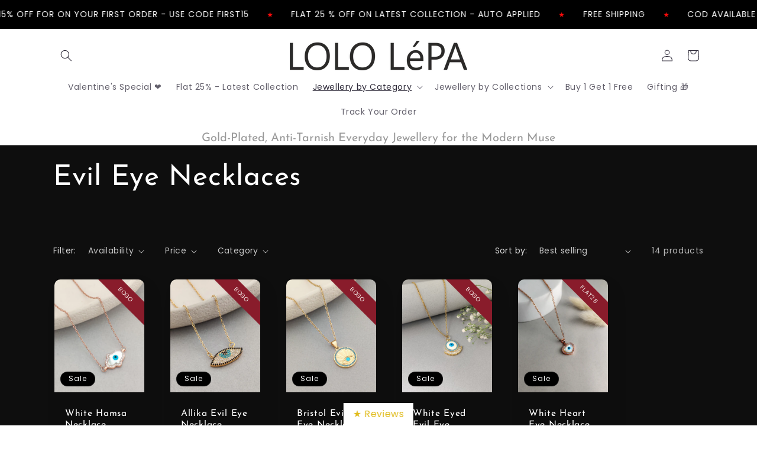

--- FILE ---
content_type: text/html; charset=utf-8
request_url: https://lololepa.com/collections/evil-eye-necklaces
body_size: 43080
content:
<!doctype html>
<html class="js" lang="en">
<head><meta name="google-site-verification" content="Byynq_t3l_RXdL6_R4lS_Z2WvoGTu-lPwV6zMxAwkSY" />
    <meta charset="utf-8">
    <meta http-equiv="X-UA-Compatible" content="IE=edge">
    <meta name="viewport" content="width=device-width,initial-scale=1">
    <meta name="theme-color" content="">
    <link rel="canonical" href="https://lololepa.com/collections/evil-eye-necklaces"><link rel="icon" type="image/png" href="//lololepa.com/cdn/shop/files/lololepa_Favicon_Black.jpg?crop=center&height=32&v=1764931845&width=32"><script type="application/javascript">
checkoutBuyer = "https://fastrr-boost-ui.pickrr.com/";
</script>
<input type="hidden" value="lololepa.com" id="sellerDomain"/>
<link rel="stylesheet" href="https://fastrr-boost-ui.pickrr.com/assets/styles/shopify.css">
<script src="https://fastrr-boost-ui.pickrr.com/assets/js/channels/shopify.js" defer></script>
<script src="https://fastrr-boost-ui.pickrr.com/assets/js/channels/shiprocketMarketing.js"></script>
<script src="https://fastrr-edd.pickrr.com/index.js" defer></script>
<!-- <input type="hidden" value="percent" id="discountType"/>
<input type="hidden" value="5" id="discValue"/> -->
<input type="hidden" value="rz" id="template"/>
<style>
.sr-headless-checkout{
     font-family: inherit;
     font-size: 15px;
     font-weight: 400;
     letter-spacing: 1px;
     border-radius:11px;
     height: 47px;
     background-color:rgb(18, 18, 18);
  border:1px solid white !important;
}

  .shiprocket-headless{
    width:100%!important;
  }


/* 
.sr-discount-label{
  font-size:0px !important;
}
 .sr-discount-label:before{
   content:"Extra ₹200 Off on Prepaid Orders";
  font-size: 9px;
    color: #000;
    text-transform: none;
    top: -8px;
    left: 6px;
    background-color: #53FF73;
    border-radius: 3px;
    padding: 0 10px;
}
.sr-discount-label:before {
  padding:0;
  padding-left:15px;
}
 */

  
</style>
    <!-- Global Time Zone Script Shiprocket Checkout Start -->
    <script>
  function getUserTimezone() {
    return Intl.DateTimeFormat().resolvedOptions().timeZone;
  }
  function renderButton(showShiprocketCheckout) {
    let modifiedCSS = "";
    if (showShiprocketCheckout) {
      modifiedCSS = `
        button[name="checkout"]{display:none !important;}
        .shopify-payment-button__button.shopify-payment-button__button--unbranded{display:none !important;}
      `;
    } else {
      modifiedCSS = `
        .shiprocket-headless{display:none !important;}
      `;
    }
    const styleElement = document.createElement("style");
    styleElement.textContent = modifiedCSS;
    document.head.appendChild(styleElement);
  }
  function checkAndSetButtonVisibility() {
    const indiaTimezones = ["Asia/Kolkata", "Asia/Calcutta"];
    const userTimezone = getUserTimezone();
    const isIndia = indiaTimezones.includes(userTimezone);
    renderButton(isIndia);
  }
  checkAndSetButtonVisibility();
</script>
<!-- Global Time Zone Script Shiprocket Checkout End  --><link rel="preconnect" href="https://fonts.shopifycdn.com" crossorigin><title>
      Evil Eye Necklaces
 &ndash; LOLO LéPA</title>

    
      <meta name="description" content="">
    

    

<meta property="og:site_name" content="LOLO LéPA">
<meta property="og:url" content="https://lololepa.com/collections/evil-eye-necklaces">
<meta property="og:title" content="Evil Eye Necklaces">
<meta property="og:type" content="website">
<meta property="og:description" content="Explore LOLO LéPA’s gold-plated, anti-tarnish demi-fine jewellery—modern necklaces, earrings &amp; rings crafted for everyday shine and long-lasting wear. Waterproof."><meta property="og:image" content="http://lololepa.com/cdn/shop/files/Untitled-1_86dcc1ca-8b25-48ad-b61a-3223b7c29a1d.jpg?v=1737117379">
  <meta property="og:image:secure_url" content="https://lololepa.com/cdn/shop/files/Untitled-1_86dcc1ca-8b25-48ad-b61a-3223b7c29a1d.jpg?v=1737117379">
  <meta property="og:image:width" content="3000">
  <meta property="og:image:height" content="1682"><meta name="twitter:site" content="@https://x.com/LOLOLePA/"><meta name="twitter:card" content="summary_large_image">
<meta name="twitter:title" content="Evil Eye Necklaces">
<meta name="twitter:description" content="Explore LOLO LéPA’s gold-plated, anti-tarnish demi-fine jewellery—modern necklaces, earrings &amp; rings crafted for everyday shine and long-lasting wear. Waterproof.">


    <script src="//lololepa.com/cdn/shop/t/13/assets/constants.js?v=132983761750457495441742307814" defer="defer"></script>
    <script src="//lololepa.com/cdn/shop/t/13/assets/pubsub.js?v=25310214064522200911742307814" defer="defer"></script>
    <script src="//lololepa.com/cdn/shop/t/13/assets/global.js?v=184345515105158409801742307814" defer="defer"></script>
    <script src="//lololepa.com/cdn/shop/t/13/assets/details-disclosure.js?v=13653116266235556501742307814" defer="defer"></script>
    <script src="//lololepa.com/cdn/shop/t/13/assets/details-modal.js?v=25581673532751508451742307814" defer="defer"></script>
    <script src="//lololepa.com/cdn/shop/t/13/assets/search-form.js?v=133129549252120666541742307814" defer="defer"></script><script src="//lololepa.com/cdn/shop/t/13/assets/animations.js?v=88693664871331136111742307814" defer="defer"></script><script>window.performance && window.performance.mark && window.performance.mark('shopify.content_for_header.start');</script><meta id="shopify-digital-wallet" name="shopify-digital-wallet" content="/65305739511/digital_wallets/dialog">
<link rel="alternate" type="application/atom+xml" title="Feed" href="/collections/evil-eye-necklaces.atom" />
<link rel="alternate" type="application/json+oembed" href="https://lololepa.com/collections/evil-eye-necklaces.oembed">
<script async="async" src="/checkouts/internal/preloads.js?locale=en-IN"></script>
<script id="shopify-features" type="application/json">{"accessToken":"ef56c692f991ff13f5fb46e2149e1552","betas":["rich-media-storefront-analytics"],"domain":"lololepa.com","predictiveSearch":true,"shopId":65305739511,"locale":"en"}</script>
<script>var Shopify = Shopify || {};
Shopify.shop = "lolo-1172.myshopify.com";
Shopify.locale = "en";
Shopify.currency = {"active":"INR","rate":"1.0"};
Shopify.country = "IN";
Shopify.theme = {"name":"Harshit fastrr v3 \u003c\u003e Sense","id":167471120631,"schema_name":"Sense","schema_version":"15.3.0","theme_store_id":1356,"role":"main"};
Shopify.theme.handle = "null";
Shopify.theme.style = {"id":null,"handle":null};
Shopify.cdnHost = "lololepa.com/cdn";
Shopify.routes = Shopify.routes || {};
Shopify.routes.root = "/";</script>
<script type="module">!function(o){(o.Shopify=o.Shopify||{}).modules=!0}(window);</script>
<script>!function(o){function n(){var o=[];function n(){o.push(Array.prototype.slice.apply(arguments))}return n.q=o,n}var t=o.Shopify=o.Shopify||{};t.loadFeatures=n(),t.autoloadFeatures=n()}(window);</script>
<script id="shop-js-analytics" type="application/json">{"pageType":"collection"}</script>
<script defer="defer" async type="module" src="//lololepa.com/cdn/shopifycloud/shop-js/modules/v2/client.init-shop-cart-sync_BdyHc3Nr.en.esm.js"></script>
<script defer="defer" async type="module" src="//lololepa.com/cdn/shopifycloud/shop-js/modules/v2/chunk.common_Daul8nwZ.esm.js"></script>
<script type="module">
  await import("//lololepa.com/cdn/shopifycloud/shop-js/modules/v2/client.init-shop-cart-sync_BdyHc3Nr.en.esm.js");
await import("//lololepa.com/cdn/shopifycloud/shop-js/modules/v2/chunk.common_Daul8nwZ.esm.js");

  window.Shopify.SignInWithShop?.initShopCartSync?.({"fedCMEnabled":true,"windoidEnabled":true});

</script>
<script>(function() {
  var isLoaded = false;
  function asyncLoad() {
    if (isLoaded) return;
    isLoaded = true;
    var urls = ["https:\/\/sr-cdn.shiprocket.in\/sr-promise\/static\/uc.js?channel_id=4\u0026sr_company_id=1003036\u0026shop=lolo-1172.myshopify.com","https:\/\/sr-cdn.shiprocket.in\/sr-promise\/static\/uc.js?channel_id=4\u0026sr_company_id=4684090\u0026shop=lolo-1172.myshopify.com","https:\/\/tracker.wigzopush.com\/shopify.js?orgtoken=Odlw1aZhTcG1qznzZWCQHA\u0026shop=lolo-1172.myshopify.com"];
    for (var i = 0; i < urls.length; i++) {
      var s = document.createElement('script');
      s.type = 'text/javascript';
      s.async = true;
      s.src = urls[i];
      var x = document.getElementsByTagName('script')[0];
      x.parentNode.insertBefore(s, x);
    }
  };
  if(window.attachEvent) {
    window.attachEvent('onload', asyncLoad);
  } else {
    window.addEventListener('load', asyncLoad, false);
  }
})();</script>
<script id="__st">var __st={"a":65305739511,"offset":19800,"reqid":"8cc0ed0c-559f-4eda-be11-2473749ff6fe-1769031065","pageurl":"lololepa.com\/collections\/evil-eye-necklaces","u":"4edeb4ce0725","p":"collection","rtyp":"collection","rid":378532331767};</script>
<script>window.ShopifyPaypalV4VisibilityTracking = true;</script>
<script id="captcha-bootstrap">!function(){'use strict';const t='contact',e='account',n='new_comment',o=[[t,t],['blogs',n],['comments',n],[t,'customer']],c=[[e,'customer_login'],[e,'guest_login'],[e,'recover_customer_password'],[e,'create_customer']],r=t=>t.map((([t,e])=>`form[action*='/${t}']:not([data-nocaptcha='true']) input[name='form_type'][value='${e}']`)).join(','),a=t=>()=>t?[...document.querySelectorAll(t)].map((t=>t.form)):[];function s(){const t=[...o],e=r(t);return a(e)}const i='password',u='form_key',d=['recaptcha-v3-token','g-recaptcha-response','h-captcha-response',i],f=()=>{try{return window.sessionStorage}catch{return}},m='__shopify_v',_=t=>t.elements[u];function p(t,e,n=!1){try{const o=window.sessionStorage,c=JSON.parse(o.getItem(e)),{data:r}=function(t){const{data:e,action:n}=t;return t[m]||n?{data:e,action:n}:{data:t,action:n}}(c);for(const[e,n]of Object.entries(r))t.elements[e]&&(t.elements[e].value=n);n&&o.removeItem(e)}catch(o){console.error('form repopulation failed',{error:o})}}const l='form_type',E='cptcha';function T(t){t.dataset[E]=!0}const w=window,h=w.document,L='Shopify',v='ce_forms',y='captcha';let A=!1;((t,e)=>{const n=(g='f06e6c50-85a8-45c8-87d0-21a2b65856fe',I='https://cdn.shopify.com/shopifycloud/storefront-forms-hcaptcha/ce_storefront_forms_captcha_hcaptcha.v1.5.2.iife.js',D={infoText:'Protected by hCaptcha',privacyText:'Privacy',termsText:'Terms'},(t,e,n)=>{const o=w[L][v],c=o.bindForm;if(c)return c(t,g,e,D).then(n);var r;o.q.push([[t,g,e,D],n]),r=I,A||(h.body.append(Object.assign(h.createElement('script'),{id:'captcha-provider',async:!0,src:r})),A=!0)});var g,I,D;w[L]=w[L]||{},w[L][v]=w[L][v]||{},w[L][v].q=[],w[L][y]=w[L][y]||{},w[L][y].protect=function(t,e){n(t,void 0,e),T(t)},Object.freeze(w[L][y]),function(t,e,n,w,h,L){const[v,y,A,g]=function(t,e,n){const i=e?o:[],u=t?c:[],d=[...i,...u],f=r(d),m=r(i),_=r(d.filter((([t,e])=>n.includes(e))));return[a(f),a(m),a(_),s()]}(w,h,L),I=t=>{const e=t.target;return e instanceof HTMLFormElement?e:e&&e.form},D=t=>v().includes(t);t.addEventListener('submit',(t=>{const e=I(t);if(!e)return;const n=D(e)&&!e.dataset.hcaptchaBound&&!e.dataset.recaptchaBound,o=_(e),c=g().includes(e)&&(!o||!o.value);(n||c)&&t.preventDefault(),c&&!n&&(function(t){try{if(!f())return;!function(t){const e=f();if(!e)return;const n=_(t);if(!n)return;const o=n.value;o&&e.removeItem(o)}(t);const e=Array.from(Array(32),(()=>Math.random().toString(36)[2])).join('');!function(t,e){_(t)||t.append(Object.assign(document.createElement('input'),{type:'hidden',name:u})),t.elements[u].value=e}(t,e),function(t,e){const n=f();if(!n)return;const o=[...t.querySelectorAll(`input[type='${i}']`)].map((({name:t})=>t)),c=[...d,...o],r={};for(const[a,s]of new FormData(t).entries())c.includes(a)||(r[a]=s);n.setItem(e,JSON.stringify({[m]:1,action:t.action,data:r}))}(t,e)}catch(e){console.error('failed to persist form',e)}}(e),e.submit())}));const S=(t,e)=>{t&&!t.dataset[E]&&(n(t,e.some((e=>e===t))),T(t))};for(const o of['focusin','change'])t.addEventListener(o,(t=>{const e=I(t);D(e)&&S(e,y())}));const B=e.get('form_key'),M=e.get(l),P=B&&M;t.addEventListener('DOMContentLoaded',(()=>{const t=y();if(P)for(const e of t)e.elements[l].value===M&&p(e,B);[...new Set([...A(),...v().filter((t=>'true'===t.dataset.shopifyCaptcha))])].forEach((e=>S(e,t)))}))}(h,new URLSearchParams(w.location.search),n,t,e,['guest_login'])})(!0,!0)}();</script>
<script integrity="sha256-4kQ18oKyAcykRKYeNunJcIwy7WH5gtpwJnB7kiuLZ1E=" data-source-attribution="shopify.loadfeatures" defer="defer" src="//lololepa.com/cdn/shopifycloud/storefront/assets/storefront/load_feature-a0a9edcb.js" crossorigin="anonymous"></script>
<script data-source-attribution="shopify.dynamic_checkout.dynamic.init">var Shopify=Shopify||{};Shopify.PaymentButton=Shopify.PaymentButton||{isStorefrontPortableWallets:!0,init:function(){window.Shopify.PaymentButton.init=function(){};var t=document.createElement("script");t.src="https://lololepa.com/cdn/shopifycloud/portable-wallets/latest/portable-wallets.en.js",t.type="module",document.head.appendChild(t)}};
</script>
<script data-source-attribution="shopify.dynamic_checkout.buyer_consent">
  function portableWalletsHideBuyerConsent(e){var t=document.getElementById("shopify-buyer-consent"),n=document.getElementById("shopify-subscription-policy-button");t&&n&&(t.classList.add("hidden"),t.setAttribute("aria-hidden","true"),n.removeEventListener("click",e))}function portableWalletsShowBuyerConsent(e){var t=document.getElementById("shopify-buyer-consent"),n=document.getElementById("shopify-subscription-policy-button");t&&n&&(t.classList.remove("hidden"),t.removeAttribute("aria-hidden"),n.addEventListener("click",e))}window.Shopify?.PaymentButton&&(window.Shopify.PaymentButton.hideBuyerConsent=portableWalletsHideBuyerConsent,window.Shopify.PaymentButton.showBuyerConsent=portableWalletsShowBuyerConsent);
</script>
<script data-source-attribution="shopify.dynamic_checkout.cart.bootstrap">document.addEventListener("DOMContentLoaded",(function(){function t(){return document.querySelector("shopify-accelerated-checkout-cart, shopify-accelerated-checkout")}if(t())Shopify.PaymentButton.init();else{new MutationObserver((function(e,n){t()&&(Shopify.PaymentButton.init(),n.disconnect())})).observe(document.body,{childList:!0,subtree:!0})}}));
</script>
<script id="sections-script" data-sections="header" defer="defer" src="//lololepa.com/cdn/shop/t/13/compiled_assets/scripts.js?v=8133"></script>
<script>window.performance && window.performance.mark && window.performance.mark('shopify.content_for_header.end');</script>


    <style data-shopify>
      @font-face {
  font-family: Poppins;
  font-weight: 400;
  font-style: normal;
  font-display: swap;
  src: url("//lololepa.com/cdn/fonts/poppins/poppins_n4.0ba78fa5af9b0e1a374041b3ceaadf0a43b41362.woff2") format("woff2"),
       url("//lololepa.com/cdn/fonts/poppins/poppins_n4.214741a72ff2596839fc9760ee7a770386cf16ca.woff") format("woff");
}

      @font-face {
  font-family: Poppins;
  font-weight: 700;
  font-style: normal;
  font-display: swap;
  src: url("//lololepa.com/cdn/fonts/poppins/poppins_n7.56758dcf284489feb014a026f3727f2f20a54626.woff2") format("woff2"),
       url("//lololepa.com/cdn/fonts/poppins/poppins_n7.f34f55d9b3d3205d2cd6f64955ff4b36f0cfd8da.woff") format("woff");
}

      @font-face {
  font-family: Poppins;
  font-weight: 400;
  font-style: italic;
  font-display: swap;
  src: url("//lololepa.com/cdn/fonts/poppins/poppins_i4.846ad1e22474f856bd6b81ba4585a60799a9f5d2.woff2") format("woff2"),
       url("//lololepa.com/cdn/fonts/poppins/poppins_i4.56b43284e8b52fc64c1fd271f289a39e8477e9ec.woff") format("woff");
}

      @font-face {
  font-family: Poppins;
  font-weight: 700;
  font-style: italic;
  font-display: swap;
  src: url("//lololepa.com/cdn/fonts/poppins/poppins_i7.42fd71da11e9d101e1e6c7932199f925f9eea42d.woff2") format("woff2"),
       url("//lololepa.com/cdn/fonts/poppins/poppins_i7.ec8499dbd7616004e21155106d13837fff4cf556.woff") format("woff");
}

      @font-face {
  font-family: "Josefin Sans";
  font-weight: 400;
  font-style: normal;
  font-display: swap;
  src: url("//lololepa.com/cdn/fonts/josefin_sans/josefinsans_n4.70f7efd699799949e6d9f99bc20843a2c86a2e0f.woff2") format("woff2"),
       url("//lololepa.com/cdn/fonts/josefin_sans/josefinsans_n4.35d308a1bdf56e5556bc2ac79702c721e4e2e983.woff") format("woff");
}


      
        :root,
        .color-scheme-1 {
          --color-background: 0,0,0;
        
          --gradient-background: linear-gradient(180deg, rgba(14, 14, 14, 1) 100%, rgba(241, 235, 226, 1) 100%);
        

        

        --color-foreground: 255,255,255;
        --color-background-contrast: 128,128,128;
        --color-shadow: 0,0,0;
        --color-button: 0,0,0;
        --color-button-text: 255,255,255;
        --color-secondary-button: 0,0,0;
        --color-secondary-button-text: 255,255,255;
        --color-link: 255,255,255;
        --color-badge-foreground: 255,255,255;
        --color-badge-background: 0,0,0;
        --color-badge-border: 255,255,255;
        --payment-terms-background-color: rgb(0 0 0);
      }
      
        
        .color-scheme-2 {
          --color-background: 255,255,255;
        
          --gradient-background: linear-gradient(0deg, rgba(255, 255, 255, 1) 100%, rgba(215, 255, 137, 1) 100%);
        

        

        --color-foreground: 46,42,57;
        --color-background-contrast: 191,191,191;
        --color-shadow: 46,42,57;
        --color-button: 46,42,57;
        --color-button-text: 255,255,255;
        --color-secondary-button: 255,255,255;
        --color-secondary-button-text: 46,42,57;
        --color-link: 46,42,57;
        --color-badge-foreground: 46,42,57;
        --color-badge-background: 255,255,255;
        --color-badge-border: 46,42,57;
        --payment-terms-background-color: rgb(255 255 255);
      }
      
        
        .color-scheme-3 {
          --color-background: 46,42,57;
        
          --gradient-background: #2e2a39;
        

        

        --color-foreground: 253,251,247;
        --color-background-contrast: 58,53,72;
        --color-shadow: 46,42,57;
        --color-button: 253,251,247;
        --color-button-text: 46,42,57;
        --color-secondary-button: 46,42,57;
        --color-secondary-button-text: 253,251,247;
        --color-link: 253,251,247;
        --color-badge-foreground: 253,251,247;
        --color-badge-background: 46,42,57;
        --color-badge-border: 253,251,247;
        --payment-terms-background-color: rgb(46 42 57);
      }
      
        
        .color-scheme-4 {
          --color-background: 155,4,111;
        
          --gradient-background: #9b046f;
        

        

        --color-foreground: 253,251,247;
        --color-background-contrast: 180,5,129;
        --color-shadow: 46,42,57;
        --color-button: 253,251,247;
        --color-button-text: 155,4,111;
        --color-secondary-button: 155,4,111;
        --color-secondary-button-text: 253,251,247;
        --color-link: 253,251,247;
        --color-badge-foreground: 253,251,247;
        --color-badge-background: 155,4,111;
        --color-badge-border: 253,251,247;
        --payment-terms-background-color: rgb(155 4 111);
      }
      
        
        .color-scheme-5 {
          --color-background: 94,54,83;
        
          --gradient-background: linear-gradient(320deg, rgba(134, 16, 106, 1), rgba(94, 54, 83, 1) 100%);
        

        

        --color-foreground: 253,251,247;
        --color-background-contrast: 13,7,11;
        --color-shadow: 46,42,57;
        --color-button: 253,251,247;
        --color-button-text: 94,54,83;
        --color-secondary-button: 94,54,83;
        --color-secondary-button-text: 253,251,247;
        --color-link: 253,251,247;
        --color-badge-foreground: 253,251,247;
        --color-badge-background: 94,54,83;
        --color-badge-border: 253,251,247;
        --payment-terms-background-color: rgb(94 54 83);
      }
      

      body, .color-scheme-1, .color-scheme-2, .color-scheme-3, .color-scheme-4, .color-scheme-5 {
        color: rgba(var(--color-foreground), 0.75);
        background-color: rgb(var(--color-background));
      }

      :root {
        --font-body-family: Poppins, sans-serif;
        --font-body-style: normal;
        --font-body-weight: 400;
        --font-body-weight-bold: 700;

        --font-heading-family: "Josefin Sans", sans-serif;
        --font-heading-style: normal;
        --font-heading-weight: 400;

        --font-body-scale: 1.0;
        --font-heading-scale: 1.2;

        --media-padding: px;
        --media-border-opacity: 0.1;
        --media-border-width: 0px;
        --media-radius: 12px;
        --media-shadow-opacity: 0.1;
        --media-shadow-horizontal-offset: 10px;
        --media-shadow-vertical-offset: 12px;
        --media-shadow-blur-radius: 20px;
        --media-shadow-visible: 1;

        --page-width: 120rem;
        --page-width-margin: 0rem;

        --product-card-image-padding: 0.2rem;
        --product-card-corner-radius: 1.2rem;
        --product-card-text-alignment: left;
        --product-card-border-width: 0.0rem;
        --product-card-border-opacity: 0.1;
        --product-card-shadow-opacity: 0.05;
        --product-card-shadow-visible: 1;
        --product-card-shadow-horizontal-offset: 1.0rem;
        --product-card-shadow-vertical-offset: 1.0rem;
        --product-card-shadow-blur-radius: 3.5rem;

        --collection-card-image-padding: 0.0rem;
        --collection-card-corner-radius: 1.0rem;
        --collection-card-text-alignment: center;
        --collection-card-border-width: 0.0rem;
        --collection-card-border-opacity: 0.1;
        --collection-card-shadow-opacity: 0.05;
        --collection-card-shadow-visible: 1;
        --collection-card-shadow-horizontal-offset: 1.0rem;
        --collection-card-shadow-vertical-offset: 1.0rem;
        --collection-card-shadow-blur-radius: 3.5rem;

        --blog-card-image-padding: 0.0rem;
        --blog-card-corner-radius: 1.2rem;
        --blog-card-text-alignment: center;
        --blog-card-border-width: 0.0rem;
        --blog-card-border-opacity: 0.1;
        --blog-card-shadow-opacity: 0.05;
        --blog-card-shadow-visible: 1;
        --blog-card-shadow-horizontal-offset: 1.0rem;
        --blog-card-shadow-vertical-offset: 1.0rem;
        --blog-card-shadow-blur-radius: 3.5rem;

        --badge-corner-radius: 2.0rem;

        --popup-border-width: 1px;
        --popup-border-opacity: 0.1;
        --popup-corner-radius: 22px;
        --popup-shadow-opacity: 0.1;
        --popup-shadow-horizontal-offset: 10px;
        --popup-shadow-vertical-offset: 12px;
        --popup-shadow-blur-radius: 20px;

        --drawer-border-width: 1px;
        --drawer-border-opacity: 0.1;
        --drawer-shadow-opacity: 0.0;
        --drawer-shadow-horizontal-offset: 0px;
        --drawer-shadow-vertical-offset: 4px;
        --drawer-shadow-blur-radius: 5px;

        --spacing-sections-desktop: 36px;
        --spacing-sections-mobile: 25px;

        --grid-desktop-vertical-spacing: 40px;
        --grid-desktop-horizontal-spacing: 40px;
        --grid-mobile-vertical-spacing: 20px;
        --grid-mobile-horizontal-spacing: 20px;

        --text-boxes-border-opacity: 0.1;
        --text-boxes-border-width: 0px;
        --text-boxes-radius: 24px;
        --text-boxes-shadow-opacity: 0.0;
        --text-boxes-shadow-visible: 0;
        --text-boxes-shadow-horizontal-offset: 10px;
        --text-boxes-shadow-vertical-offset: 12px;
        --text-boxes-shadow-blur-radius: 20px;

        --buttons-radius: 10px;
        --buttons-radius-outset: 12px;
        --buttons-border-width: 2px;
        --buttons-border-opacity: 0.6;
        --buttons-shadow-opacity: 0.0;
        --buttons-shadow-visible: 0;
        --buttons-shadow-horizontal-offset: 0px;
        --buttons-shadow-vertical-offset: 4px;
        --buttons-shadow-blur-radius: 5px;
        --buttons-border-offset: 0.3px;

        --inputs-radius: 10px;
        --inputs-border-width: 1px;
        --inputs-border-opacity: 0.55;
        --inputs-shadow-opacity: 0.0;
        --inputs-shadow-horizontal-offset: 0px;
        --inputs-margin-offset: 0px;
        --inputs-shadow-vertical-offset: 4px;
        --inputs-shadow-blur-radius: 5px;
        --inputs-radius-outset: 11px;

        --variant-pills-radius: 10px;
        --variant-pills-border-width: 0px;
        --variant-pills-border-opacity: 0.1;
        --variant-pills-shadow-opacity: 0.0;
        --variant-pills-shadow-horizontal-offset: 0px;
        --variant-pills-shadow-vertical-offset: 4px;
        --variant-pills-shadow-blur-radius: 5px;
      }

      *,
      *::before,
      *::after {
        box-sizing: inherit;
      }

      html {
        box-sizing: border-box;
        font-size: calc(var(--font-body-scale) * 62.5%);
        height: 100%;
      }

      body {
        display: grid;
        grid-template-rows: auto auto 1fr auto;
        grid-template-columns: 100%;
        min-height: 100%;
        margin: 0;
        font-size: 1.5rem;
        letter-spacing: 0.06rem;
        line-height: calc(1 + 0.8 / var(--font-body-scale));
        font-family: var(--font-body-family);
        font-style: var(--font-body-style);
        font-weight: var(--font-body-weight);
      }

      @media screen and (min-width: 750px) {
        body {
          font-size: 1.6rem;
        }
      }
    </style>

    <link href="//lololepa.com/cdn/shop/t/13/assets/base.css?v=147356593791016589211766572383" rel="stylesheet" type="text/css" media="all" />
    <link rel="stylesheet" href="//lololepa.com/cdn/shop/t/13/assets/component-cart-items.css?v=123238115697927560811742307814" media="print" onload="this.media='all'">
      <link rel="preload" as="font" href="//lololepa.com/cdn/fonts/poppins/poppins_n4.0ba78fa5af9b0e1a374041b3ceaadf0a43b41362.woff2" type="font/woff2" crossorigin>
      

      <link rel="preload" as="font" href="//lololepa.com/cdn/fonts/josefin_sans/josefinsans_n4.70f7efd699799949e6d9f99bc20843a2c86a2e0f.woff2" type="font/woff2" crossorigin>
      
<link
        rel="stylesheet"
        href="//lololepa.com/cdn/shop/t/13/assets/component-predictive-search.css?v=118923337488134913561742307814"
        media="print"
        onload="this.media='all'"
      ><script>
      if (Shopify.designMode) {
        document.documentElement.classList.add('shopify-design-mode');
      }
    </script>
    <script>
        !function(e,t,n,s,u,a){e.twq||(s=e.twq=function(){s.exe?s.exe.apply(s,arguments):s.queue.push(arguments);
        },s.version='1.1',s.queue=[],u=t.createElement(n),u.async=!0,u.src='https://static.ads-twitter.com/uwt.js',
        a=t.getElementsByTagName(n)[0],a.parentNode.insertBefore(u,a))}(window,document,'script');
        twq('config','pm78v');
   </script>




<script type="application/ld+json">
{
  "@context": "https://schema.org",
  "@type": "BreadcrumbList",
  "itemListElement": [
    {
      "@type": "ListItem",
      "position": 1,
      "name": "Home",
      "item": "https://lololepa.com"
    }
    
    ,
    {
      "@type": "ListItem",
      "position": 2,
      "name": "Evil Eye Necklaces",
      "item": "https://lololepa.com/collections/evil-eye-necklaces"
    }
    
    
  ]
}
</script>




  <!-- BEGIN app block: shopify://apps/microsoft-clarity/blocks/clarity_js/31c3d126-8116-4b4a-8ba1-baeda7c4aeea -->
<script type="text/javascript">
  (function (c, l, a, r, i, t, y) {
    c[a] = c[a] || function () { (c[a].q = c[a].q || []).push(arguments); };
    t = l.createElement(r); t.async = 1; t.src = "https://www.clarity.ms/tag/" + i + "?ref=shopify";
    y = l.getElementsByTagName(r)[0]; y.parentNode.insertBefore(t, y);

    c.Shopify.loadFeatures([{ name: "consent-tracking-api", version: "0.1" }], error => {
      if (error) {
        console.error("Error loading Shopify features:", error);
        return;
      }

      c[a]('consentv2', {
        ad_Storage: c.Shopify.customerPrivacy.marketingAllowed() ? "granted" : "denied",
        analytics_Storage: c.Shopify.customerPrivacy.analyticsProcessingAllowed() ? "granted" : "denied",
      });
    });

    l.addEventListener("visitorConsentCollected", function (e) {
      c[a]('consentv2', {
        ad_Storage: e.detail.marketingAllowed ? "granted" : "denied",
        analytics_Storage: e.detail.analyticsAllowed ? "granted" : "denied",
      });
    });
  })(window, document, "clarity", "script", "upx7ngxtke");
</script>



<!-- END app block --><!-- BEGIN app block: shopify://apps/judge-me-reviews/blocks/judgeme_core/61ccd3b1-a9f2-4160-9fe9-4fec8413e5d8 --><!-- Start of Judge.me Core -->






<link rel="dns-prefetch" href="https://cdnwidget.judge.me">
<link rel="dns-prefetch" href="https://cdn.judge.me">
<link rel="dns-prefetch" href="https://cdn1.judge.me">
<link rel="dns-prefetch" href="https://api.judge.me">

<script data-cfasync='false' class='jdgm-settings-script'>window.jdgmSettings={"pagination":5,"disable_web_reviews":false,"badge_no_review_text":"0","badge_n_reviews_text":"{{ n }}","badge_star_color":"#D9B24B","hide_badge_preview_if_no_reviews":false,"badge_hide_text":false,"enforce_center_preview_badge":false,"widget_title":"Customer Reviews","widget_open_form_text":"Write a review","widget_close_form_text":"Cancel review","widget_refresh_page_text":"Refresh page","widget_summary_text":"Based on {{ number_of_reviews }} review/reviews","widget_no_review_text":"Be the first to write a review","widget_name_field_text":"Display name","widget_verified_name_field_text":"Verified Name (public)","widget_name_placeholder_text":"Display name","widget_required_field_error_text":"This field is required.","widget_email_field_text":"Email address","widget_verified_email_field_text":"Verified Email (private, can not be edited)","widget_email_placeholder_text":"Your email address","widget_email_field_error_text":"Please enter a valid email address.","widget_rating_field_text":"Rating","widget_review_title_field_text":"Review Title","widget_review_title_placeholder_text":"Give your review a title","widget_review_body_field_text":"Review content","widget_review_body_placeholder_text":"Start writing here...","widget_pictures_field_text":"Picture/Video (optional)","widget_submit_review_text":"Submit Review","widget_submit_verified_review_text":"Submit Verified Review","widget_submit_success_msg_with_auto_publish":"Thank you! Please refresh the page in a few moments to see your review. You can remove or edit your review by logging into \u003ca href='https://judge.me/login' target='_blank' rel='nofollow noopener'\u003eJudge.me\u003c/a\u003e","widget_submit_success_msg_no_auto_publish":"Thank you! Your review will be published as soon as it is approved by the shop admin. You can remove or edit your review by logging into \u003ca href='https://judge.me/login' target='_blank' rel='nofollow noopener'\u003eJudge.me\u003c/a\u003e","widget_show_default_reviews_out_of_total_text":"Showing {{ n_reviews_shown }} out of {{ n_reviews }} reviews.","widget_show_all_link_text":"Show all","widget_show_less_link_text":"Show less","widget_author_said_text":"{{ reviewer_name }} said:","widget_days_text":"{{ n }} days ago","widget_weeks_text":"{{ n }} week/weeks ago","widget_months_text":"{{ n }} month/months ago","widget_years_text":"{{ n }} year/years ago","widget_yesterday_text":"Yesterday","widget_today_text":"Today","widget_replied_text":"\u003e\u003e {{ shop_name }} replied:","widget_read_more_text":"Read more","widget_reviewer_name_as_initial":"","widget_rating_filter_color":"#E1BC1C","widget_rating_filter_see_all_text":"See all reviews","widget_sorting_most_recent_text":"Most Recent","widget_sorting_highest_rating_text":"Highest Rating","widget_sorting_lowest_rating_text":"Lowest Rating","widget_sorting_with_pictures_text":"Only Pictures","widget_sorting_most_helpful_text":"Most Helpful","widget_open_question_form_text":"Ask a question","widget_reviews_subtab_text":"Reviews","widget_questions_subtab_text":"Questions","widget_question_label_text":"Question","widget_answer_label_text":"Answer","widget_question_placeholder_text":"Write your question here","widget_submit_question_text":"Submit Question","widget_question_submit_success_text":"Thank you for your question! We will notify you once it gets answered.","widget_star_color":"#E1BC1C","verified_badge_text":"Verified","verified_badge_bg_color":"","verified_badge_text_color":"","verified_badge_placement":"left-of-reviewer-name","widget_review_max_height":3,"widget_hide_border":false,"widget_social_share":false,"widget_thumb":false,"widget_review_location_show":false,"widget_location_format":"","all_reviews_include_out_of_store_products":true,"all_reviews_out_of_store_text":"(out of store)","all_reviews_pagination":100,"all_reviews_product_name_prefix_text":"about","enable_review_pictures":true,"enable_question_anwser":false,"widget_theme":"","review_date_format":"mm/dd/yyyy","default_sort_method":"most-recent","widget_product_reviews_subtab_text":"Product Reviews","widget_shop_reviews_subtab_text":"Shop Reviews","widget_other_products_reviews_text":"Reviews for other products","widget_store_reviews_subtab_text":"Store reviews","widget_no_store_reviews_text":"This store hasn't received any reviews yet","widget_web_restriction_product_reviews_text":"This product hasn't received any reviews yet","widget_no_items_text":"No items found","widget_show_more_text":"Show more","widget_write_a_store_review_text":"Write a Store Review","widget_other_languages_heading":"Reviews in Other Languages","widget_translate_review_text":"Translate review to {{ language }}","widget_translating_review_text":"Translating...","widget_show_original_translation_text":"Show original ({{ language }})","widget_translate_review_failed_text":"Review couldn't be translated.","widget_translate_review_retry_text":"Retry","widget_translate_review_try_again_later_text":"Try again later","show_product_url_for_grouped_product":false,"widget_sorting_pictures_first_text":"Pictures First","show_pictures_on_all_rev_page_mobile":false,"show_pictures_on_all_rev_page_desktop":false,"floating_tab_hide_mobile_install_preference":false,"floating_tab_button_name":"★ Reviews","floating_tab_title":"Let customers speak for us","floating_tab_button_color":"#E1BC1C","floating_tab_button_background_color":"#FFFFFF","floating_tab_url":"","floating_tab_url_enabled":false,"floating_tab_tab_style":"text","all_reviews_text_badge_text":"Customers rate us {{ shop.metafields.judgeme.all_reviews_rating | round: 1 }}/5 based on {{ shop.metafields.judgeme.all_reviews_count }} reviews.","all_reviews_text_badge_text_branded_style":"{{ shop.metafields.judgeme.all_reviews_rating | round: 1 }} out of 5 stars based on {{ shop.metafields.judgeme.all_reviews_count }} reviews","is_all_reviews_text_badge_a_link":false,"show_stars_for_all_reviews_text_badge":false,"all_reviews_text_badge_url":"","all_reviews_text_style":"branded","all_reviews_text_color_style":"judgeme_brand_color","all_reviews_text_color":"#108474","all_reviews_text_show_jm_brand":false,"featured_carousel_show_header":true,"featured_carousel_title":"Let customers speak for us","testimonials_carousel_title":"Customers are saying","videos_carousel_title":"Real customer stories","cards_carousel_title":"Customers are saying","featured_carousel_count_text":"from {{ n }} reviews","featured_carousel_add_link_to_all_reviews_page":false,"featured_carousel_url":"","featured_carousel_show_images":true,"featured_carousel_autoslide_interval":5,"featured_carousel_arrows_on_the_sides":true,"featured_carousel_height":250,"featured_carousel_width":80,"featured_carousel_image_size":0,"featured_carousel_image_height":250,"featured_carousel_arrow_color":"#000000","verified_count_badge_style":"branded","verified_count_badge_orientation":"horizontal","verified_count_badge_color_style":"judgeme_brand_color","verified_count_badge_color":"#108474","is_verified_count_badge_a_link":false,"verified_count_badge_url":"","verified_count_badge_show_jm_brand":true,"widget_rating_preset_default":5,"widget_first_sub_tab":"shop-reviews","widget_show_histogram":true,"widget_histogram_use_custom_color":true,"widget_pagination_use_custom_color":true,"widget_star_use_custom_color":false,"widget_verified_badge_use_custom_color":false,"widget_write_review_use_custom_color":false,"picture_reminder_submit_button":"Upload Pictures","enable_review_videos":false,"mute_video_by_default":false,"widget_sorting_videos_first_text":"Videos First","widget_review_pending_text":"Pending","featured_carousel_items_for_large_screen":3,"social_share_options_order":"Facebook,Twitter","remove_microdata_snippet":true,"disable_json_ld":false,"enable_json_ld_products":false,"preview_badge_show_question_text":false,"preview_badge_no_question_text":"No questions","preview_badge_n_question_text":"{{ number_of_questions }} question/questions","qa_badge_show_icon":false,"qa_badge_position":"same-row","remove_judgeme_branding":true,"widget_add_search_bar":false,"widget_search_bar_placeholder":"Search","widget_sorting_verified_only_text":"Verified only","featured_carousel_theme":"card","featured_carousel_show_rating":true,"featured_carousel_show_title":true,"featured_carousel_show_body":true,"featured_carousel_show_date":true,"featured_carousel_show_reviewer":true,"featured_carousel_show_product":false,"featured_carousel_header_background_color":"#108474","featured_carousel_header_text_color":"#ffffff","featured_carousel_name_product_separator":"reviewed","featured_carousel_full_star_background":"#E1BC1C","featured_carousel_empty_star_background":"#dadada","featured_carousel_vertical_theme_background":"#f9fafb","featured_carousel_verified_badge_enable":true,"featured_carousel_verified_badge_color":"#108474","featured_carousel_border_style":"round","featured_carousel_review_line_length_limit":3,"featured_carousel_more_reviews_button_text":"Read more reviews","featured_carousel_view_product_button_text":"View product","all_reviews_page_load_reviews_on":"scroll","all_reviews_page_load_more_text":"Load More Reviews","disable_fb_tab_reviews":false,"enable_ajax_cdn_cache":false,"widget_advanced_speed_features":5,"widget_public_name_text":"displayed publicly like","default_reviewer_name":"John Smith","default_reviewer_name_has_non_latin":true,"widget_reviewer_anonymous":"Anonymous","medals_widget_title":"Judge.me Review Medals","medals_widget_background_color":"#f9fafb","medals_widget_position":"footer_all_pages","medals_widget_border_color":"#f9fafb","medals_widget_verified_text_position":"left","medals_widget_use_monochromatic_version":false,"medals_widget_elements_color":"#108474","show_reviewer_avatar":false,"widget_invalid_yt_video_url_error_text":"Not a YouTube video URL","widget_max_length_field_error_text":"Please enter no more than {0} characters.","widget_show_country_flag":false,"widget_show_collected_via_shop_app":true,"widget_verified_by_shop_badge_style":"light","widget_verified_by_shop_text":"Verified by Shop","widget_show_photo_gallery":false,"widget_load_with_code_splitting":true,"widget_ugc_install_preference":false,"widget_ugc_title":"Made by us, Shared by you","widget_ugc_subtitle":"Tag us to see your picture featured in our page","widget_ugc_arrows_color":"#ffffff","widget_ugc_primary_button_text":"Buy Now","widget_ugc_primary_button_background_color":"#108474","widget_ugc_primary_button_text_color":"#ffffff","widget_ugc_primary_button_border_width":"0","widget_ugc_primary_button_border_style":"none","widget_ugc_primary_button_border_color":"#108474","widget_ugc_primary_button_border_radius":"25","widget_ugc_secondary_button_text":"Load More","widget_ugc_secondary_button_background_color":"#ffffff","widget_ugc_secondary_button_text_color":"#108474","widget_ugc_secondary_button_border_width":"2","widget_ugc_secondary_button_border_style":"solid","widget_ugc_secondary_button_border_color":"#108474","widget_ugc_secondary_button_border_radius":"25","widget_ugc_reviews_button_text":"View Reviews","widget_ugc_reviews_button_background_color":"#ffffff","widget_ugc_reviews_button_text_color":"#108474","widget_ugc_reviews_button_border_width":"2","widget_ugc_reviews_button_border_style":"solid","widget_ugc_reviews_button_border_color":"#108474","widget_ugc_reviews_button_border_radius":"25","widget_ugc_reviews_button_link_to":"judgeme-reviews-page","widget_ugc_show_post_date":true,"widget_ugc_max_width":"800","widget_rating_metafield_value_type":true,"widget_primary_color":"#E1BC1C","widget_enable_secondary_color":false,"widget_secondary_color":"#edf5f5","widget_summary_average_rating_text":"{{ average_rating }} out of 5","widget_media_grid_title":"Customer photos \u0026 videos","widget_media_grid_see_more_text":"See more","widget_round_style":true,"widget_show_product_medals":true,"widget_verified_by_judgeme_text":"Verified by Judge.me","widget_show_store_medals":true,"widget_verified_by_judgeme_text_in_store_medals":"Verified by Judge.me","widget_media_field_exceed_quantity_message":"Sorry, we can only accept {{ max_media }} for one review.","widget_media_field_exceed_limit_message":"{{ file_name }} is too large, please select a {{ media_type }} less than {{ size_limit }}MB.","widget_review_submitted_text":"Review Submitted!","widget_question_submitted_text":"Question Submitted!","widget_close_form_text_question":"Cancel","widget_write_your_answer_here_text":"Write your answer here","widget_enabled_branded_link":true,"widget_show_collected_by_judgeme":false,"widget_reviewer_name_color":"","widget_write_review_text_color":"#FFFFFF","widget_write_review_bg_color":"#000000","widget_collected_by_judgeme_text":"collected by Judge.me","widget_pagination_type":"standard","widget_load_more_text":"Load More","widget_load_more_color":"#000000","widget_full_review_text":"Full Review","widget_read_more_reviews_text":"Read More Reviews","widget_read_questions_text":"Read Questions","widget_questions_and_answers_text":"Questions \u0026 Answers","widget_verified_by_text":"Verified by","widget_verified_text":"Verified","widget_number_of_reviews_text":"{{ number_of_reviews }} reviews","widget_back_button_text":"Back","widget_next_button_text":"Next","widget_custom_forms_filter_button":"Filters","custom_forms_style":"horizontal","widget_show_review_information":false,"how_reviews_are_collected":"How reviews are collected?","widget_show_review_keywords":false,"widget_gdpr_statement":"How we use your data: We'll only contact you about the review you left, and only if necessary. By submitting your review, you agree to Judge.me's \u003ca href='https://judge.me/terms' target='_blank' rel='nofollow noopener'\u003eterms\u003c/a\u003e, \u003ca href='https://judge.me/privacy' target='_blank' rel='nofollow noopener'\u003eprivacy\u003c/a\u003e and \u003ca href='https://judge.me/content-policy' target='_blank' rel='nofollow noopener'\u003econtent\u003c/a\u003e policies.","widget_multilingual_sorting_enabled":false,"widget_translate_review_content_enabled":false,"widget_translate_review_content_method":"manual","popup_widget_review_selection":"automatically_with_pictures","popup_widget_round_border_style":true,"popup_widget_show_title":true,"popup_widget_show_body":true,"popup_widget_show_reviewer":false,"popup_widget_show_product":true,"popup_widget_show_pictures":true,"popup_widget_use_review_picture":true,"popup_widget_show_on_home_page":true,"popup_widget_show_on_product_page":true,"popup_widget_show_on_collection_page":true,"popup_widget_show_on_cart_page":true,"popup_widget_position":"bottom_left","popup_widget_first_review_delay":5,"popup_widget_duration":5,"popup_widget_interval":5,"popup_widget_review_count":5,"popup_widget_hide_on_mobile":true,"review_snippet_widget_round_border_style":true,"review_snippet_widget_card_color":"#FFFFFF","review_snippet_widget_slider_arrows_background_color":"#FFFFFF","review_snippet_widget_slider_arrows_color":"#000000","review_snippet_widget_star_color":"#108474","show_product_variant":false,"all_reviews_product_variant_label_text":"Variant: ","widget_show_verified_branding":false,"widget_ai_summary_title":"Customers say","widget_ai_summary_disclaimer":"AI-powered review summary based on recent customer reviews","widget_show_ai_summary":false,"widget_show_ai_summary_bg":false,"widget_show_review_title_input":false,"redirect_reviewers_invited_via_email":"external_form","request_store_review_after_product_review":false,"request_review_other_products_in_order":true,"review_form_color_scheme":"default","review_form_corner_style":"soft","review_form_star_color":{},"review_form_text_color":"#333333","review_form_background_color":"#ffffff","review_form_field_background_color":"#fafafa","review_form_button_color":{},"review_form_button_text_color":"#ffffff","review_form_modal_overlay_color":"#000000","review_content_screen_title_text":"How would you rate this product?","review_content_introduction_text":"We would love it if you would share a bit about your experience.","store_review_form_title_text":"How would you rate this store?","store_review_form_introduction_text":"We would love it if you would share a bit about your experience.","show_review_guidance_text":true,"one_star_review_guidance_text":"Poor","five_star_review_guidance_text":"Great","customer_information_screen_title_text":"About you","customer_information_introduction_text":"Please tell us more about you.","custom_questions_screen_title_text":"Your experience in more detail","custom_questions_introduction_text":"Here are a few questions to help us understand more about your experience.","review_submitted_screen_title_text":"Thanks for your review!","review_submitted_screen_thank_you_text":"We are processing it and it will appear on the store soon.","review_submitted_screen_email_verification_text":"Please confirm your email by clicking the link we just sent you. This helps us keep reviews authentic.","review_submitted_request_store_review_text":"Would you like to share your experience of shopping with us?","review_submitted_review_other_products_text":"Would you like to review these products?","store_review_screen_title_text":"Would you like to share your experience of shopping with us?","store_review_introduction_text":"We value your feedback and use it to improve. Please share any thoughts or suggestions you have.","reviewer_media_screen_title_picture_text":"Share a picture","reviewer_media_introduction_picture_text":"Upload a photo to support your review.","reviewer_media_screen_title_video_text":"Share a video","reviewer_media_introduction_video_text":"Upload a video to support your review.","reviewer_media_screen_title_picture_or_video_text":"Share a picture or video","reviewer_media_introduction_picture_or_video_text":"Upload a photo or video to support your review.","reviewer_media_youtube_url_text":"Paste your Youtube URL here","advanced_settings_next_step_button_text":"Next","advanced_settings_close_review_button_text":"Close","modal_write_review_flow":true,"write_review_flow_required_text":"Required","write_review_flow_privacy_message_text":"We respect your privacy.","write_review_flow_anonymous_text":"Post review as anonymous","write_review_flow_visibility_text":"This won't be visible to other customers.","write_review_flow_multiple_selection_help_text":"Select as many as you like","write_review_flow_single_selection_help_text":"Select one option","write_review_flow_required_field_error_text":"This field is required","write_review_flow_invalid_email_error_text":"Please enter a valid email address","write_review_flow_max_length_error_text":"Max. {{ max_length }} characters.","write_review_flow_media_upload_text":"\u003cb\u003eClick to upload\u003c/b\u003e or drag and drop","write_review_flow_gdpr_statement":"We'll only contact you about your review if necessary. By submitting your review, you agree to our \u003ca href='https://judge.me/terms' target='_blank' rel='nofollow noopener'\u003eterms and conditions\u003c/a\u003e and \u003ca href='https://judge.me/privacy' target='_blank' rel='nofollow noopener'\u003eprivacy policy\u003c/a\u003e.","rating_only_reviews_enabled":true,"show_negative_reviews_help_screen":false,"new_review_flow_help_screen_rating_threshold":3,"negative_review_resolution_screen_title_text":"Tell us more","negative_review_resolution_text":"Your experience matters to us. If there were issues with your purchase, we're here to help. Feel free to reach out to us, we'd love the opportunity to make things right.","negative_review_resolution_button_text":"Contact us","negative_review_resolution_proceed_with_review_text":"Leave a review","negative_review_resolution_subject":"Issue with purchase from {{ shop_name }}.{{ order_name }}","preview_badge_collection_page_install_status":false,"widget_review_custom_css":"","preview_badge_custom_css":"","preview_badge_stars_count":"5-stars","featured_carousel_custom_css":"","floating_tab_custom_css":"","all_reviews_widget_custom_css":"","medals_widget_custom_css":"","verified_badge_custom_css":"","all_reviews_text_custom_css":"","transparency_badges_collected_via_store_invite":false,"transparency_badges_from_another_provider":false,"transparency_badges_collected_from_store_visitor":false,"transparency_badges_collected_by_verified_review_provider":false,"transparency_badges_earned_reward":false,"transparency_badges_collected_via_store_invite_text":"Review collected via store invitation","transparency_badges_from_another_provider_text":"Review collected from another provider","transparency_badges_collected_from_store_visitor_text":"Review collected from a store visitor","transparency_badges_written_in_google_text":"Review written in Google","transparency_badges_written_in_etsy_text":"Review written in Etsy","transparency_badges_written_in_shop_app_text":"Review written in Shop App","transparency_badges_earned_reward_text":"Review earned a reward for future purchase","product_review_widget_per_page":10,"widget_store_review_label_text":"Review about the store","checkout_comment_extension_title_on_product_page":"Customer Comments","checkout_comment_extension_num_latest_comment_show":5,"checkout_comment_extension_format":"name_and_timestamp","checkout_comment_customer_name":"last_initial","checkout_comment_comment_notification":true,"preview_badge_collection_page_install_preference":false,"preview_badge_home_page_install_preference":false,"preview_badge_product_page_install_preference":false,"review_widget_install_preference":"","review_carousel_install_preference":false,"floating_reviews_tab_install_preference":"none","verified_reviews_count_badge_install_preference":false,"all_reviews_text_install_preference":false,"review_widget_best_location":false,"judgeme_medals_install_preference":false,"review_widget_revamp_enabled":false,"review_widget_qna_enabled":false,"review_widget_header_theme":"minimal","review_widget_widget_title_enabled":true,"review_widget_header_text_size":"medium","review_widget_header_text_weight":"regular","review_widget_average_rating_style":"compact","review_widget_bar_chart_enabled":true,"review_widget_bar_chart_type":"numbers","review_widget_bar_chart_style":"standard","review_widget_expanded_media_gallery_enabled":false,"review_widget_reviews_section_theme":"standard","review_widget_image_style":"thumbnails","review_widget_review_image_ratio":"square","review_widget_stars_size":"medium","review_widget_verified_badge":"standard_text","review_widget_review_title_text_size":"medium","review_widget_review_text_size":"medium","review_widget_review_text_length":"medium","review_widget_number_of_columns_desktop":3,"review_widget_carousel_transition_speed":5,"review_widget_custom_questions_answers_display":"always","review_widget_button_text_color":"#FFFFFF","review_widget_text_color":"#000000","review_widget_lighter_text_color":"#7B7B7B","review_widget_corner_styling":"soft","review_widget_review_word_singular":"review","review_widget_review_word_plural":"reviews","review_widget_voting_label":"Helpful?","review_widget_shop_reply_label":"Reply from {{ shop_name }}:","review_widget_filters_title":"Filters","qna_widget_question_word_singular":"Question","qna_widget_question_word_plural":"Questions","qna_widget_answer_reply_label":"Answer from {{ answerer_name }}:","qna_content_screen_title_text":"Ask a question about this product","qna_widget_question_required_field_error_text":"Please enter your question.","qna_widget_flow_gdpr_statement":"We'll only contact you about your question if necessary. By submitting your question, you agree to our \u003ca href='https://judge.me/terms' target='_blank' rel='nofollow noopener'\u003eterms and conditions\u003c/a\u003e and \u003ca href='https://judge.me/privacy' target='_blank' rel='nofollow noopener'\u003eprivacy policy\u003c/a\u003e.","qna_widget_question_submitted_text":"Thanks for your question!","qna_widget_close_form_text_question":"Close","qna_widget_question_submit_success_text":"We’ll notify you by email when your question is answered.","all_reviews_widget_v2025_enabled":false,"all_reviews_widget_v2025_header_theme":"default","all_reviews_widget_v2025_widget_title_enabled":true,"all_reviews_widget_v2025_header_text_size":"medium","all_reviews_widget_v2025_header_text_weight":"regular","all_reviews_widget_v2025_average_rating_style":"compact","all_reviews_widget_v2025_bar_chart_enabled":true,"all_reviews_widget_v2025_bar_chart_type":"numbers","all_reviews_widget_v2025_bar_chart_style":"standard","all_reviews_widget_v2025_expanded_media_gallery_enabled":false,"all_reviews_widget_v2025_show_store_medals":true,"all_reviews_widget_v2025_show_photo_gallery":true,"all_reviews_widget_v2025_show_review_keywords":false,"all_reviews_widget_v2025_show_ai_summary":false,"all_reviews_widget_v2025_show_ai_summary_bg":false,"all_reviews_widget_v2025_add_search_bar":false,"all_reviews_widget_v2025_default_sort_method":"most-recent","all_reviews_widget_v2025_reviews_per_page":10,"all_reviews_widget_v2025_reviews_section_theme":"default","all_reviews_widget_v2025_image_style":"thumbnails","all_reviews_widget_v2025_review_image_ratio":"square","all_reviews_widget_v2025_stars_size":"medium","all_reviews_widget_v2025_verified_badge":"bold_badge","all_reviews_widget_v2025_review_title_text_size":"medium","all_reviews_widget_v2025_review_text_size":"medium","all_reviews_widget_v2025_review_text_length":"medium","all_reviews_widget_v2025_number_of_columns_desktop":3,"all_reviews_widget_v2025_carousel_transition_speed":5,"all_reviews_widget_v2025_custom_questions_answers_display":"always","all_reviews_widget_v2025_show_product_variant":false,"all_reviews_widget_v2025_show_reviewer_avatar":true,"all_reviews_widget_v2025_reviewer_name_as_initial":"","all_reviews_widget_v2025_review_location_show":false,"all_reviews_widget_v2025_location_format":"","all_reviews_widget_v2025_show_country_flag":false,"all_reviews_widget_v2025_verified_by_shop_badge_style":"light","all_reviews_widget_v2025_social_share":false,"all_reviews_widget_v2025_social_share_options_order":"Facebook,Twitter,LinkedIn,Pinterest","all_reviews_widget_v2025_pagination_type":"standard","all_reviews_widget_v2025_button_text_color":"#FFFFFF","all_reviews_widget_v2025_text_color":"#000000","all_reviews_widget_v2025_lighter_text_color":"#7B7B7B","all_reviews_widget_v2025_corner_styling":"soft","all_reviews_widget_v2025_title":"Customer reviews","all_reviews_widget_v2025_ai_summary_title":"Customers say about this store","all_reviews_widget_v2025_no_review_text":"Be the first to write a review","platform":"shopify","branding_url":"https://app.judge.me/reviews","branding_text":"Powered by Judge.me","locale":"en","reply_name":"LOLO LéPA","widget_version":"3.0","footer":true,"autopublish":false,"review_dates":false,"enable_custom_form":false,"shop_locale":"en","enable_multi_locales_translations":false,"show_review_title_input":false,"review_verification_email_status":"never","can_be_branded":false,"reply_name_text":"LOLO LéPA"};</script> <style class='jdgm-settings-style'>﻿.jdgm-xx{left:0}:root{--jdgm-primary-color: #E1BC1C;--jdgm-secondary-color: rgba(225,188,28,0.1);--jdgm-star-color: #E1BC1C;--jdgm-write-review-text-color: #FFFFFF;--jdgm-write-review-bg-color: #000000;--jdgm-paginate-color: #000000;--jdgm-border-radius: 10;--jdgm-reviewer-name-color: #E1BC1C}.jdgm-histogram__bar-content{background-color:#E1BC1C}.jdgm-rev[data-verified-buyer=true] .jdgm-rev__icon.jdgm-rev__icon:after,.jdgm-rev__buyer-badge.jdgm-rev__buyer-badge{color:white;background-color:#E1BC1C}.jdgm-review-widget--small .jdgm-gallery.jdgm-gallery .jdgm-gallery__thumbnail-link:nth-child(8) .jdgm-gallery__thumbnail-wrapper.jdgm-gallery__thumbnail-wrapper:before{content:"See more"}@media only screen and (min-width: 768px){.jdgm-gallery.jdgm-gallery .jdgm-gallery__thumbnail-link:nth-child(8) .jdgm-gallery__thumbnail-wrapper.jdgm-gallery__thumbnail-wrapper:before{content:"See more"}}.jdgm-preview-badge .jdgm-star.jdgm-star{color:#D9B24B}.jdgm-rev .jdgm-rev__timestamp,.jdgm-quest .jdgm-rev__timestamp,.jdgm-carousel-item__timestamp{display:none !important}.jdgm-rev .jdgm-rev__icon{display:none !important}.jdgm-author-all-initials{display:none !important}.jdgm-author-last-initial{display:none !important}.jdgm-rev-widg__title{visibility:hidden}.jdgm-rev-widg__summary-text{visibility:hidden}.jdgm-prev-badge__text{visibility:hidden}.jdgm-rev__prod-link-prefix:before{content:'about'}.jdgm-rev__variant-label:before{content:'Variant: '}.jdgm-rev__out-of-store-text:before{content:'(out of store)'}@media only screen and (min-width: 768px){.jdgm-rev__pics .jdgm-rev_all-rev-page-picture-separator,.jdgm-rev__pics .jdgm-rev__product-picture{display:none}}@media only screen and (max-width: 768px){.jdgm-rev__pics .jdgm-rev_all-rev-page-picture-separator,.jdgm-rev__pics .jdgm-rev__product-picture{display:none}}.jdgm-preview-badge[data-template="product"]{display:none !important}.jdgm-preview-badge[data-template="collection"]{display:none !important}.jdgm-preview-badge[data-template="index"]{display:none !important}.jdgm-review-widget[data-from-snippet="true"]{display:none !important}.jdgm-verified-count-badget[data-from-snippet="true"]{display:none !important}.jdgm-carousel-wrapper[data-from-snippet="true"]{display:none !important}.jdgm-all-reviews-text[data-from-snippet="true"]{display:none !important}.jdgm-medals-section[data-from-snippet="true"]{display:none !important}.jdgm-ugc-media-wrapper[data-from-snippet="true"]{display:none !important}.jdgm-revs-tab-btn,.jdgm-revs-tab-btn:not([disabled]):hover,.jdgm-revs-tab-btn:focus{background-color:#FFFFFF}.jdgm-revs-tab-btn,.jdgm-revs-tab-btn:not([disabled]):hover{color:#E1BC1C}.jdgm-rev__transparency-badge[data-badge-type="review_collected_via_store_invitation"]{display:none !important}.jdgm-rev__transparency-badge[data-badge-type="review_collected_from_another_provider"]{display:none !important}.jdgm-rev__transparency-badge[data-badge-type="review_collected_from_store_visitor"]{display:none !important}.jdgm-rev__transparency-badge[data-badge-type="review_written_in_etsy"]{display:none !important}.jdgm-rev__transparency-badge[data-badge-type="review_written_in_google_business"]{display:none !important}.jdgm-rev__transparency-badge[data-badge-type="review_written_in_shop_app"]{display:none !important}.jdgm-rev__transparency-badge[data-badge-type="review_earned_for_future_purchase"]{display:none !important}.jdgm-review-snippet-widget .jdgm-rev-snippet-widget__cards-container .jdgm-rev-snippet-card{border-radius:8px;background:#fff}.jdgm-review-snippet-widget .jdgm-rev-snippet-widget__cards-container .jdgm-rev-snippet-card__rev-rating .jdgm-star{color:#108474}.jdgm-review-snippet-widget .jdgm-rev-snippet-widget__prev-btn,.jdgm-review-snippet-widget .jdgm-rev-snippet-widget__next-btn{border-radius:50%;background:#fff}.jdgm-review-snippet-widget .jdgm-rev-snippet-widget__prev-btn>svg,.jdgm-review-snippet-widget .jdgm-rev-snippet-widget__next-btn>svg{fill:#000}.jdgm-full-rev-modal.rev-snippet-widget .jm-mfp-container .jm-mfp-content,.jdgm-full-rev-modal.rev-snippet-widget .jm-mfp-container .jdgm-full-rev__icon,.jdgm-full-rev-modal.rev-snippet-widget .jm-mfp-container .jdgm-full-rev__pic-img,.jdgm-full-rev-modal.rev-snippet-widget .jm-mfp-container .jdgm-full-rev__reply{border-radius:8px}.jdgm-full-rev-modal.rev-snippet-widget .jm-mfp-container .jdgm-full-rev[data-verified-buyer="true"] .jdgm-full-rev__icon::after{border-radius:8px}.jdgm-full-rev-modal.rev-snippet-widget .jm-mfp-container .jdgm-full-rev .jdgm-rev__buyer-badge{border-radius:calc( 8px / 2 )}.jdgm-full-rev-modal.rev-snippet-widget .jm-mfp-container .jdgm-full-rev .jdgm-full-rev__replier::before{content:'LOLO LéPA'}.jdgm-full-rev-modal.rev-snippet-widget .jm-mfp-container .jdgm-full-rev .jdgm-full-rev__product-button{border-radius:calc( 8px * 6 )}
</style> <style class='jdgm-settings-style'></style>

  
  
  
  <style class='jdgm-miracle-styles'>
  @-webkit-keyframes jdgm-spin{0%{-webkit-transform:rotate(0deg);-ms-transform:rotate(0deg);transform:rotate(0deg)}100%{-webkit-transform:rotate(359deg);-ms-transform:rotate(359deg);transform:rotate(359deg)}}@keyframes jdgm-spin{0%{-webkit-transform:rotate(0deg);-ms-transform:rotate(0deg);transform:rotate(0deg)}100%{-webkit-transform:rotate(359deg);-ms-transform:rotate(359deg);transform:rotate(359deg)}}@font-face{font-family:'JudgemeStar';src:url("[data-uri]") format("woff");font-weight:normal;font-style:normal}.jdgm-star{font-family:'JudgemeStar';display:inline !important;text-decoration:none !important;padding:0 4px 0 0 !important;margin:0 !important;font-weight:bold;opacity:1;-webkit-font-smoothing:antialiased;-moz-osx-font-smoothing:grayscale}.jdgm-star:hover{opacity:1}.jdgm-star:last-of-type{padding:0 !important}.jdgm-star.jdgm--on:before{content:"\e000"}.jdgm-star.jdgm--off:before{content:"\e001"}.jdgm-star.jdgm--half:before{content:"\e002"}.jdgm-widget *{margin:0;line-height:1.4;-webkit-box-sizing:border-box;-moz-box-sizing:border-box;box-sizing:border-box;-webkit-overflow-scrolling:touch}.jdgm-hidden{display:none !important;visibility:hidden !important}.jdgm-temp-hidden{display:none}.jdgm-spinner{width:40px;height:40px;margin:auto;border-radius:50%;border-top:2px solid #eee;border-right:2px solid #eee;border-bottom:2px solid #eee;border-left:2px solid #ccc;-webkit-animation:jdgm-spin 0.8s infinite linear;animation:jdgm-spin 0.8s infinite linear}.jdgm-spinner:empty{display:block}.jdgm-prev-badge{display:block !important}

</style>


  
  
   


<script data-cfasync='false' class='jdgm-script'>
!function(e){window.jdgm=window.jdgm||{},jdgm.CDN_HOST="https://cdnwidget.judge.me/",jdgm.CDN_HOST_ALT="https://cdn2.judge.me/cdn/widget_frontend/",jdgm.API_HOST="https://api.judge.me/",jdgm.CDN_BASE_URL="https://cdn.shopify.com/extensions/019be17e-f3a5-7af8-ad6f-79a9f502fb85/judgeme-extensions-305/assets/",
jdgm.docReady=function(d){(e.attachEvent?"complete"===e.readyState:"loading"!==e.readyState)?
setTimeout(d,0):e.addEventListener("DOMContentLoaded",d)},jdgm.loadCSS=function(d,t,o,a){
!o&&jdgm.loadCSS.requestedUrls.indexOf(d)>=0||(jdgm.loadCSS.requestedUrls.push(d),
(a=e.createElement("link")).rel="stylesheet",a.class="jdgm-stylesheet",a.media="nope!",
a.href=d,a.onload=function(){this.media="all",t&&setTimeout(t)},e.body.appendChild(a))},
jdgm.loadCSS.requestedUrls=[],jdgm.loadJS=function(e,d){var t=new XMLHttpRequest;
t.onreadystatechange=function(){4===t.readyState&&(Function(t.response)(),d&&d(t.response))},
t.open("GET",e),t.onerror=function(){if(e.indexOf(jdgm.CDN_HOST)===0&&jdgm.CDN_HOST_ALT!==jdgm.CDN_HOST){var f=e.replace(jdgm.CDN_HOST,jdgm.CDN_HOST_ALT);jdgm.loadJS(f,d)}},t.send()},jdgm.docReady((function(){(window.jdgmLoadCSS||e.querySelectorAll(
".jdgm-widget, .jdgm-all-reviews-page").length>0)&&(jdgmSettings.widget_load_with_code_splitting?
parseFloat(jdgmSettings.widget_version)>=3?jdgm.loadCSS(jdgm.CDN_HOST+"widget_v3/base.css"):
jdgm.loadCSS(jdgm.CDN_HOST+"widget/base.css"):jdgm.loadCSS(jdgm.CDN_HOST+"shopify_v2.css"),
jdgm.loadJS(jdgm.CDN_HOST+"loa"+"der.js"))}))}(document);
</script>
<noscript><link rel="stylesheet" type="text/css" media="all" href="https://cdnwidget.judge.me/shopify_v2.css"></noscript>

<!-- BEGIN app snippet: theme_fix_tags --><script>
  (function() {
    var jdgmThemeFixes = null;
    if (!jdgmThemeFixes) return;
    var thisThemeFix = jdgmThemeFixes[Shopify.theme.id];
    if (!thisThemeFix) return;

    if (thisThemeFix.html) {
      document.addEventListener("DOMContentLoaded", function() {
        var htmlDiv = document.createElement('div');
        htmlDiv.classList.add('jdgm-theme-fix-html');
        htmlDiv.innerHTML = thisThemeFix.html;
        document.body.append(htmlDiv);
      });
    };

    if (thisThemeFix.css) {
      var styleTag = document.createElement('style');
      styleTag.classList.add('jdgm-theme-fix-style');
      styleTag.innerHTML = thisThemeFix.css;
      document.head.append(styleTag);
    };

    if (thisThemeFix.js) {
      var scriptTag = document.createElement('script');
      scriptTag.classList.add('jdgm-theme-fix-script');
      scriptTag.innerHTML = thisThemeFix.js;
      document.head.append(scriptTag);
    };
  })();
</script>
<!-- END app snippet -->
<!-- End of Judge.me Core -->



<!-- END app block --><script src="https://cdn.shopify.com/extensions/019be17e-f3a5-7af8-ad6f-79a9f502fb85/judgeme-extensions-305/assets/loader.js" type="text/javascript" defer="defer"></script>
<link href="https://monorail-edge.shopifysvc.com" rel="dns-prefetch">
<script>(function(){if ("sendBeacon" in navigator && "performance" in window) {try {var session_token_from_headers = performance.getEntriesByType('navigation')[0].serverTiming.find(x => x.name == '_s').description;} catch {var session_token_from_headers = undefined;}var session_cookie_matches = document.cookie.match(/_shopify_s=([^;]*)/);var session_token_from_cookie = session_cookie_matches && session_cookie_matches.length === 2 ? session_cookie_matches[1] : "";var session_token = session_token_from_headers || session_token_from_cookie || "";function handle_abandonment_event(e) {var entries = performance.getEntries().filter(function(entry) {return /monorail-edge.shopifysvc.com/.test(entry.name);});if (!window.abandonment_tracked && entries.length === 0) {window.abandonment_tracked = true;var currentMs = Date.now();var navigation_start = performance.timing.navigationStart;var payload = {shop_id: 65305739511,url: window.location.href,navigation_start,duration: currentMs - navigation_start,session_token,page_type: "collection"};window.navigator.sendBeacon("https://monorail-edge.shopifysvc.com/v1/produce", JSON.stringify({schema_id: "online_store_buyer_site_abandonment/1.1",payload: payload,metadata: {event_created_at_ms: currentMs,event_sent_at_ms: currentMs}}));}}window.addEventListener('pagehide', handle_abandonment_event);}}());</script>
<script id="web-pixels-manager-setup">(function e(e,d,r,n,o){if(void 0===o&&(o={}),!Boolean(null===(a=null===(i=window.Shopify)||void 0===i?void 0:i.analytics)||void 0===a?void 0:a.replayQueue)){var i,a;window.Shopify=window.Shopify||{};var t=window.Shopify;t.analytics=t.analytics||{};var s=t.analytics;s.replayQueue=[],s.publish=function(e,d,r){return s.replayQueue.push([e,d,r]),!0};try{self.performance.mark("wpm:start")}catch(e){}var l=function(){var e={modern:/Edge?\/(1{2}[4-9]|1[2-9]\d|[2-9]\d{2}|\d{4,})\.\d+(\.\d+|)|Firefox\/(1{2}[4-9]|1[2-9]\d|[2-9]\d{2}|\d{4,})\.\d+(\.\d+|)|Chrom(ium|e)\/(9{2}|\d{3,})\.\d+(\.\d+|)|(Maci|X1{2}).+ Version\/(15\.\d+|(1[6-9]|[2-9]\d|\d{3,})\.\d+)([,.]\d+|)( \(\w+\)|)( Mobile\/\w+|) Safari\/|Chrome.+OPR\/(9{2}|\d{3,})\.\d+\.\d+|(CPU[ +]OS|iPhone[ +]OS|CPU[ +]iPhone|CPU IPhone OS|CPU iPad OS)[ +]+(15[._]\d+|(1[6-9]|[2-9]\d|\d{3,})[._]\d+)([._]\d+|)|Android:?[ /-](13[3-9]|1[4-9]\d|[2-9]\d{2}|\d{4,})(\.\d+|)(\.\d+|)|Android.+Firefox\/(13[5-9]|1[4-9]\d|[2-9]\d{2}|\d{4,})\.\d+(\.\d+|)|Android.+Chrom(ium|e)\/(13[3-9]|1[4-9]\d|[2-9]\d{2}|\d{4,})\.\d+(\.\d+|)|SamsungBrowser\/([2-9]\d|\d{3,})\.\d+/,legacy:/Edge?\/(1[6-9]|[2-9]\d|\d{3,})\.\d+(\.\d+|)|Firefox\/(5[4-9]|[6-9]\d|\d{3,})\.\d+(\.\d+|)|Chrom(ium|e)\/(5[1-9]|[6-9]\d|\d{3,})\.\d+(\.\d+|)([\d.]+$|.*Safari\/(?![\d.]+ Edge\/[\d.]+$))|(Maci|X1{2}).+ Version\/(10\.\d+|(1[1-9]|[2-9]\d|\d{3,})\.\d+)([,.]\d+|)( \(\w+\)|)( Mobile\/\w+|) Safari\/|Chrome.+OPR\/(3[89]|[4-9]\d|\d{3,})\.\d+\.\d+|(CPU[ +]OS|iPhone[ +]OS|CPU[ +]iPhone|CPU IPhone OS|CPU iPad OS)[ +]+(10[._]\d+|(1[1-9]|[2-9]\d|\d{3,})[._]\d+)([._]\d+|)|Android:?[ /-](13[3-9]|1[4-9]\d|[2-9]\d{2}|\d{4,})(\.\d+|)(\.\d+|)|Mobile Safari.+OPR\/([89]\d|\d{3,})\.\d+\.\d+|Android.+Firefox\/(13[5-9]|1[4-9]\d|[2-9]\d{2}|\d{4,})\.\d+(\.\d+|)|Android.+Chrom(ium|e)\/(13[3-9]|1[4-9]\d|[2-9]\d{2}|\d{4,})\.\d+(\.\d+|)|Android.+(UC? ?Browser|UCWEB|U3)[ /]?(15\.([5-9]|\d{2,})|(1[6-9]|[2-9]\d|\d{3,})\.\d+)\.\d+|SamsungBrowser\/(5\.\d+|([6-9]|\d{2,})\.\d+)|Android.+MQ{2}Browser\/(14(\.(9|\d{2,})|)|(1[5-9]|[2-9]\d|\d{3,})(\.\d+|))(\.\d+|)|K[Aa][Ii]OS\/(3\.\d+|([4-9]|\d{2,})\.\d+)(\.\d+|)/},d=e.modern,r=e.legacy,n=navigator.userAgent;return n.match(d)?"modern":n.match(r)?"legacy":"unknown"}(),u="modern"===l?"modern":"legacy",c=(null!=n?n:{modern:"",legacy:""})[u],f=function(e){return[e.baseUrl,"/wpm","/b",e.hashVersion,"modern"===e.buildTarget?"m":"l",".js"].join("")}({baseUrl:d,hashVersion:r,buildTarget:u}),m=function(e){var d=e.version,r=e.bundleTarget,n=e.surface,o=e.pageUrl,i=e.monorailEndpoint;return{emit:function(e){var a=e.status,t=e.errorMsg,s=(new Date).getTime(),l=JSON.stringify({metadata:{event_sent_at_ms:s},events:[{schema_id:"web_pixels_manager_load/3.1",payload:{version:d,bundle_target:r,page_url:o,status:a,surface:n,error_msg:t},metadata:{event_created_at_ms:s}}]});if(!i)return console&&console.warn&&console.warn("[Web Pixels Manager] No Monorail endpoint provided, skipping logging."),!1;try{return self.navigator.sendBeacon.bind(self.navigator)(i,l)}catch(e){}var u=new XMLHttpRequest;try{return u.open("POST",i,!0),u.setRequestHeader("Content-Type","text/plain"),u.send(l),!0}catch(e){return console&&console.warn&&console.warn("[Web Pixels Manager] Got an unhandled error while logging to Monorail."),!1}}}}({version:r,bundleTarget:l,surface:e.surface,pageUrl:self.location.href,monorailEndpoint:e.monorailEndpoint});try{o.browserTarget=l,function(e){var d=e.src,r=e.async,n=void 0===r||r,o=e.onload,i=e.onerror,a=e.sri,t=e.scriptDataAttributes,s=void 0===t?{}:t,l=document.createElement("script"),u=document.querySelector("head"),c=document.querySelector("body");if(l.async=n,l.src=d,a&&(l.integrity=a,l.crossOrigin="anonymous"),s)for(var f in s)if(Object.prototype.hasOwnProperty.call(s,f))try{l.dataset[f]=s[f]}catch(e){}if(o&&l.addEventListener("load",o),i&&l.addEventListener("error",i),u)u.appendChild(l);else{if(!c)throw new Error("Did not find a head or body element to append the script");c.appendChild(l)}}({src:f,async:!0,onload:function(){if(!function(){var e,d;return Boolean(null===(d=null===(e=window.Shopify)||void 0===e?void 0:e.analytics)||void 0===d?void 0:d.initialized)}()){var d=window.webPixelsManager.init(e)||void 0;if(d){var r=window.Shopify.analytics;r.replayQueue.forEach((function(e){var r=e[0],n=e[1],o=e[2];d.publishCustomEvent(r,n,o)})),r.replayQueue=[],r.publish=d.publishCustomEvent,r.visitor=d.visitor,r.initialized=!0}}},onerror:function(){return m.emit({status:"failed",errorMsg:"".concat(f," has failed to load")})},sri:function(e){var d=/^sha384-[A-Za-z0-9+/=]+$/;return"string"==typeof e&&d.test(e)}(c)?c:"",scriptDataAttributes:o}),m.emit({status:"loading"})}catch(e){m.emit({status:"failed",errorMsg:(null==e?void 0:e.message)||"Unknown error"})}}})({shopId: 65305739511,storefrontBaseUrl: "https://lololepa.com",extensionsBaseUrl: "https://extensions.shopifycdn.com/cdn/shopifycloud/web-pixels-manager",monorailEndpoint: "https://monorail-edge.shopifysvc.com/unstable/produce_batch",surface: "storefront-renderer",enabledBetaFlags: ["2dca8a86"],webPixelsConfigList: [{"id":"1621229815","configuration":"{\"projectId\":\"upx7ngxtke\"}","eventPayloadVersion":"v1","runtimeContext":"STRICT","scriptVersion":"cf1781658ed156031118fc4bbc2ed159","type":"APP","apiClientId":240074326017,"privacyPurposes":[],"capabilities":["advanced_dom_events"],"dataSharingAdjustments":{"protectedCustomerApprovalScopes":["read_customer_personal_data"]}},{"id":"1554776311","configuration":"{\"webPixelName\":\"Judge.me\"}","eventPayloadVersion":"v1","runtimeContext":"STRICT","scriptVersion":"34ad157958823915625854214640f0bf","type":"APP","apiClientId":683015,"privacyPurposes":["ANALYTICS"],"dataSharingAdjustments":{"protectedCustomerApprovalScopes":["read_customer_email","read_customer_name","read_customer_personal_data","read_customer_phone"]}},{"id":"1103855863","configuration":"{\"config\":\"{\\\"google_tag_ids\\\":[\\\"AW-17412262445\\\",\\\"GT-KTPLF63H\\\"],\\\"target_country\\\":\\\"ZZ\\\",\\\"gtag_events\\\":[{\\\"type\\\":\\\"begin_checkout\\\",\\\"action_label\\\":\\\"AW-17412262445\\\/6MzLCNWL-40bEK2U6O5A\\\"},{\\\"type\\\":\\\"search\\\",\\\"action_label\\\":\\\"AW-17412262445\\\/HsJqCNb2gI4bEK2U6O5A\\\"},{\\\"type\\\":\\\"view_item\\\",\\\"action_label\\\":[\\\"AW-17412262445\\\/aoByCNP2gI4bEK2U6O5A\\\",\\\"MC-Z5R4Q9R4JT\\\"]},{\\\"type\\\":\\\"purchase\\\",\\\"action_label\\\":[\\\"AW-17412262445\\\/K4IiCNKL-40bEK2U6O5A\\\",\\\"MC-Z5R4Q9R4JT\\\"]},{\\\"type\\\":\\\"page_view\\\",\\\"action_label\\\":[\\\"AW-17412262445\\\/UI9PCNuL-40bEK2U6O5A\\\",\\\"MC-Z5R4Q9R4JT\\\"]},{\\\"type\\\":\\\"add_payment_info\\\",\\\"action_label\\\":\\\"AW-17412262445\\\/DJyaCNn2gI4bEK2U6O5A\\\"},{\\\"type\\\":\\\"add_to_cart\\\",\\\"action_label\\\":\\\"AW-17412262445\\\/6eQLCNiL-40bEK2U6O5A\\\"}],\\\"enable_monitoring_mode\\\":false}\"}","eventPayloadVersion":"v1","runtimeContext":"OPEN","scriptVersion":"b2a88bafab3e21179ed38636efcd8a93","type":"APP","apiClientId":1780363,"privacyPurposes":[],"dataSharingAdjustments":{"protectedCustomerApprovalScopes":["read_customer_address","read_customer_email","read_customer_name","read_customer_personal_data","read_customer_phone"]}},{"id":"180617463","configuration":"{\"pixel_id\":\"684589070757152\",\"pixel_type\":\"facebook_pixel\"}","eventPayloadVersion":"v1","runtimeContext":"OPEN","scriptVersion":"ca16bc87fe92b6042fbaa3acc2fbdaa6","type":"APP","apiClientId":2329312,"privacyPurposes":["ANALYTICS","MARKETING","SALE_OF_DATA"],"dataSharingAdjustments":{"protectedCustomerApprovalScopes":["read_customer_address","read_customer_email","read_customer_name","read_customer_personal_data","read_customer_phone"]}},{"id":"148406519","eventPayloadVersion":"1","runtimeContext":"LAX","scriptVersion":"5","type":"CUSTOM","privacyPurposes":["ANALYTICS","MARKETING","SALE_OF_DATA"],"name":"X"},{"id":"shopify-app-pixel","configuration":"{}","eventPayloadVersion":"v1","runtimeContext":"STRICT","scriptVersion":"0450","apiClientId":"shopify-pixel","type":"APP","privacyPurposes":["ANALYTICS","MARKETING"]},{"id":"shopify-custom-pixel","eventPayloadVersion":"v1","runtimeContext":"LAX","scriptVersion":"0450","apiClientId":"shopify-pixel","type":"CUSTOM","privacyPurposes":["ANALYTICS","MARKETING"]}],isMerchantRequest: false,initData: {"shop":{"name":"LOLO LéPA","paymentSettings":{"currencyCode":"INR"},"myshopifyDomain":"lolo-1172.myshopify.com","countryCode":"IN","storefrontUrl":"https:\/\/lololepa.com"},"customer":null,"cart":null,"checkout":null,"productVariants":[],"purchasingCompany":null},},"https://lololepa.com/cdn","fcfee988w5aeb613cpc8e4bc33m6693e112",{"modern":"","legacy":""},{"shopId":"65305739511","storefrontBaseUrl":"https:\/\/lololepa.com","extensionBaseUrl":"https:\/\/extensions.shopifycdn.com\/cdn\/shopifycloud\/web-pixels-manager","surface":"storefront-renderer","enabledBetaFlags":"[\"2dca8a86\"]","isMerchantRequest":"false","hashVersion":"fcfee988w5aeb613cpc8e4bc33m6693e112","publish":"custom","events":"[[\"page_viewed\",{}],[\"collection_viewed\",{\"collection\":{\"id\":\"378532331767\",\"title\":\"Evil Eye Necklaces\",\"productVariants\":[{\"price\":{\"amount\":799.0,\"currencyCode\":\"INR\"},\"product\":{\"title\":\"White Hamsa Necklace\",\"vendor\":\"LOLO LéPA\",\"id\":\"7709445325047\",\"untranslatedTitle\":\"White Hamsa Necklace\",\"url\":\"\/products\/white-hamsa-necklace\",\"type\":\"Necklaces\"},\"id\":\"43022991229175\",\"image\":{\"src\":\"\/\/lololepa.com\/cdn\/shop\/files\/post_1-858.jpg?v=1767357902\"},\"sku\":\"N-D-51-0\",\"title\":\"Default Title\",\"untranslatedTitle\":\"Default Title\"},{\"price\":{\"amount\":899.0,\"currencyCode\":\"INR\"},\"product\":{\"title\":\"Allika Evil Eye Necklace\",\"vendor\":\"LOLO LéPA\",\"id\":\"7709442834679\",\"untranslatedTitle\":\"Allika Evil Eye Necklace\",\"url\":\"\/products\/allika-evil-eye-necklace\",\"type\":\"Necklaces\"},\"id\":\"43022984511735\",\"image\":{\"src\":\"\/\/lololepa.com\/cdn\/shop\/files\/post_1-943.jpg?v=1767434935\"},\"sku\":\"N-EE-24-0\",\"title\":\"Default Title\",\"untranslatedTitle\":\"Default Title\"},{\"price\":{\"amount\":759.0,\"currencyCode\":\"INR\"},\"product\":{\"title\":\"Bristol Evil Eye Necklace\",\"vendor\":\"LOLO LéPA\",\"id\":\"7709435461879\",\"untranslatedTitle\":\"Bristol Evil Eye Necklace\",\"url\":\"\/products\/bristol-evil-eye-necklace\",\"type\":\"Necklaces\"},\"id\":\"43022971175159\",\"image\":{\"src\":\"\/\/lololepa.com\/cdn\/shop\/files\/post_1-583.jpg?v=1766831185\"},\"sku\":\"N-EE-35-0\",\"title\":\"Default Title\",\"untranslatedTitle\":\"Default Title\"},{\"price\":{\"amount\":899.0,\"currencyCode\":\"INR\"},\"product\":{\"title\":\"White Eyed Evil Eye Necklace\",\"vendor\":\"LOLO LéPA\",\"id\":\"7709435527415\",\"untranslatedTitle\":\"White Eyed Evil Eye Necklace\",\"url\":\"\/products\/white-eyed-evil-eye-necklace\",\"type\":\"Necklaces\"},\"id\":\"43022971240695\",\"image\":{\"src\":\"\/\/lololepa.com\/cdn\/shop\/files\/White_Eyed_Evil_Eye_NecklaceN-EE-34-0.jpg?v=1764678165\"},\"sku\":\"N-EE-34-0\",\"title\":\"Default Title\",\"untranslatedTitle\":\"Default Title\"},{\"price\":{\"amount\":799.0,\"currencyCode\":\"INR\"},\"product\":{\"title\":\"White Heart Eye Necklace\",\"vendor\":\"LOLO LéPA\",\"id\":\"7709470687479\",\"untranslatedTitle\":\"White Heart Eye Necklace\",\"url\":\"\/products\/white-heart-eye-necklace\",\"type\":\"Necklaces\"},\"id\":\"43023038710007\",\"image\":{\"src\":\"\/\/lololepa.com\/cdn\/shop\/files\/White_Heart_Eye_NecklaceN-H-20-0_4.jpg?v=1764746228\"},\"sku\":\"N-H-20-0\",\"title\":\"Default Title\",\"untranslatedTitle\":\"Default Title\"},{\"price\":{\"amount\":799.0,\"currencyCode\":\"INR\"},\"product\":{\"title\":\"Zella Eye Necklace (Gold)\",\"vendor\":\"LOLO LéPA\",\"id\":\"7709470654711\",\"untranslatedTitle\":\"Zella Eye Necklace (Gold)\",\"url\":\"\/products\/zella-eye-necklace-gold\",\"type\":\"Necklaces\"},\"id\":\"43023038644471\",\"image\":{\"src\":\"\/\/lololepa.com\/cdn\/shop\/files\/Zella_Eye_Necklace_Gold_N-EE-51-G_2.jpg?v=1765866240\"},\"sku\":\"N-EE-51-G\",\"title\":\"Default Title\",\"untranslatedTitle\":\"Default Title\"},{\"price\":{\"amount\":799.0,\"currencyCode\":\"INR\"},\"product\":{\"title\":\"Audra Pearl Evil Eye Necklace (Rose gold)\",\"vendor\":\"LOLO LéPA\",\"id\":\"7709466624247\",\"untranslatedTitle\":\"Audra Pearl Evil Eye Necklace (Rose gold)\",\"url\":\"\/products\/audra-pearl-evil-eye-necklace-rose-gold\",\"type\":\"Necklaces\"},\"id\":\"43023031271671\",\"image\":{\"src\":\"\/\/lololepa.com\/cdn\/shop\/files\/Audra_Pearl_Evil_Eye_Necklace_Rose_gold_N-EE-6-RG_2.jpg?v=1764746714\"},\"sku\":\"N-EE-6-RG\",\"title\":\"Default Title\",\"untranslatedTitle\":\"Default Title\"},{\"price\":{\"amount\":799.0,\"currencyCode\":\"INR\"},\"product\":{\"title\":\"Blue Selena Evil Eye Necklace\",\"vendor\":\"LOLO LéPA\",\"id\":\"7709445259511\",\"untranslatedTitle\":\"Blue Selena Evil Eye Necklace\",\"url\":\"\/products\/blue-selena-evil-eye-necklace\",\"type\":\"Necklaces\"},\"id\":\"43022991098103\",\"image\":{\"src\":\"\/\/lololepa.com\/cdn\/shop\/files\/post_1-849.jpg?v=1767357957\"},\"sku\":\"N-EE-15-0\",\"title\":\"Default Title\",\"untranslatedTitle\":\"Default Title\"},{\"price\":{\"amount\":799.0,\"currencyCode\":\"INR\"},\"product\":{\"title\":\"Zella Eye Necklace (Rose gold)\",\"vendor\":\"LOLO LéPA\",\"id\":\"7709470490871\",\"untranslatedTitle\":\"Zella Eye Necklace (Rose gold)\",\"url\":\"\/products\/zella-eye-necklace-rose-gold\",\"type\":\"Necklaces\"},\"id\":\"43023038480631\",\"image\":{\"src\":\"\/\/lololepa.com\/cdn\/shop\/files\/Zella_Eye_Necklace_Rose_gold_N-EE-51-RG_3_f236e37a-c06f-4c28-9e7e-af8d6e2b470a.jpg?v=1767090904\"},\"sku\":\"N-EE-51-RG\",\"title\":\"Default Title\",\"untranslatedTitle\":\"Default Title\"},{\"price\":{\"amount\":799.0,\"currencyCode\":\"INR\"},\"product\":{\"title\":\"Audrey Evil Eye Necklace\",\"vendor\":\"LOLO LéPA\",\"id\":\"7709444931831\",\"untranslatedTitle\":\"Audrey Evil Eye Necklace\",\"url\":\"\/products\/audrey-evil-eye-necklace\",\"type\":\"Necklaces\"},\"id\":\"43022990442743\",\"image\":{\"src\":\"\/\/lololepa.com\/cdn\/shop\/files\/post_1-852.jpg?v=1767358147\"},\"sku\":\"N-EE-21-0\",\"title\":\"Default Title\",\"untranslatedTitle\":\"Default Title\"},{\"price\":{\"amount\":799.0,\"currencyCode\":\"INR\"},\"product\":{\"title\":\"Golden Coin Evileye Necklace\",\"vendor\":\"LOLO LéPA\",\"id\":\"7709423141111\",\"untranslatedTitle\":\"Golden Coin Evileye Necklace\",\"url\":\"\/products\/golden-coin-evileye-necklace\",\"type\":\"Necklaces\"},\"id\":\"43022944665847\",\"image\":{\"src\":\"\/\/lololepa.com\/cdn\/shop\/files\/Golden_Coin_Evileye_NecklaceN-EE-43-0_2.jpg?v=1764676311\"},\"sku\":\"N-EE-43-0\",\"title\":\"Default Title\",\"untranslatedTitle\":\"Default Title\"},{\"price\":{\"amount\":799.0,\"currencyCode\":\"INR\"},\"product\":{\"title\":\"Candella Evil Eye Coin Necklace\",\"vendor\":\"LOLO LéPA\",\"id\":\"7709445193975\",\"untranslatedTitle\":\"Candella Evil Eye Coin Necklace\",\"url\":\"\/products\/candella-evil-eye-coin-necklace\",\"type\":\"Necklaces\"},\"id\":\"43022990999799\",\"image\":{\"src\":\"\/\/lololepa.com\/cdn\/shop\/files\/post_1-870.jpg?v=1767358103\"},\"sku\":\"N-EE-16-0\",\"title\":\"Default Title\",\"untranslatedTitle\":\"Default Title\"},{\"price\":{\"amount\":865.0,\"currencyCode\":\"INR\"},\"product\":{\"title\":\"Opal Evileye Necklace\",\"vendor\":\"LOLO LéPA\",\"id\":\"7709439656183\",\"untranslatedTitle\":\"Opal Evileye Necklace\",\"url\":\"\/products\/opal-evileye-necklace\",\"type\":\"Necklaces\"},\"id\":\"43022979727607\",\"image\":{\"src\":\"\/\/lololepa.com\/cdn\/shop\/files\/post_1-581.jpg?v=1766831253\"},\"sku\":\"N-EE-25-0\",\"title\":\"Default Title\",\"untranslatedTitle\":\"Default Title\"},{\"price\":{\"amount\":799.0,\"currencyCode\":\"INR\"},\"product\":{\"title\":\"Hamsa Coin Necklace\",\"vendor\":\"LOLO LéPA\",\"id\":\"7709420716279\",\"untranslatedTitle\":\"Hamsa Coin Necklace\",\"url\":\"\/products\/hamsa-coin-necklace\",\"type\":\"Necklaces\"},\"id\":\"43022935556343\",\"image\":{\"src\":\"\/\/lololepa.com\/cdn\/shop\/files\/post_1-876_655dd3b3-5dfe-4a71-9ecb-a2de0dc46e5b.jpg?v=1767358355\"},\"sku\":\"N-D-86-0\",\"title\":\"Default Title\",\"untranslatedTitle\":\"Default Title\"}]}}]]"});</script><script>
  window.ShopifyAnalytics = window.ShopifyAnalytics || {};
  window.ShopifyAnalytics.meta = window.ShopifyAnalytics.meta || {};
  window.ShopifyAnalytics.meta.currency = 'INR';
  var meta = {"products":[{"id":7709445325047,"gid":"gid:\/\/shopify\/Product\/7709445325047","vendor":"LOLO LéPA","type":"Necklaces","handle":"white-hamsa-necklace","variants":[{"id":43022991229175,"price":79900,"name":"White Hamsa Necklace","public_title":null,"sku":"N-D-51-0"}],"remote":false},{"id":7709442834679,"gid":"gid:\/\/shopify\/Product\/7709442834679","vendor":"LOLO LéPA","type":"Necklaces","handle":"allika-evil-eye-necklace","variants":[{"id":43022984511735,"price":89900,"name":"Allika Evil Eye Necklace","public_title":null,"sku":"N-EE-24-0"}],"remote":false},{"id":7709435461879,"gid":"gid:\/\/shopify\/Product\/7709435461879","vendor":"LOLO LéPA","type":"Necklaces","handle":"bristol-evil-eye-necklace","variants":[{"id":43022971175159,"price":75900,"name":"Bristol Evil Eye Necklace","public_title":null,"sku":"N-EE-35-0"}],"remote":false},{"id":7709435527415,"gid":"gid:\/\/shopify\/Product\/7709435527415","vendor":"LOLO LéPA","type":"Necklaces","handle":"white-eyed-evil-eye-necklace","variants":[{"id":43022971240695,"price":89900,"name":"White Eyed Evil Eye Necklace","public_title":null,"sku":"N-EE-34-0"}],"remote":false},{"id":7709470687479,"gid":"gid:\/\/shopify\/Product\/7709470687479","vendor":"LOLO LéPA","type":"Necklaces","handle":"white-heart-eye-necklace","variants":[{"id":43023038710007,"price":79900,"name":"White Heart Eye Necklace","public_title":null,"sku":"N-H-20-0"}],"remote":false},{"id":7709470654711,"gid":"gid:\/\/shopify\/Product\/7709470654711","vendor":"LOLO LéPA","type":"Necklaces","handle":"zella-eye-necklace-gold","variants":[{"id":43023038644471,"price":79900,"name":"Zella Eye Necklace (Gold)","public_title":null,"sku":"N-EE-51-G"}],"remote":false},{"id":7709466624247,"gid":"gid:\/\/shopify\/Product\/7709466624247","vendor":"LOLO LéPA","type":"Necklaces","handle":"audra-pearl-evil-eye-necklace-rose-gold","variants":[{"id":43023031271671,"price":79900,"name":"Audra Pearl Evil Eye Necklace (Rose gold)","public_title":null,"sku":"N-EE-6-RG"}],"remote":false},{"id":7709445259511,"gid":"gid:\/\/shopify\/Product\/7709445259511","vendor":"LOLO LéPA","type":"Necklaces","handle":"blue-selena-evil-eye-necklace","variants":[{"id":43022991098103,"price":79900,"name":"Blue Selena Evil Eye Necklace","public_title":null,"sku":"N-EE-15-0"}],"remote":false},{"id":7709470490871,"gid":"gid:\/\/shopify\/Product\/7709470490871","vendor":"LOLO LéPA","type":"Necklaces","handle":"zella-eye-necklace-rose-gold","variants":[{"id":43023038480631,"price":79900,"name":"Zella Eye Necklace (Rose gold)","public_title":null,"sku":"N-EE-51-RG"}],"remote":false},{"id":7709444931831,"gid":"gid:\/\/shopify\/Product\/7709444931831","vendor":"LOLO LéPA","type":"Necklaces","handle":"audrey-evil-eye-necklace","variants":[{"id":43022990442743,"price":79900,"name":"Audrey Evil Eye Necklace","public_title":null,"sku":"N-EE-21-0"}],"remote":false},{"id":7709423141111,"gid":"gid:\/\/shopify\/Product\/7709423141111","vendor":"LOLO LéPA","type":"Necklaces","handle":"golden-coin-evileye-necklace","variants":[{"id":43022944665847,"price":79900,"name":"Golden Coin Evileye Necklace","public_title":null,"sku":"N-EE-43-0"}],"remote":false},{"id":7709445193975,"gid":"gid:\/\/shopify\/Product\/7709445193975","vendor":"LOLO LéPA","type":"Necklaces","handle":"candella-evil-eye-coin-necklace","variants":[{"id":43022990999799,"price":79900,"name":"Candella Evil Eye Coin Necklace","public_title":null,"sku":"N-EE-16-0"}],"remote":false},{"id":7709439656183,"gid":"gid:\/\/shopify\/Product\/7709439656183","vendor":"LOLO LéPA","type":"Necklaces","handle":"opal-evileye-necklace","variants":[{"id":43022979727607,"price":86500,"name":"Opal Evileye Necklace","public_title":null,"sku":"N-EE-25-0"}],"remote":false},{"id":7709420716279,"gid":"gid:\/\/shopify\/Product\/7709420716279","vendor":"LOLO LéPA","type":"Necklaces","handle":"hamsa-coin-necklace","variants":[{"id":43022935556343,"price":79900,"name":"Hamsa Coin Necklace","public_title":null,"sku":"N-D-86-0"}],"remote":false}],"page":{"pageType":"collection","resourceType":"collection","resourceId":378532331767,"requestId":"8cc0ed0c-559f-4eda-be11-2473749ff6fe-1769031065"}};
  for (var attr in meta) {
    window.ShopifyAnalytics.meta[attr] = meta[attr];
  }
</script>
<script class="analytics">
  (function () {
    var customDocumentWrite = function(content) {
      var jquery = null;

      if (window.jQuery) {
        jquery = window.jQuery;
      } else if (window.Checkout && window.Checkout.$) {
        jquery = window.Checkout.$;
      }

      if (jquery) {
        jquery('body').append(content);
      }
    };

    var hasLoggedConversion = function(token) {
      if (token) {
        return document.cookie.indexOf('loggedConversion=' + token) !== -1;
      }
      return false;
    }

    var setCookieIfConversion = function(token) {
      if (token) {
        var twoMonthsFromNow = new Date(Date.now());
        twoMonthsFromNow.setMonth(twoMonthsFromNow.getMonth() + 2);

        document.cookie = 'loggedConversion=' + token + '; expires=' + twoMonthsFromNow;
      }
    }

    var trekkie = window.ShopifyAnalytics.lib = window.trekkie = window.trekkie || [];
    if (trekkie.integrations) {
      return;
    }
    trekkie.methods = [
      'identify',
      'page',
      'ready',
      'track',
      'trackForm',
      'trackLink'
    ];
    trekkie.factory = function(method) {
      return function() {
        var args = Array.prototype.slice.call(arguments);
        args.unshift(method);
        trekkie.push(args);
        return trekkie;
      };
    };
    for (var i = 0; i < trekkie.methods.length; i++) {
      var key = trekkie.methods[i];
      trekkie[key] = trekkie.factory(key);
    }
    trekkie.load = function(config) {
      trekkie.config = config || {};
      trekkie.config.initialDocumentCookie = document.cookie;
      var first = document.getElementsByTagName('script')[0];
      var script = document.createElement('script');
      script.type = 'text/javascript';
      script.onerror = function(e) {
        var scriptFallback = document.createElement('script');
        scriptFallback.type = 'text/javascript';
        scriptFallback.onerror = function(error) {
                var Monorail = {
      produce: function produce(monorailDomain, schemaId, payload) {
        var currentMs = new Date().getTime();
        var event = {
          schema_id: schemaId,
          payload: payload,
          metadata: {
            event_created_at_ms: currentMs,
            event_sent_at_ms: currentMs
          }
        };
        return Monorail.sendRequest("https://" + monorailDomain + "/v1/produce", JSON.stringify(event));
      },
      sendRequest: function sendRequest(endpointUrl, payload) {
        // Try the sendBeacon API
        if (window && window.navigator && typeof window.navigator.sendBeacon === 'function' && typeof window.Blob === 'function' && !Monorail.isIos12()) {
          var blobData = new window.Blob([payload], {
            type: 'text/plain'
          });

          if (window.navigator.sendBeacon(endpointUrl, blobData)) {
            return true;
          } // sendBeacon was not successful

        } // XHR beacon

        var xhr = new XMLHttpRequest();

        try {
          xhr.open('POST', endpointUrl);
          xhr.setRequestHeader('Content-Type', 'text/plain');
          xhr.send(payload);
        } catch (e) {
          console.log(e);
        }

        return false;
      },
      isIos12: function isIos12() {
        return window.navigator.userAgent.lastIndexOf('iPhone; CPU iPhone OS 12_') !== -1 || window.navigator.userAgent.lastIndexOf('iPad; CPU OS 12_') !== -1;
      }
    };
    Monorail.produce('monorail-edge.shopifysvc.com',
      'trekkie_storefront_load_errors/1.1',
      {shop_id: 65305739511,
      theme_id: 167471120631,
      app_name: "storefront",
      context_url: window.location.href,
      source_url: "//lololepa.com/cdn/s/trekkie.storefront.cd680fe47e6c39ca5d5df5f0a32d569bc48c0f27.min.js"});

        };
        scriptFallback.async = true;
        scriptFallback.src = '//lololepa.com/cdn/s/trekkie.storefront.cd680fe47e6c39ca5d5df5f0a32d569bc48c0f27.min.js';
        first.parentNode.insertBefore(scriptFallback, first);
      };
      script.async = true;
      script.src = '//lololepa.com/cdn/s/trekkie.storefront.cd680fe47e6c39ca5d5df5f0a32d569bc48c0f27.min.js';
      first.parentNode.insertBefore(script, first);
    };
    trekkie.load(
      {"Trekkie":{"appName":"storefront","development":false,"defaultAttributes":{"shopId":65305739511,"isMerchantRequest":null,"themeId":167471120631,"themeCityHash":"6431669436395558726","contentLanguage":"en","currency":"INR","eventMetadataId":"935c61a8-2449-40de-9ca8-726e7a9e5b4e"},"isServerSideCookieWritingEnabled":true,"monorailRegion":"shop_domain","enabledBetaFlags":["65f19447"]},"Session Attribution":{},"S2S":{"facebookCapiEnabled":true,"source":"trekkie-storefront-renderer","apiClientId":580111}}
    );

    var loaded = false;
    trekkie.ready(function() {
      if (loaded) return;
      loaded = true;

      window.ShopifyAnalytics.lib = window.trekkie;

      var originalDocumentWrite = document.write;
      document.write = customDocumentWrite;
      try { window.ShopifyAnalytics.merchantGoogleAnalytics.call(this); } catch(error) {};
      document.write = originalDocumentWrite;

      window.ShopifyAnalytics.lib.page(null,{"pageType":"collection","resourceType":"collection","resourceId":378532331767,"requestId":"8cc0ed0c-559f-4eda-be11-2473749ff6fe-1769031065","shopifyEmitted":true});

      var match = window.location.pathname.match(/checkouts\/(.+)\/(thank_you|post_purchase)/)
      var token = match? match[1]: undefined;
      if (!hasLoggedConversion(token)) {
        setCookieIfConversion(token);
        window.ShopifyAnalytics.lib.track("Viewed Product Category",{"currency":"INR","category":"Collection: evil-eye-necklaces","collectionName":"evil-eye-necklaces","collectionId":378532331767,"nonInteraction":true},undefined,undefined,{"shopifyEmitted":true});
      }
    });


        var eventsListenerScript = document.createElement('script');
        eventsListenerScript.async = true;
        eventsListenerScript.src = "//lololepa.com/cdn/shopifycloud/storefront/assets/shop_events_listener-3da45d37.js";
        document.getElementsByTagName('head')[0].appendChild(eventsListenerScript);

})();</script>
<script
  defer
  src="https://lololepa.com/cdn/shopifycloud/perf-kit/shopify-perf-kit-3.0.4.min.js"
  data-application="storefront-renderer"
  data-shop-id="65305739511"
  data-render-region="gcp-us-central1"
  data-page-type="collection"
  data-theme-instance-id="167471120631"
  data-theme-name="Sense"
  data-theme-version="15.3.0"
  data-monorail-region="shop_domain"
  data-resource-timing-sampling-rate="10"
  data-shs="true"
  data-shs-beacon="true"
  data-shs-export-with-fetch="true"
  data-shs-logs-sample-rate="1"
  data-shs-beacon-endpoint="https://lololepa.com/api/collect"
></script>
</head>

  <body class="gradient">
    <a class="skip-to-content-link button visually-hidden" href="#MainContent">
      Skip to content
    </a><!-- BEGIN sections: header-group -->
<div id="shopify-section-sections--23564878577911__blocks_6aNUnm" class="shopify-section shopify-section-group-header-group"><div id="shopify-block-AVTFpNWhJRUdIcWlHd__ai_gen_block_78d5dd8_PitiPg" class="shopify-block">


<style data-shopify>
  .ai-ticker-wrapper-avtfpnwhjrudicwlhdaigenblock78d5dd8pitipg {
    width: 100%;
    background-color: #000000;
    overflow: hidden;
    padding: 12px 0;
  }

  .ai-ticker-container-avtfpnwhjrudicwlhdaigenblock78d5dd8pitipg {
    display: flex;
    align-items: center;
    white-space: nowrap;
    will-change: transform;
  }

  .ai-ticker-track-avtfpnwhjrudicwlhdaigenblock78d5dd8pitipg {
    display: flex;
    align-items: center;
    animation: ai-ticker-scroll-avtfpnwhjrudicwlhdaigenblock78d5dd8pitipg 50s linear infinite;
  }

  .ai-ticker-item-avtfpnwhjrudicwlhdaigenblock78d5dd8pitipg {
    display: inline-flex;
    align-items: center;
    padding: 0 0px;
  }

  .ai-ticker-text-avtfpnwhjrudicwlhdaigenblock78d5dd8pitipg {
    color: #ffffff;
    font-size: 14px;
    font-weight: 500;
    letter-spacing: 1px;
    text-transform: uppercase;
  }

  .ai-ticker-separator-avtfpnwhjrudicwlhdaigenblock78d5dd8pitipg {
    display: inline-flex;
    align-items: center;
    justify-content: center;
    margin: 0 30px;
    color: #fb0b0b;
    font-size: 12px;
    
      font-size: 12px;
    
  }

  @keyframes ai-ticker-scroll-avtfpnwhjrudicwlhdaigenblock78d5dd8pitipg {
    0% {
      transform: translateX(0);
    }
    100% {
      transform: translateX(-50%);
    }
  }

  
    .ai-ticker-track-avtfpnwhjrudicwlhdaigenblock78d5dd8pitipg:hover {
      animation-play-state: paused;
    }
  

  @media screen and (max-width: 749px) {
    .ai-ticker-text-avtfpnwhjrudicwlhdaigenblock78d5dd8pitipg {
      font-size: 11.9px;
    }
    
    .ai-ticker-separator-avtfpnwhjrudicwlhdaigenblock78d5dd8pitipg {
      font-size: 10.2px;
      
    }
  }
</style>

<div class="ai-ticker-wrapper-avtfpnwhjrudicwlhdaigenblock78d5dd8pitipg" >
  <div class="ai-ticker-container-avtfpnwhjrudicwlhdaigenblock78d5dd8pitipg">
    <div class="ai-ticker-track-avtfpnwhjrudicwlhdaigenblock78d5dd8pitipg">
      

      
        
          
            <div class="ai-ticker-item-avtfpnwhjrudicwlhdaigenblock78d5dd8pitipg">
              <span class="ai-ticker-text-avtfpnwhjrudicwlhdaigenblock78d5dd8pitipg">BUY 1 GET 1 FREE - Use Code BOGO</span>
              <span class="ai-ticker-separator-avtfpnwhjrudicwlhdaigenblock78d5dd8pitipg">
                ★
              </span>
            </div>
          
            <div class="ai-ticker-item-avtfpnwhjrudicwlhdaigenblock78d5dd8pitipg">
              <span class="ai-ticker-text-avtfpnwhjrudicwlhdaigenblock78d5dd8pitipg">Flat 15% OFF for On Your First Order - Use Code  FIRST15</span>
              <span class="ai-ticker-separator-avtfpnwhjrudicwlhdaigenblock78d5dd8pitipg">
                ★
              </span>
            </div>
          
            <div class="ai-ticker-item-avtfpnwhjrudicwlhdaigenblock78d5dd8pitipg">
              <span class="ai-ticker-text-avtfpnwhjrudicwlhdaigenblock78d5dd8pitipg">FLAT 25 % OFF on Latest Collection - Auto Applied</span>
              <span class="ai-ticker-separator-avtfpnwhjrudicwlhdaigenblock78d5dd8pitipg">
                ★
              </span>
            </div>
          
            <div class="ai-ticker-item-avtfpnwhjrudicwlhdaigenblock78d5dd8pitipg">
              <span class="ai-ticker-text-avtfpnwhjrudicwlhdaigenblock78d5dd8pitipg">FREE SHIPPING</span>
              <span class="ai-ticker-separator-avtfpnwhjrudicwlhdaigenblock78d5dd8pitipg">
                ★
              </span>
            </div>
          
            <div class="ai-ticker-item-avtfpnwhjrudicwlhdaigenblock78d5dd8pitipg">
              <span class="ai-ticker-text-avtfpnwhjrudicwlhdaigenblock78d5dd8pitipg">COD AVAILABLE</span>
              <span class="ai-ticker-separator-avtfpnwhjrudicwlhdaigenblock78d5dd8pitipg">
                ★
              </span>
            </div>
          
        
          
            <div class="ai-ticker-item-avtfpnwhjrudicwlhdaigenblock78d5dd8pitipg">
              <span class="ai-ticker-text-avtfpnwhjrudicwlhdaigenblock78d5dd8pitipg">BUY 1 GET 1 FREE - Use Code BOGO</span>
              <span class="ai-ticker-separator-avtfpnwhjrudicwlhdaigenblock78d5dd8pitipg">
                ★
              </span>
            </div>
          
            <div class="ai-ticker-item-avtfpnwhjrudicwlhdaigenblock78d5dd8pitipg">
              <span class="ai-ticker-text-avtfpnwhjrudicwlhdaigenblock78d5dd8pitipg">Flat 15% OFF for On Your First Order - Use Code  FIRST15</span>
              <span class="ai-ticker-separator-avtfpnwhjrudicwlhdaigenblock78d5dd8pitipg">
                ★
              </span>
            </div>
          
            <div class="ai-ticker-item-avtfpnwhjrudicwlhdaigenblock78d5dd8pitipg">
              <span class="ai-ticker-text-avtfpnwhjrudicwlhdaigenblock78d5dd8pitipg">FLAT 25 % OFF on Latest Collection - Auto Applied</span>
              <span class="ai-ticker-separator-avtfpnwhjrudicwlhdaigenblock78d5dd8pitipg">
                ★
              </span>
            </div>
          
            <div class="ai-ticker-item-avtfpnwhjrudicwlhdaigenblock78d5dd8pitipg">
              <span class="ai-ticker-text-avtfpnwhjrudicwlhdaigenblock78d5dd8pitipg">FREE SHIPPING</span>
              <span class="ai-ticker-separator-avtfpnwhjrudicwlhdaigenblock78d5dd8pitipg">
                ★
              </span>
            </div>
          
            <div class="ai-ticker-item-avtfpnwhjrudicwlhdaigenblock78d5dd8pitipg">
              <span class="ai-ticker-text-avtfpnwhjrudicwlhdaigenblock78d5dd8pitipg">COD AVAILABLE</span>
              <span class="ai-ticker-separator-avtfpnwhjrudicwlhdaigenblock78d5dd8pitipg">
                ★
              </span>
            </div>
          
        
          
            <div class="ai-ticker-item-avtfpnwhjrudicwlhdaigenblock78d5dd8pitipg">
              <span class="ai-ticker-text-avtfpnwhjrudicwlhdaigenblock78d5dd8pitipg">BUY 1 GET 1 FREE - Use Code BOGO</span>
              <span class="ai-ticker-separator-avtfpnwhjrudicwlhdaigenblock78d5dd8pitipg">
                ★
              </span>
            </div>
          
            <div class="ai-ticker-item-avtfpnwhjrudicwlhdaigenblock78d5dd8pitipg">
              <span class="ai-ticker-text-avtfpnwhjrudicwlhdaigenblock78d5dd8pitipg">Flat 15% OFF for On Your First Order - Use Code  FIRST15</span>
              <span class="ai-ticker-separator-avtfpnwhjrudicwlhdaigenblock78d5dd8pitipg">
                ★
              </span>
            </div>
          
            <div class="ai-ticker-item-avtfpnwhjrudicwlhdaigenblock78d5dd8pitipg">
              <span class="ai-ticker-text-avtfpnwhjrudicwlhdaigenblock78d5dd8pitipg">FLAT 25 % OFF on Latest Collection - Auto Applied</span>
              <span class="ai-ticker-separator-avtfpnwhjrudicwlhdaigenblock78d5dd8pitipg">
                ★
              </span>
            </div>
          
            <div class="ai-ticker-item-avtfpnwhjrudicwlhdaigenblock78d5dd8pitipg">
              <span class="ai-ticker-text-avtfpnwhjrudicwlhdaigenblock78d5dd8pitipg">FREE SHIPPING</span>
              <span class="ai-ticker-separator-avtfpnwhjrudicwlhdaigenblock78d5dd8pitipg">
                ★
              </span>
            </div>
          
            <div class="ai-ticker-item-avtfpnwhjrudicwlhdaigenblock78d5dd8pitipg">
              <span class="ai-ticker-text-avtfpnwhjrudicwlhdaigenblock78d5dd8pitipg">COD AVAILABLE</span>
              <span class="ai-ticker-separator-avtfpnwhjrudicwlhdaigenblock78d5dd8pitipg">
                ★
              </span>
            </div>
          
        
          
            <div class="ai-ticker-item-avtfpnwhjrudicwlhdaigenblock78d5dd8pitipg">
              <span class="ai-ticker-text-avtfpnwhjrudicwlhdaigenblock78d5dd8pitipg">BUY 1 GET 1 FREE - Use Code BOGO</span>
              <span class="ai-ticker-separator-avtfpnwhjrudicwlhdaigenblock78d5dd8pitipg">
                ★
              </span>
            </div>
          
            <div class="ai-ticker-item-avtfpnwhjrudicwlhdaigenblock78d5dd8pitipg">
              <span class="ai-ticker-text-avtfpnwhjrudicwlhdaigenblock78d5dd8pitipg">Flat 15% OFF for On Your First Order - Use Code  FIRST15</span>
              <span class="ai-ticker-separator-avtfpnwhjrudicwlhdaigenblock78d5dd8pitipg">
                ★
              </span>
            </div>
          
            <div class="ai-ticker-item-avtfpnwhjrudicwlhdaigenblock78d5dd8pitipg">
              <span class="ai-ticker-text-avtfpnwhjrudicwlhdaigenblock78d5dd8pitipg">FLAT 25 % OFF on Latest Collection - Auto Applied</span>
              <span class="ai-ticker-separator-avtfpnwhjrudicwlhdaigenblock78d5dd8pitipg">
                ★
              </span>
            </div>
          
            <div class="ai-ticker-item-avtfpnwhjrudicwlhdaigenblock78d5dd8pitipg">
              <span class="ai-ticker-text-avtfpnwhjrudicwlhdaigenblock78d5dd8pitipg">FREE SHIPPING</span>
              <span class="ai-ticker-separator-avtfpnwhjrudicwlhdaigenblock78d5dd8pitipg">
                ★
              </span>
            </div>
          
            <div class="ai-ticker-item-avtfpnwhjrudicwlhdaigenblock78d5dd8pitipg">
              <span class="ai-ticker-text-avtfpnwhjrudicwlhdaigenblock78d5dd8pitipg">COD AVAILABLE</span>
              <span class="ai-ticker-separator-avtfpnwhjrudicwlhdaigenblock78d5dd8pitipg">
                ★
              </span>
            </div>
          
        
      
    </div>
  </div>
</div>


</div>


</div><div id="shopify-section-sections--23564878577911__header" class="shopify-section shopify-section-group-header-group section-header"><link rel="stylesheet" href="//lololepa.com/cdn/shop/t/13/assets/component-list-menu.css?v=151968516119678728991742307814" media="print" onload="this.media='all'">
<link rel="stylesheet" href="//lololepa.com/cdn/shop/t/13/assets/component-search.css?v=165164710990765432851742307814" media="print" onload="this.media='all'">
<link rel="stylesheet" href="//lololepa.com/cdn/shop/t/13/assets/component-menu-drawer.css?v=147478906057189667651742307814" media="print" onload="this.media='all'">
<link rel="stylesheet" href="//lololepa.com/cdn/shop/t/13/assets/component-cart-notification.css?v=54116361853792938221742307814" media="print" onload="this.media='all'"><link rel="stylesheet" href="//lololepa.com/cdn/shop/t/13/assets/component-price.css?v=70172745017360139101742307814" media="print" onload="this.media='all'"><style>
  header-drawer {
    justify-self: start;
    margin-left: -1.2rem;
  }@media screen and (min-width: 990px) {
      header-drawer {
        display: none;
      }
    }.menu-drawer-container {
    display: flex;
  }

  .list-menu {
    list-style: none;
    padding: 0;
    margin: 0;
  }

  .list-menu--inline {
    display: inline-flex;
    flex-wrap: wrap;
  }

  summary.list-menu__item {
    padding-right: 2.7rem;
  }

  .list-menu__item {
    display: flex;
    align-items: center;
    line-height: calc(1 + 0.3 / var(--font-body-scale));
  }

  .list-menu__item--link {
    text-decoration: none;
    padding-bottom: 1rem;
    padding-top: 1rem;
    line-height: calc(1 + 0.8 / var(--font-body-scale));
  }

  @media screen and (min-width: 750px) {
    .list-menu__item--link {
      padding-bottom: 0.5rem;
      padding-top: 0.5rem;
    }
  }
</style><style data-shopify>.header {
    padding: 6px 3rem 6px 3rem;
  }

  .section-header {
    position: sticky; /* This is for fixing a Safari z-index issue. PR #2147 */
    margin-bottom: 0px;
  }

  @media screen and (min-width: 750px) {
    .section-header {
      margin-bottom: 0px;
    }
  }

  @media screen and (min-width: 990px) {
    .header {
      padding-top: 12px;
      padding-bottom: 12px;
    }
  }</style><script src="//lololepa.com/cdn/shop/t/13/assets/cart-notification.js?v=133508293167896966491742307814" defer="defer"></script>

<sticky-header data-sticky-type="always" class="header-wrapper color-scheme-2 gradient"><header class="header header--top-center header--mobile-center page-width header--has-menu header--has-social header--has-account">

<header-drawer data-breakpoint="tablet">
  <details id="Details-menu-drawer-container" class="menu-drawer-container">
    <summary
      class="header__icon header__icon--menu header__icon--summary link focus-inset"
      aria-label="Menu"
    >
      <span><svg xmlns="http://www.w3.org/2000/svg" fill="none" class="icon icon-hamburger" viewBox="0 0 18 16"><path fill="currentColor" d="M1 .5a.5.5 0 1 0 0 1h15.71a.5.5 0 0 0 0-1zM.5 8a.5.5 0 0 1 .5-.5h15.71a.5.5 0 0 1 0 1H1A.5.5 0 0 1 .5 8m0 7a.5.5 0 0 1 .5-.5h15.71a.5.5 0 0 1 0 1H1a.5.5 0 0 1-.5-.5"/></svg>
<svg xmlns="http://www.w3.org/2000/svg" fill="none" class="icon icon-close" viewBox="0 0 18 17"><path fill="currentColor" d="M.865 15.978a.5.5 0 0 0 .707.707l7.433-7.431 7.579 7.282a.501.501 0 0 0 .846-.37.5.5 0 0 0-.153-.351L9.712 8.546l7.417-7.416a.5.5 0 1 0-.707-.708L8.991 7.853 1.413.573a.5.5 0 1 0-.693.72l7.563 7.268z"/></svg>
</span>
    </summary>
    <div id="menu-drawer" class="gradient menu-drawer motion-reduce color-scheme-1">
      <div class="menu-drawer__inner-container">
        <div class="menu-drawer__navigation-container">
          <nav class="menu-drawer__navigation">
            <ul class="menu-drawer__menu has-submenu list-menu" role="list"><li><a
                      id="HeaderDrawer-valentines-special-❤️"
                      href="/collections/valentine-collection"
                      class="menu-drawer__menu-item list-menu__item link link--text focus-inset"
                      
                    >
                      Valentine&#39;s Special ❤️
                    </a></li><li><a
                      id="HeaderDrawer-flat-25-latest-collection"
                      href="/collections/whats-new"
                      class="menu-drawer__menu-item list-menu__item link link--text focus-inset"
                      
                    >
                      Flat 25% - Latest Collection
                    </a></li><li><details id="Details-menu-drawer-menu-item-3">
                      <summary
                        id="HeaderDrawer-jewellery-by-category"
                        class="menu-drawer__menu-item list-menu__item link link--text focus-inset menu-drawer__menu-item--active"
                      >
                        Jewellery by Category
                        <span class="svg-wrapper"><svg xmlns="http://www.w3.org/2000/svg" fill="none" class="icon icon-arrow" viewBox="0 0 14 10"><path fill="currentColor" fill-rule="evenodd" d="M8.537.808a.5.5 0 0 1 .817-.162l4 4a.5.5 0 0 1 0 .708l-4 4a.5.5 0 1 1-.708-.708L11.793 5.5H1a.5.5 0 0 1 0-1h10.793L8.646 1.354a.5.5 0 0 1-.109-.546" clip-rule="evenodd"/></svg>
</span>
                        <span class="svg-wrapper"><svg class="icon icon-caret" viewBox="0 0 10 6"><path fill="currentColor" fill-rule="evenodd" d="M9.354.646a.5.5 0 0 0-.708 0L5 4.293 1.354.646a.5.5 0 0 0-.708.708l4 4a.5.5 0 0 0 .708 0l4-4a.5.5 0 0 0 0-.708" clip-rule="evenodd"/></svg>
</span>
                      </summary>
                      <div
                        id="link-jewellery-by-category"
                        class="menu-drawer__submenu has-submenu gradient motion-reduce"
                        tabindex="-1"
                      >
                        <div class="menu-drawer__inner-submenu">
                          <button class="menu-drawer__close-button link link--text focus-inset" aria-expanded="true">
                            <span class="svg-wrapper"><svg xmlns="http://www.w3.org/2000/svg" fill="none" class="icon icon-arrow" viewBox="0 0 14 10"><path fill="currentColor" fill-rule="evenodd" d="M8.537.808a.5.5 0 0 1 .817-.162l4 4a.5.5 0 0 1 0 .708l-4 4a.5.5 0 1 1-.708-.708L11.793 5.5H1a.5.5 0 0 1 0-1h10.793L8.646 1.354a.5.5 0 0 1-.109-.546" clip-rule="evenodd"/></svg>
</span>
                            Jewellery by Category
                          </button>
                          <ul class="menu-drawer__menu list-menu" role="list" tabindex="-1"><li><details id="Details-menu-drawer-jewellery-by-category-necklaces">
                                    <summary
                                      id="HeaderDrawer-jewellery-by-category-necklaces"
                                      class="menu-drawer__menu-item link link--text list-menu__item focus-inset"
                                    >
                                      Necklaces
                                      <span class="svg-wrapper"><svg xmlns="http://www.w3.org/2000/svg" fill="none" class="icon icon-arrow" viewBox="0 0 14 10"><path fill="currentColor" fill-rule="evenodd" d="M8.537.808a.5.5 0 0 1 .817-.162l4 4a.5.5 0 0 1 0 .708l-4 4a.5.5 0 1 1-.708-.708L11.793 5.5H1a.5.5 0 0 1 0-1h10.793L8.646 1.354a.5.5 0 0 1-.109-.546" clip-rule="evenodd"/></svg>
</span>
                                      <span class="svg-wrapper"><svg class="icon icon-caret" viewBox="0 0 10 6"><path fill="currentColor" fill-rule="evenodd" d="M9.354.646a.5.5 0 0 0-.708 0L5 4.293 1.354.646a.5.5 0 0 0-.708.708l4 4a.5.5 0 0 0 .708 0l4-4a.5.5 0 0 0 0-.708" clip-rule="evenodd"/></svg>
</span>
                                    </summary>
                                    <div
                                      id="childlink-necklaces"
                                      class="menu-drawer__submenu has-submenu gradient motion-reduce"
                                    >
                                      <button
                                        class="menu-drawer__close-button link link--text focus-inset"
                                        aria-expanded="true"
                                      >
                                        <span class="svg-wrapper"><svg xmlns="http://www.w3.org/2000/svg" fill="none" class="icon icon-arrow" viewBox="0 0 14 10"><path fill="currentColor" fill-rule="evenodd" d="M8.537.808a.5.5 0 0 1 .817-.162l4 4a.5.5 0 0 1 0 .708l-4 4a.5.5 0 1 1-.708-.708L11.793 5.5H1a.5.5 0 0 1 0-1h10.793L8.646 1.354a.5.5 0 0 1-.109-.546" clip-rule="evenodd"/></svg>
</span>
                                        Necklaces
                                      </button>
                                      <ul
                                        class="menu-drawer__menu list-menu"
                                        role="list"
                                        tabindex="-1"
                                      ><li>
                                            <a
                                              id="HeaderDrawer-jewellery-by-category-necklaces-all"
                                              href="/collections/necklace-1"
                                              class="menu-drawer__menu-item link link--text list-menu__item focus-inset"
                                              
                                            >
                                              All
                                            </a>
                                          </li><li>
                                            <a
                                              id="HeaderDrawer-jewellery-by-category-necklaces-simple-necklaces"
                                              href="/collections/simple-necklace"
                                              class="menu-drawer__menu-item link link--text list-menu__item focus-inset"
                                              
                                            >
                                              Simple Necklaces
                                            </a>
                                          </li><li>
                                            <a
                                              id="HeaderDrawer-jewellery-by-category-necklaces-statement-necklaces"
                                              href="/collections/statement-necklace"
                                              class="menu-drawer__menu-item link link--text list-menu__item focus-inset"
                                              
                                            >
                                              Statement Necklaces
                                            </a>
                                          </li><li>
                                            <a
                                              id="HeaderDrawer-jewellery-by-category-necklaces-layered-necklaces"
                                              href="/collections/layered-necklaces"
                                              class="menu-drawer__menu-item link link--text list-menu__item focus-inset"
                                              
                                            >
                                              Layered Necklaces
                                            </a>
                                          </li><li>
                                            <a
                                              id="HeaderDrawer-jewellery-by-category-necklaces-zodiac-necklaces"
                                              href="/collections/zodiac-1"
                                              class="menu-drawer__menu-item link link--text list-menu__item focus-inset"
                                              
                                            >
                                              ZODIAC Necklaces
                                            </a>
                                          </li><li>
                                            <a
                                              id="HeaderDrawer-jewellery-by-category-necklaces-initial-necklacess"
                                              href="/collections/initial-necklaces"
                                              class="menu-drawer__menu-item link link--text list-menu__item focus-inset"
                                              
                                            >
                                              Initial Necklacess
                                            </a>
                                          </li><li>
                                            <a
                                              id="HeaderDrawer-jewellery-by-category-necklaces-evil-eye-necklaces"
                                              href="/collections/evil-eye-necklaces"
                                              class="menu-drawer__menu-item link link--text list-menu__item focus-inset menu-drawer__menu-item--active"
                                              
                                                aria-current="page"
                                              
                                            >
                                              Evil Eye Necklaces
                                            </a>
                                          </li></ul>
                                    </div>
                                  </details></li><li><details id="Details-menu-drawer-jewellery-by-category-bracelets">
                                    <summary
                                      id="HeaderDrawer-jewellery-by-category-bracelets"
                                      class="menu-drawer__menu-item link link--text list-menu__item focus-inset"
                                    >
                                      Bracelets
                                      <span class="svg-wrapper"><svg xmlns="http://www.w3.org/2000/svg" fill="none" class="icon icon-arrow" viewBox="0 0 14 10"><path fill="currentColor" fill-rule="evenodd" d="M8.537.808a.5.5 0 0 1 .817-.162l4 4a.5.5 0 0 1 0 .708l-4 4a.5.5 0 1 1-.708-.708L11.793 5.5H1a.5.5 0 0 1 0-1h10.793L8.646 1.354a.5.5 0 0 1-.109-.546" clip-rule="evenodd"/></svg>
</span>
                                      <span class="svg-wrapper"><svg class="icon icon-caret" viewBox="0 0 10 6"><path fill="currentColor" fill-rule="evenodd" d="M9.354.646a.5.5 0 0 0-.708 0L5 4.293 1.354.646a.5.5 0 0 0-.708.708l4 4a.5.5 0 0 0 .708 0l4-4a.5.5 0 0 0 0-.708" clip-rule="evenodd"/></svg>
</span>
                                    </summary>
                                    <div
                                      id="childlink-bracelets"
                                      class="menu-drawer__submenu has-submenu gradient motion-reduce"
                                    >
                                      <button
                                        class="menu-drawer__close-button link link--text focus-inset"
                                        aria-expanded="true"
                                      >
                                        <span class="svg-wrapper"><svg xmlns="http://www.w3.org/2000/svg" fill="none" class="icon icon-arrow" viewBox="0 0 14 10"><path fill="currentColor" fill-rule="evenodd" d="M8.537.808a.5.5 0 0 1 .817-.162l4 4a.5.5 0 0 1 0 .708l-4 4a.5.5 0 1 1-.708-.708L11.793 5.5H1a.5.5 0 0 1 0-1h10.793L8.646 1.354a.5.5 0 0 1-.109-.546" clip-rule="evenodd"/></svg>
</span>
                                        Bracelets
                                      </button>
                                      <ul
                                        class="menu-drawer__menu list-menu"
                                        role="list"
                                        tabindex="-1"
                                      ><li>
                                            <a
                                              id="HeaderDrawer-jewellery-by-category-bracelets-all"
                                              href="/collections/bracelets-1"
                                              class="menu-drawer__menu-item link link--text list-menu__item focus-inset"
                                              
                                            >
                                              All
                                            </a>
                                          </li><li>
                                            <a
                                              id="HeaderDrawer-jewellery-by-category-bracelets-charm-bracelets"
                                              href="/collections/charm-bracelets"
                                              class="menu-drawer__menu-item link link--text list-menu__item focus-inset"
                                              
                                            >
                                              Charm Bracelets
                                            </a>
                                          </li><li>
                                            <a
                                              id="HeaderDrawer-jewellery-by-category-bracelets-cuff-bracelets"
                                              href="/collections/cuff-bracelets"
                                              class="menu-drawer__menu-item link link--text list-menu__item focus-inset"
                                              
                                            >
                                              Cuff Bracelets
                                            </a>
                                          </li><li>
                                            <a
                                              id="HeaderDrawer-jewellery-by-category-bracelets-evil-eye-bracelets"
                                              href="/collections/evil-eye-bracelets"
                                              class="menu-drawer__menu-item link link--text list-menu__item focus-inset"
                                              
                                            >
                                              Evil Eye Bracelets
                                            </a>
                                          </li><li>
                                            <a
                                              id="HeaderDrawer-jewellery-by-category-bracelets-simple-bracelets"
                                              href="/collections/simple-bracelets"
                                              class="menu-drawer__menu-item link link--text list-menu__item focus-inset"
                                              
                                            >
                                              Simple Bracelets
                                            </a>
                                          </li></ul>
                                    </div>
                                  </details></li><li><details id="Details-menu-drawer-jewellery-by-category-earrings">
                                    <summary
                                      id="HeaderDrawer-jewellery-by-category-earrings"
                                      class="menu-drawer__menu-item link link--text list-menu__item focus-inset"
                                    >
                                      Earrings
                                      <span class="svg-wrapper"><svg xmlns="http://www.w3.org/2000/svg" fill="none" class="icon icon-arrow" viewBox="0 0 14 10"><path fill="currentColor" fill-rule="evenodd" d="M8.537.808a.5.5 0 0 1 .817-.162l4 4a.5.5 0 0 1 0 .708l-4 4a.5.5 0 1 1-.708-.708L11.793 5.5H1a.5.5 0 0 1 0-1h10.793L8.646 1.354a.5.5 0 0 1-.109-.546" clip-rule="evenodd"/></svg>
</span>
                                      <span class="svg-wrapper"><svg class="icon icon-caret" viewBox="0 0 10 6"><path fill="currentColor" fill-rule="evenodd" d="M9.354.646a.5.5 0 0 0-.708 0L5 4.293 1.354.646a.5.5 0 0 0-.708.708l4 4a.5.5 0 0 0 .708 0l4-4a.5.5 0 0 0 0-.708" clip-rule="evenodd"/></svg>
</span>
                                    </summary>
                                    <div
                                      id="childlink-earrings"
                                      class="menu-drawer__submenu has-submenu gradient motion-reduce"
                                    >
                                      <button
                                        class="menu-drawer__close-button link link--text focus-inset"
                                        aria-expanded="true"
                                      >
                                        <span class="svg-wrapper"><svg xmlns="http://www.w3.org/2000/svg" fill="none" class="icon icon-arrow" viewBox="0 0 14 10"><path fill="currentColor" fill-rule="evenodd" d="M8.537.808a.5.5 0 0 1 .817-.162l4 4a.5.5 0 0 1 0 .708l-4 4a.5.5 0 1 1-.708-.708L11.793 5.5H1a.5.5 0 0 1 0-1h10.793L8.646 1.354a.5.5 0 0 1-.109-.546" clip-rule="evenodd"/></svg>
</span>
                                        Earrings
                                      </button>
                                      <ul
                                        class="menu-drawer__menu list-menu"
                                        role="list"
                                        tabindex="-1"
                                      ><li>
                                            <a
                                              id="HeaderDrawer-jewellery-by-category-earrings-all"
                                              href="/collections/earrings"
                                              class="menu-drawer__menu-item link link--text list-menu__item focus-inset"
                                              
                                            >
                                              All
                                            </a>
                                          </li><li>
                                            <a
                                              id="HeaderDrawer-jewellery-by-category-earrings-statement-earrings"
                                              href="/collections/statement-earrings"
                                              class="menu-drawer__menu-item link link--text list-menu__item focus-inset"
                                              
                                            >
                                              Statement Earrings
                                            </a>
                                          </li><li>
                                            <a
                                              id="HeaderDrawer-jewellery-by-category-earrings-huggie-hoops"
                                              href="/collections/huggie-hoops"
                                              class="menu-drawer__menu-item link link--text list-menu__item focus-inset"
                                              
                                            >
                                              Huggie Hoops
                                            </a>
                                          </li><li>
                                            <a
                                              id="HeaderDrawer-jewellery-by-category-earrings-hoops"
                                              href="/collections/hoops"
                                              class="menu-drawer__menu-item link link--text list-menu__item focus-inset"
                                              
                                            >
                                              Hoops
                                            </a>
                                          </li><li>
                                            <a
                                              id="HeaderDrawer-jewellery-by-category-earrings-simple-earrings"
                                              href="/collections/simple-earrings"
                                              class="menu-drawer__menu-item link link--text list-menu__item focus-inset"
                                              
                                            >
                                              Simple Earrings
                                            </a>
                                          </li></ul>
                                    </div>
                                  </details></li><li><a
                                    id="HeaderDrawer-jewellery-by-category-rings"
                                    href="/collections/rings"
                                    class="menu-drawer__menu-item link link--text list-menu__item focus-inset"
                                    
                                  >
                                    Rings
                                  </a></li></ul>
                        </div>
                      </div>
                    </details></li><li><details id="Details-menu-drawer-menu-item-4">
                      <summary
                        id="HeaderDrawer-jewellery-by-collections"
                        class="menu-drawer__menu-item list-menu__item link link--text focus-inset"
                      >
                        Jewellery by Collections
                        <span class="svg-wrapper"><svg xmlns="http://www.w3.org/2000/svg" fill="none" class="icon icon-arrow" viewBox="0 0 14 10"><path fill="currentColor" fill-rule="evenodd" d="M8.537.808a.5.5 0 0 1 .817-.162l4 4a.5.5 0 0 1 0 .708l-4 4a.5.5 0 1 1-.708-.708L11.793 5.5H1a.5.5 0 0 1 0-1h10.793L8.646 1.354a.5.5 0 0 1-.109-.546" clip-rule="evenodd"/></svg>
</span>
                        <span class="svg-wrapper"><svg class="icon icon-caret" viewBox="0 0 10 6"><path fill="currentColor" fill-rule="evenodd" d="M9.354.646a.5.5 0 0 0-.708 0L5 4.293 1.354.646a.5.5 0 0 0-.708.708l4 4a.5.5 0 0 0 .708 0l4-4a.5.5 0 0 0 0-.708" clip-rule="evenodd"/></svg>
</span>
                      </summary>
                      <div
                        id="link-jewellery-by-collections"
                        class="menu-drawer__submenu has-submenu gradient motion-reduce"
                        tabindex="-1"
                      >
                        <div class="menu-drawer__inner-submenu">
                          <button class="menu-drawer__close-button link link--text focus-inset" aria-expanded="true">
                            <span class="svg-wrapper"><svg xmlns="http://www.w3.org/2000/svg" fill="none" class="icon icon-arrow" viewBox="0 0 14 10"><path fill="currentColor" fill-rule="evenodd" d="M8.537.808a.5.5 0 0 1 .817-.162l4 4a.5.5 0 0 1 0 .708l-4 4a.5.5 0 1 1-.708-.708L11.793 5.5H1a.5.5 0 0 1 0-1h10.793L8.646 1.354a.5.5 0 0 1-.109-.546" clip-rule="evenodd"/></svg>
</span>
                            Jewellery by Collections
                          </button>
                          <ul class="menu-drawer__menu list-menu" role="list" tabindex="-1"><li><a
                                    id="HeaderDrawer-jewellery-by-collections-latest-drops"
                                    href="/collections/whats-new"
                                    class="menu-drawer__menu-item link link--text list-menu__item focus-inset"
                                    
                                  >
                                    Latest Drops
                                  </a></li><li><a
                                    id="HeaderDrawer-jewellery-by-collections-exclusive-designs"
                                    href="/collections/exclusive"
                                    class="menu-drawer__menu-item link link--text list-menu__item focus-inset"
                                    
                                  >
                                    Exclusive Designs
                                  </a></li><li><a
                                    id="HeaderDrawer-jewellery-by-collections-best-seller"
                                    href="/collections/best-seller"
                                    class="menu-drawer__menu-item link link--text list-menu__item focus-inset"
                                    
                                  >
                                    BEST SELLER
                                  </a></li><li><a
                                    id="HeaderDrawer-jewellery-by-collections-zodiac"
                                    href="/collections/zodiac-1"
                                    class="menu-drawer__menu-item link link--text list-menu__item focus-inset"
                                    
                                  >
                                    ZODIAC
                                  </a></li><li><a
                                    id="HeaderDrawer-jewellery-by-collections-evil-eye-collection"
                                    href="/collections/evil-eye-collection"
                                    class="menu-drawer__menu-item link link--text list-menu__item focus-inset"
                                    
                                  >
                                    Evil Eye Collection
                                  </a></li><li><a
                                    id="HeaderDrawer-jewellery-by-collections-luxe-collection"
                                    href="/collections/luxe-collection"
                                    class="menu-drawer__menu-item link link--text list-menu__item focus-inset"
                                    
                                  >
                                    Luxe Collection
                                  </a></li></ul>
                        </div>
                      </div>
                    </details></li><li><a
                      id="HeaderDrawer-buy-1-get-1-free"
                      href="/collections/upto-80-off"
                      class="menu-drawer__menu-item list-menu__item link link--text focus-inset"
                      
                    >
                      Buy 1 Get 1 Free 
                    </a></li><li><a
                      id="HeaderDrawer-gifting-🎁"
                      href="/collections/all-products"
                      class="menu-drawer__menu-item list-menu__item link link--text focus-inset"
                      
                    >
                      Gifting 🎁 
                    </a></li><li><a
                      id="HeaderDrawer-track-your-order"
                      href="https://www.shiprocket.in/shipment-tracking/"
                      class="menu-drawer__menu-item list-menu__item link link--text focus-inset"
                      
                    >
                      Track Your Order
                    </a></li></ul>
          </nav>
          <div class="menu-drawer__utility-links"><a
                href="/account/login"
                class="menu-drawer__account link focus-inset h5 medium-hide large-up-hide"
                rel="nofollow"
              ><account-icon><span class="svg-wrapper"><svg xmlns="http://www.w3.org/2000/svg" fill="none" class="icon icon-account" viewBox="0 0 18 19"><path fill="currentColor" fill-rule="evenodd" d="M6 4.5a3 3 0 1 1 6 0 3 3 0 0 1-6 0m3-4a4 4 0 1 0 0 8 4 4 0 0 0 0-8m5.58 12.15c1.12.82 1.83 2.24 1.91 4.85H1.51c.08-2.6.79-4.03 1.9-4.85C4.66 11.75 6.5 11.5 9 11.5s4.35.26 5.58 1.15M9 10.5c-2.5 0-4.65.24-6.17 1.35C1.27 12.98.5 14.93.5 18v.5h17V18c0-3.07-.77-5.02-2.33-6.15-1.52-1.1-3.67-1.35-6.17-1.35" clip-rule="evenodd"/></svg>
</span></account-icon>Log in</a><div class="menu-drawer__localization header-localization">
</div><ul class="list list-social list-unstyled" role="list"><li class="list-social__item">
                  <a href="https://x.com/LOLOLePA/" class="list-social__link link">
                    <span class="svg-wrapper"><svg class="icon icon-twitter" viewBox="0 0 20 20"><path fill="currentColor" fill-rule="evenodd" d="M7.273 2.8 10.8 7.822 15.218 2.8h1.768l-5.4 6.139 5.799 8.254h-4.658l-3.73-5.31-4.671 5.31H2.558l5.654-6.427L2.615 2.8zm6.242 13.125L5.07 4.109h1.405l8.446 11.816z" clip-rule="evenodd"/></svg>
</span>
                    <span class="visually-hidden">X (Twitter)</span>
                  </a>
                </li><li class="list-social__item">
                  <a href="https://www.facebook.com/lololepa03/" class="list-social__link link">
                    <span class="svg-wrapper"><svg class="icon icon-facebook" viewBox="0 0 20 20"><path fill="currentColor" d="M18 10.049C18 5.603 14.419 2 10 2s-8 3.603-8 8.049C2 14.067 4.925 17.396 8.75 18v-5.624H6.719v-2.328h2.03V8.275c0-2.017 1.195-3.132 3.023-3.132.874 0 1.79.158 1.79.158v1.98h-1.009c-.994 0-1.303.621-1.303 1.258v1.51h2.219l-.355 2.326H11.25V18c3.825-.604 6.75-3.933 6.75-7.951"/></svg>
</span>
                    <span class="visually-hidden">Facebook</span>
                  </a>
                </li><li class="list-social__item">
                  <a href="https://www.instagram.com/lololepa/" class="list-social__link link">
                    <span class="svg-wrapper"><svg class="icon icon-instagram" viewBox="0 0 20 20"><path fill="currentColor" fill-rule="evenodd" d="M13.23 3.492c-.84-.037-1.096-.046-3.23-.046-2.144 0-2.39.01-3.238.055-.776.027-1.195.164-1.487.273a2.4 2.4 0 0 0-.912.593 2.5 2.5 0 0 0-.602.922c-.11.282-.238.702-.274 1.486-.046.84-.046 1.095-.046 3.23s.01 2.39.046 3.229c.004.51.097 1.016.274 1.495.145.365.319.639.602.913.282.282.538.456.92.602.474.176.974.268 1.479.273.848.046 1.103.046 3.238.046s2.39-.01 3.23-.046c.784-.036 1.203-.164 1.486-.273.374-.146.648-.329.921-.602.283-.283.447-.548.602-.922.177-.476.27-.979.274-1.486.037-.84.046-1.095.046-3.23s-.01-2.39-.055-3.229c-.027-.784-.164-1.204-.274-1.495a2.4 2.4 0 0 0-.593-.913 2.6 2.6 0 0 0-.92-.602c-.284-.11-.703-.237-1.488-.273ZM6.697 2.05c.857-.036 1.131-.045 3.302-.045a63 63 0 0 1 3.302.045c.664.014 1.321.14 1.943.374a4 4 0 0 1 1.414.922c.41.397.728.88.93 1.414.23.622.354 1.279.365 1.942C18 7.56 18 7.824 18 10.005c0 2.17-.01 2.444-.046 3.292-.036.858-.173 1.442-.374 1.943-.2.53-.474.976-.92 1.423a3.9 3.9 0 0 1-1.415.922c-.51.191-1.095.337-1.943.374-.857.036-1.122.045-3.302.045-2.171 0-2.445-.009-3.302-.055-.849-.027-1.432-.164-1.943-.364a4.15 4.15 0 0 1-1.414-.922 4.1 4.1 0 0 1-.93-1.423c-.183-.51-.329-1.085-.365-1.943C2.009 12.45 2 12.167 2 10.004c0-2.161 0-2.435.055-3.302.027-.848.164-1.432.365-1.942a4.4 4.4 0 0 1 .92-1.414 4.2 4.2 0 0 1 1.415-.93c.51-.183 1.094-.33 1.943-.366Zm.427 4.806a4.105 4.105 0 1 1 5.805 5.805 4.105 4.105 0 0 1-5.805-5.805m1.882 5.371a2.668 2.668 0 1 0 2.042-4.93 2.668 2.668 0 0 0-2.042 4.93m5.922-5.942a.958.958 0 1 1-1.355-1.355.958.958 0 0 1 1.355 1.355" clip-rule="evenodd"/></svg>
</span>
                    <span class="visually-hidden">Instagram</span>
                  </a>
                </li><li class="list-social__item">
                  <a href="https://www.youtube.com/@LOLOLePA-LOLOLePA" class="list-social__link link">
                    <span class="svg-wrapper"><svg class="icon icon-youtube" viewBox="0 0 20 20"><path fill="currentColor" d="M18.16 5.87c.34 1.309.34 4.08.34 4.08s0 2.771-.34 4.08a2.13 2.13 0 0 1-1.53 1.53c-1.309.34-6.63.34-6.63.34s-5.321 0-6.63-.34a2.13 2.13 0 0 1-1.53-1.53c-.34-1.309-.34-4.08-.34-4.08s0-2.771.34-4.08a2.17 2.17 0 0 1 1.53-1.53C4.679 4 10 4 10 4s5.321 0 6.63.34a2.17 2.17 0 0 1 1.53 1.53M8.3 12.5l4.42-2.55L8.3 7.4z"/></svg>
</span>
                    <span class="visually-hidden">YouTube</span>
                  </a>
                </li></ul>
          </div>
        </div>
      </div>
    </div>
  </details>
</header-drawer>


<details-modal class="header__search">
  <details>
    <summary
      class="header__icon header__icon--search header__icon--summary link focus-inset modal__toggle"
      aria-haspopup="dialog"
      aria-label="Search"
    >
      <span>
        <span class="svg-wrapper"><svg fill="none" class="icon icon-search" viewBox="0 0 18 19"><path fill="currentColor" fill-rule="evenodd" d="M11.03 11.68A5.784 5.784 0 1 1 2.85 3.5a5.784 5.784 0 0 1 8.18 8.18m.26 1.12a6.78 6.78 0 1 1 .72-.7l5.4 5.4a.5.5 0 1 1-.71.7z" clip-rule="evenodd"/></svg>
</span>
        <span class="svg-wrapper header__icon-close"><svg xmlns="http://www.w3.org/2000/svg" fill="none" class="icon icon-close" viewBox="0 0 18 17"><path fill="currentColor" d="M.865 15.978a.5.5 0 0 0 .707.707l7.433-7.431 7.579 7.282a.501.501 0 0 0 .846-.37.5.5 0 0 0-.153-.351L9.712 8.546l7.417-7.416a.5.5 0 1 0-.707-.708L8.991 7.853 1.413.573a.5.5 0 1 0-.693.72l7.563 7.268z"/></svg>
</span>
      </span>
    </summary>
    <div
      class="search-modal modal__content gradient"
      role="dialog"
      aria-modal="true"
      aria-label="Search"
    >
      <div class="modal-overlay"></div>
      <div
        class="search-modal__content search-modal__content-bottom"
        tabindex="-1"
      ><predictive-search class="search-modal__form" data-loading-text="Loading..."><form action="/search" method="get" role="search" class="search search-modal__form">
          <div class="field">
            <input
              class="search__input field__input"
              id="Search-In-Modal-1"
              type="search"
              name="q"
              value=""
              placeholder="Search"role="combobox"
                aria-expanded="false"
                aria-owns="predictive-search-results"
                aria-controls="predictive-search-results"
                aria-haspopup="listbox"
                aria-autocomplete="list"
                autocorrect="off"
                autocomplete="off"
                autocapitalize="off"
                spellcheck="false">
            <label class="field__label" for="Search-In-Modal-1">Search</label>
            <input type="hidden" name="options[prefix]" value="last">
            <button
              type="reset"
              class="reset__button field__button hidden"
              aria-label="Clear search term"
            >
              <span class="svg-wrapper"><svg fill="none" stroke="currentColor" class="icon icon-close" viewBox="0 0 18 18"><circle cx="9" cy="9" r="8.5" stroke-opacity=".2"/><path stroke-linecap="round" stroke-linejoin="round" d="M11.83 11.83 6.172 6.17M6.229 11.885l5.544-5.77"/></svg>
</span>
            </button>
            <button class="search__button field__button" aria-label="Search">
              <span class="svg-wrapper"><svg fill="none" class="icon icon-search" viewBox="0 0 18 19"><path fill="currentColor" fill-rule="evenodd" d="M11.03 11.68A5.784 5.784 0 1 1 2.85 3.5a5.784 5.784 0 0 1 8.18 8.18m.26 1.12a6.78 6.78 0 1 1 .72-.7l5.4 5.4a.5.5 0 1 1-.71.7z" clip-rule="evenodd"/></svg>
</span>
            </button>
          </div><div class="predictive-search predictive-search--header" tabindex="-1" data-predictive-search>

<div class="predictive-search__loading-state">
  <svg xmlns="http://www.w3.org/2000/svg" class="spinner" viewBox="0 0 66 66"><circle stroke-width="6" cx="33" cy="33" r="30" fill="none" class="path"/></svg>

</div>
</div>

            <span class="predictive-search-status visually-hidden" role="status" aria-hidden="true"></span></form></predictive-search><button
          type="button"
          class="search-modal__close-button modal__close-button link link--text focus-inset"
          aria-label="Close"
        >
          <span class="svg-wrapper"><svg xmlns="http://www.w3.org/2000/svg" fill="none" class="icon icon-close" viewBox="0 0 18 17"><path fill="currentColor" d="M.865 15.978a.5.5 0 0 0 .707.707l7.433-7.431 7.579 7.282a.501.501 0 0 0 .846-.37.5.5 0 0 0-.153-.351L9.712 8.546l7.417-7.416a.5.5 0 1 0-.707-.708L8.991 7.853 1.413.573a.5.5 0 1 0-.693.72l7.563 7.268z"/></svg>
</span>
        </button>
      </div>
    </div>
  </details>
</details-modal>
<a href="/" class="header__heading-link link link--text focus-inset"><div class="header__heading-logo-wrapper">
                
                <img src="//lololepa.com/cdn/shop/files/Lololepa_logo.png?v=1729771480&amp;width=600" alt="LOLO LéPA" srcset="//lololepa.com/cdn/shop/files/Lololepa_logo.png?v=1729771480&amp;width=300 300w, //lololepa.com/cdn/shop/files/Lololepa_logo.png?v=1729771480&amp;width=450 450w, //lololepa.com/cdn/shop/files/Lololepa_logo.png?v=1729771480&amp;width=600 600w" width="300" height="49.66352624495289" loading="eager" class="header__heading-logo motion-reduce" sizes="(max-width: 600px) 50vw, 300px">
              </div></a>

<nav class="header__inline-menu">
  <ul class="list-menu list-menu--inline" role="list"><li><a
            id="HeaderMenu-valentines-special-❤️"
            href="/collections/valentine-collection"
            class="header__menu-item list-menu__item link link--text focus-inset"
            
          >
            <span
            >Valentine&#39;s Special ❤️</span>
          </a></li><li><a
            id="HeaderMenu-flat-25-latest-collection"
            href="/collections/whats-new"
            class="header__menu-item list-menu__item link link--text focus-inset"
            
          >
            <span
            >Flat 25% - Latest Collection</span>
          </a></li><li><header-menu>
            <details id="Details-HeaderMenu-3">
              <summary
                id="HeaderMenu-jewellery-by-category"
                class="header__menu-item list-menu__item link focus-inset"
              >
                <span
                    class="header__active-menu-item"
                  
                >Jewellery by Category</span><svg class="icon icon-caret" viewBox="0 0 10 6"><path fill="currentColor" fill-rule="evenodd" d="M9.354.646a.5.5 0 0 0-.708 0L5 4.293 1.354.646a.5.5 0 0 0-.708.708l4 4a.5.5 0 0 0 .708 0l4-4a.5.5 0 0 0 0-.708" clip-rule="evenodd"/></svg>
</summary>
              <ul
                id="HeaderMenu-MenuList-3"
                class="header__submenu list-menu list-menu--disclosure color-scheme-1 gradient caption-large motion-reduce global-settings-popup"
                role="list"
                tabindex="-1"
              ><li><details id="Details-HeaderSubMenu-jewellery-by-category-necklaces">
                        <summary
                          id="HeaderMenu-jewellery-by-category-necklaces"
                          class="header__menu-item link link--text list-menu__item focus-inset caption-large"
                        >
                          <span>Necklaces</span><svg class="icon icon-caret" viewBox="0 0 10 6"><path fill="currentColor" fill-rule="evenodd" d="M9.354.646a.5.5 0 0 0-.708 0L5 4.293 1.354.646a.5.5 0 0 0-.708.708l4 4a.5.5 0 0 0 .708 0l4-4a.5.5 0 0 0 0-.708" clip-rule="evenodd"/></svg>
</summary>
                        <ul
                          id="HeaderMenu-SubMenuList-jewellery-by-category-necklaces-"
                          class="header__submenu list-menu motion-reduce"
                        ><li>
                              <a
                                id="HeaderMenu-jewellery-by-category-necklaces-all"
                                href="/collections/necklace-1"
                                class="header__menu-item list-menu__item link link--text focus-inset caption-large"
                                
                              >
                                All
                              </a>
                            </li><li>
                              <a
                                id="HeaderMenu-jewellery-by-category-necklaces-simple-necklaces"
                                href="/collections/simple-necklace"
                                class="header__menu-item list-menu__item link link--text focus-inset caption-large"
                                
                              >
                                Simple Necklaces
                              </a>
                            </li><li>
                              <a
                                id="HeaderMenu-jewellery-by-category-necklaces-statement-necklaces"
                                href="/collections/statement-necklace"
                                class="header__menu-item list-menu__item link link--text focus-inset caption-large"
                                
                              >
                                Statement Necklaces
                              </a>
                            </li><li>
                              <a
                                id="HeaderMenu-jewellery-by-category-necklaces-layered-necklaces"
                                href="/collections/layered-necklaces"
                                class="header__menu-item list-menu__item link link--text focus-inset caption-large"
                                
                              >
                                Layered Necklaces
                              </a>
                            </li><li>
                              <a
                                id="HeaderMenu-jewellery-by-category-necklaces-zodiac-necklaces"
                                href="/collections/zodiac-1"
                                class="header__menu-item list-menu__item link link--text focus-inset caption-large"
                                
                              >
                                ZODIAC Necklaces
                              </a>
                            </li><li>
                              <a
                                id="HeaderMenu-jewellery-by-category-necklaces-initial-necklacess"
                                href="/collections/initial-necklaces"
                                class="header__menu-item list-menu__item link link--text focus-inset caption-large"
                                
                              >
                                Initial Necklacess
                              </a>
                            </li><li>
                              <a
                                id="HeaderMenu-jewellery-by-category-necklaces-evil-eye-necklaces"
                                href="/collections/evil-eye-necklaces"
                                class="header__menu-item list-menu__item link link--text focus-inset caption-large list-menu__item--active"
                                
                                  aria-current="page"
                                
                              >
                                Evil Eye Necklaces
                              </a>
                            </li></ul>
                      </details></li><li><details id="Details-HeaderSubMenu-jewellery-by-category-bracelets">
                        <summary
                          id="HeaderMenu-jewellery-by-category-bracelets"
                          class="header__menu-item link link--text list-menu__item focus-inset caption-large"
                        >
                          <span>Bracelets</span><svg class="icon icon-caret" viewBox="0 0 10 6"><path fill="currentColor" fill-rule="evenodd" d="M9.354.646a.5.5 0 0 0-.708 0L5 4.293 1.354.646a.5.5 0 0 0-.708.708l4 4a.5.5 0 0 0 .708 0l4-4a.5.5 0 0 0 0-.708" clip-rule="evenodd"/></svg>
</summary>
                        <ul
                          id="HeaderMenu-SubMenuList-jewellery-by-category-bracelets-"
                          class="header__submenu list-menu motion-reduce"
                        ><li>
                              <a
                                id="HeaderMenu-jewellery-by-category-bracelets-all"
                                href="/collections/bracelets-1"
                                class="header__menu-item list-menu__item link link--text focus-inset caption-large"
                                
                              >
                                All
                              </a>
                            </li><li>
                              <a
                                id="HeaderMenu-jewellery-by-category-bracelets-charm-bracelets"
                                href="/collections/charm-bracelets"
                                class="header__menu-item list-menu__item link link--text focus-inset caption-large"
                                
                              >
                                Charm Bracelets
                              </a>
                            </li><li>
                              <a
                                id="HeaderMenu-jewellery-by-category-bracelets-cuff-bracelets"
                                href="/collections/cuff-bracelets"
                                class="header__menu-item list-menu__item link link--text focus-inset caption-large"
                                
                              >
                                Cuff Bracelets
                              </a>
                            </li><li>
                              <a
                                id="HeaderMenu-jewellery-by-category-bracelets-evil-eye-bracelets"
                                href="/collections/evil-eye-bracelets"
                                class="header__menu-item list-menu__item link link--text focus-inset caption-large"
                                
                              >
                                Evil Eye Bracelets
                              </a>
                            </li><li>
                              <a
                                id="HeaderMenu-jewellery-by-category-bracelets-simple-bracelets"
                                href="/collections/simple-bracelets"
                                class="header__menu-item list-menu__item link link--text focus-inset caption-large"
                                
                              >
                                Simple Bracelets
                              </a>
                            </li></ul>
                      </details></li><li><details id="Details-HeaderSubMenu-jewellery-by-category-earrings">
                        <summary
                          id="HeaderMenu-jewellery-by-category-earrings"
                          class="header__menu-item link link--text list-menu__item focus-inset caption-large"
                        >
                          <span>Earrings</span><svg class="icon icon-caret" viewBox="0 0 10 6"><path fill="currentColor" fill-rule="evenodd" d="M9.354.646a.5.5 0 0 0-.708 0L5 4.293 1.354.646a.5.5 0 0 0-.708.708l4 4a.5.5 0 0 0 .708 0l4-4a.5.5 0 0 0 0-.708" clip-rule="evenodd"/></svg>
</summary>
                        <ul
                          id="HeaderMenu-SubMenuList-jewellery-by-category-earrings-"
                          class="header__submenu list-menu motion-reduce"
                        ><li>
                              <a
                                id="HeaderMenu-jewellery-by-category-earrings-all"
                                href="/collections/earrings"
                                class="header__menu-item list-menu__item link link--text focus-inset caption-large"
                                
                              >
                                All
                              </a>
                            </li><li>
                              <a
                                id="HeaderMenu-jewellery-by-category-earrings-statement-earrings"
                                href="/collections/statement-earrings"
                                class="header__menu-item list-menu__item link link--text focus-inset caption-large"
                                
                              >
                                Statement Earrings
                              </a>
                            </li><li>
                              <a
                                id="HeaderMenu-jewellery-by-category-earrings-huggie-hoops"
                                href="/collections/huggie-hoops"
                                class="header__menu-item list-menu__item link link--text focus-inset caption-large"
                                
                              >
                                Huggie Hoops
                              </a>
                            </li><li>
                              <a
                                id="HeaderMenu-jewellery-by-category-earrings-hoops"
                                href="/collections/hoops"
                                class="header__menu-item list-menu__item link link--text focus-inset caption-large"
                                
                              >
                                Hoops
                              </a>
                            </li><li>
                              <a
                                id="HeaderMenu-jewellery-by-category-earrings-simple-earrings"
                                href="/collections/simple-earrings"
                                class="header__menu-item list-menu__item link link--text focus-inset caption-large"
                                
                              >
                                Simple Earrings
                              </a>
                            </li></ul>
                      </details></li><li><a
                        id="HeaderMenu-jewellery-by-category-rings"
                        href="/collections/rings"
                        class="header__menu-item list-menu__item link link--text focus-inset caption-large"
                        
                      >
                        Rings
                      </a></li></ul>
            </details>
          </header-menu></li><li><header-menu>
            <details id="Details-HeaderMenu-4">
              <summary
                id="HeaderMenu-jewellery-by-collections"
                class="header__menu-item list-menu__item link focus-inset"
              >
                <span
                >Jewellery by Collections</span><svg class="icon icon-caret" viewBox="0 0 10 6"><path fill="currentColor" fill-rule="evenodd" d="M9.354.646a.5.5 0 0 0-.708 0L5 4.293 1.354.646a.5.5 0 0 0-.708.708l4 4a.5.5 0 0 0 .708 0l4-4a.5.5 0 0 0 0-.708" clip-rule="evenodd"/></svg>
</summary>
              <ul
                id="HeaderMenu-MenuList-4"
                class="header__submenu list-menu list-menu--disclosure color-scheme-1 gradient caption-large motion-reduce global-settings-popup"
                role="list"
                tabindex="-1"
              ><li><a
                        id="HeaderMenu-jewellery-by-collections-latest-drops"
                        href="/collections/whats-new"
                        class="header__menu-item list-menu__item link link--text focus-inset caption-large"
                        
                      >
                        Latest Drops
                      </a></li><li><a
                        id="HeaderMenu-jewellery-by-collections-exclusive-designs"
                        href="/collections/exclusive"
                        class="header__menu-item list-menu__item link link--text focus-inset caption-large"
                        
                      >
                        Exclusive Designs
                      </a></li><li><a
                        id="HeaderMenu-jewellery-by-collections-best-seller"
                        href="/collections/best-seller"
                        class="header__menu-item list-menu__item link link--text focus-inset caption-large"
                        
                      >
                        BEST SELLER
                      </a></li><li><a
                        id="HeaderMenu-jewellery-by-collections-zodiac"
                        href="/collections/zodiac-1"
                        class="header__menu-item list-menu__item link link--text focus-inset caption-large"
                        
                      >
                        ZODIAC
                      </a></li><li><a
                        id="HeaderMenu-jewellery-by-collections-evil-eye-collection"
                        href="/collections/evil-eye-collection"
                        class="header__menu-item list-menu__item link link--text focus-inset caption-large"
                        
                      >
                        Evil Eye Collection
                      </a></li><li><a
                        id="HeaderMenu-jewellery-by-collections-luxe-collection"
                        href="/collections/luxe-collection"
                        class="header__menu-item list-menu__item link link--text focus-inset caption-large"
                        
                      >
                        Luxe Collection
                      </a></li></ul>
            </details>
          </header-menu></li><li><a
            id="HeaderMenu-buy-1-get-1-free"
            href="/collections/upto-80-off"
            class="header__menu-item list-menu__item link link--text focus-inset"
            
          >
            <span
            >Buy 1 Get 1 Free </span>
          </a></li><li><a
            id="HeaderMenu-gifting-🎁"
            href="/collections/all-products"
            class="header__menu-item list-menu__item link link--text focus-inset"
            
          >
            <span
            >Gifting 🎁 </span>
          </a></li><li><a
            id="HeaderMenu-track-your-order"
            href="https://www.shiprocket.in/shipment-tracking/"
            class="header__menu-item list-menu__item link link--text focus-inset"
            
          >
            <span
            >Track Your Order</span>
          </a></li></ul>
</nav>

<div class="header__icons header__icons--localization header-localization">
      <div class="desktop-localization-wrapper">
</div>
      

<details-modal class="header__search">
  <details>
    <summary
      class="header__icon header__icon--search header__icon--summary link focus-inset modal__toggle"
      aria-haspopup="dialog"
      aria-label="Search"
    >
      <span>
        <span class="svg-wrapper"><svg fill="none" class="icon icon-search" viewBox="0 0 18 19"><path fill="currentColor" fill-rule="evenodd" d="M11.03 11.68A5.784 5.784 0 1 1 2.85 3.5a5.784 5.784 0 0 1 8.18 8.18m.26 1.12a6.78 6.78 0 1 1 .72-.7l5.4 5.4a.5.5 0 1 1-.71.7z" clip-rule="evenodd"/></svg>
</span>
        <span class="svg-wrapper header__icon-close"><svg xmlns="http://www.w3.org/2000/svg" fill="none" class="icon icon-close" viewBox="0 0 18 17"><path fill="currentColor" d="M.865 15.978a.5.5 0 0 0 .707.707l7.433-7.431 7.579 7.282a.501.501 0 0 0 .846-.37.5.5 0 0 0-.153-.351L9.712 8.546l7.417-7.416a.5.5 0 1 0-.707-.708L8.991 7.853 1.413.573a.5.5 0 1 0-.693.72l7.563 7.268z"/></svg>
</span>
      </span>
    </summary>
    <div
      class="search-modal modal__content gradient"
      role="dialog"
      aria-modal="true"
      aria-label="Search"
    >
      <div class="modal-overlay"></div>
      <div
        class="search-modal__content search-modal__content-bottom"
        tabindex="-1"
      ><predictive-search class="search-modal__form" data-loading-text="Loading..."><form action="/search" method="get" role="search" class="search search-modal__form">
          <div class="field">
            <input
              class="search__input field__input"
              id="Search-In-Modal"
              type="search"
              name="q"
              value=""
              placeholder="Search"role="combobox"
                aria-expanded="false"
                aria-owns="predictive-search-results"
                aria-controls="predictive-search-results"
                aria-haspopup="listbox"
                aria-autocomplete="list"
                autocorrect="off"
                autocomplete="off"
                autocapitalize="off"
                spellcheck="false">
            <label class="field__label" for="Search-In-Modal">Search</label>
            <input type="hidden" name="options[prefix]" value="last">
            <button
              type="reset"
              class="reset__button field__button hidden"
              aria-label="Clear search term"
            >
              <span class="svg-wrapper"><svg fill="none" stroke="currentColor" class="icon icon-close" viewBox="0 0 18 18"><circle cx="9" cy="9" r="8.5" stroke-opacity=".2"/><path stroke-linecap="round" stroke-linejoin="round" d="M11.83 11.83 6.172 6.17M6.229 11.885l5.544-5.77"/></svg>
</span>
            </button>
            <button class="search__button field__button" aria-label="Search">
              <span class="svg-wrapper"><svg fill="none" class="icon icon-search" viewBox="0 0 18 19"><path fill="currentColor" fill-rule="evenodd" d="M11.03 11.68A5.784 5.784 0 1 1 2.85 3.5a5.784 5.784 0 0 1 8.18 8.18m.26 1.12a6.78 6.78 0 1 1 .72-.7l5.4 5.4a.5.5 0 1 1-.71.7z" clip-rule="evenodd"/></svg>
</span>
            </button>
          </div><div class="predictive-search predictive-search--header" tabindex="-1" data-predictive-search>

<div class="predictive-search__loading-state">
  <svg xmlns="http://www.w3.org/2000/svg" class="spinner" viewBox="0 0 66 66"><circle stroke-width="6" cx="33" cy="33" r="30" fill="none" class="path"/></svg>

</div>
</div>

            <span class="predictive-search-status visually-hidden" role="status" aria-hidden="true"></span></form></predictive-search><button
          type="button"
          class="search-modal__close-button modal__close-button link link--text focus-inset"
          aria-label="Close"
        >
          <span class="svg-wrapper"><svg xmlns="http://www.w3.org/2000/svg" fill="none" class="icon icon-close" viewBox="0 0 18 17"><path fill="currentColor" d="M.865 15.978a.5.5 0 0 0 .707.707l7.433-7.431 7.579 7.282a.501.501 0 0 0 .846-.37.5.5 0 0 0-.153-.351L9.712 8.546l7.417-7.416a.5.5 0 1 0-.707-.708L8.991 7.853 1.413.573a.5.5 0 1 0-.693.72l7.563 7.268z"/></svg>
</span>
        </button>
      </div>
    </div>
  </details>
</details-modal>

<a
          href="/account/login"
          class="header__icon header__icon--account link focus-inset small-hide"
          rel="nofollow"
        ><account-icon><span class="svg-wrapper"><svg xmlns="http://www.w3.org/2000/svg" fill="none" class="icon icon-account" viewBox="0 0 18 19"><path fill="currentColor" fill-rule="evenodd" d="M6 4.5a3 3 0 1 1 6 0 3 3 0 0 1-6 0m3-4a4 4 0 1 0 0 8 4 4 0 0 0 0-8m5.58 12.15c1.12.82 1.83 2.24 1.91 4.85H1.51c.08-2.6.79-4.03 1.9-4.85C4.66 11.75 6.5 11.5 9 11.5s4.35.26 5.58 1.15M9 10.5c-2.5 0-4.65.24-6.17 1.35C1.27 12.98.5 14.93.5 18v.5h17V18c0-3.07-.77-5.02-2.33-6.15-1.52-1.1-3.67-1.35-6.17-1.35" clip-rule="evenodd"/></svg>
</span></account-icon><span class="visually-hidden">Log in</span>
        </a><a href="/cart" class="header__icon header__icon--cart link focus-inset" id="cart-icon-bubble">
          
            <span class="svg-wrapper"><svg xmlns="http://www.w3.org/2000/svg" fill="none" class="icon icon-cart-empty" viewBox="0 0 40 40"><path fill="currentColor" fill-rule="evenodd" d="M15.75 11.8h-3.16l-.77 11.6a5 5 0 0 0 4.99 5.34h7.38a5 5 0 0 0 4.99-5.33L28.4 11.8zm0 1h-2.22l-.71 10.67a4 4 0 0 0 3.99 4.27h7.38a4 4 0 0 0 4-4.27l-.72-10.67h-2.22v.63a4.75 4.75 0 1 1-9.5 0zm8.5 0h-7.5v.63a3.75 3.75 0 1 0 7.5 0z"/></svg>
</span>
          
        <span class="visually-hidden">Cart</span></a>
    </div>
  </header>
</sticky-header>

<cart-notification>
  <div class="cart-notification-wrapper page-width">
    <div
      id="cart-notification"
      class="cart-notification focus-inset color-scheme-2 gradient"
      aria-modal="true"
      aria-label="Item added to your cart"
      role="dialog"
      tabindex="-1"
    >
      <div class="cart-notification__header">
        <h2 class="cart-notification__heading caption-large text-body"><svg xmlns="http://www.w3.org/2000/svg" fill="none" class="icon icon-checkmark" viewBox="0 0 12 9"><path fill="currentColor" fill-rule="evenodd" d="M11.35.643a.5.5 0 0 1 .006.707l-6.77 6.886a.5.5 0 0 1-.719-.006L.638 4.845a.5.5 0 1 1 .724-.69l2.872 3.011 6.41-6.517a.5.5 0 0 1 .707-.006z" clip-rule="evenodd"/></svg>
Item added to your cart
        </h2>
        <button
          type="button"
          class="cart-notification__close modal__close-button link link--text focus-inset"
          aria-label="Close"
        >
          <span class="svg-wrapper"><svg xmlns="http://www.w3.org/2000/svg" fill="none" class="icon icon-close" viewBox="0 0 18 17"><path fill="currentColor" d="M.865 15.978a.5.5 0 0 0 .707.707l7.433-7.431 7.579 7.282a.501.501 0 0 0 .846-.37.5.5 0 0 0-.153-.351L9.712 8.546l7.417-7.416a.5.5 0 1 0-.707-.708L8.991 7.853 1.413.573a.5.5 0 1 0-.693.72l7.563 7.268z"/></svg>
</span>
        </button>
      </div>
      <div id="cart-notification-product" class="cart-notification-product"></div>
      <div class="cart-notification__links">
        <a
          href="/cart"
          id="cart-notification-button"
          class="button button--secondary button--full-width"
        >View cart</a>
        <form action="/cart" method="post" id="cart-notification-form">
          <div class="shiprocket-headless" data-type="mini-cart"></div>
          <button class="button button--primary button--full-width" name="checkout">
            Check out
          </button>
        </form>
        <button type="button" class="link button-label">Continue shopping</button>
      </div>
    </div>
  </div>
</cart-notification>
<style data-shopify>
  .cart-notification {
    display: none;
  }
</style>


<script type="application/ld+json">
  {
    "@context": "http://schema.org",
    "@type": "Organization",
    "name": "LOLO LéPA",
    
      "logo": "https:\/\/lololepa.com\/cdn\/shop\/files\/Lololepa_logo.png?v=1729771480\u0026width=500",
    
    "sameAs": [
      "https:\/\/x.com\/LOLOLePA\/",
      "https:\/\/www.facebook.com\/lololepa03\/",
      "",
      "https:\/\/www.instagram.com\/lololepa\/",
      "",
      "",
      "",
      "https:\/\/www.youtube.com\/@LOLOLePA-LOLOLePA",
      ""
    ],
    "url": "https:\/\/lololepa.com"
  }
</script>
</div><div id="shopify-section-sections--23564878577911__17645710425d76ebb9" class="shopify-section shopify-section-group-header-group">


<style data-shopify>
  .ai-hero-actr4l0k3nvb5nezktaigenblock13905f07midhe {
    position: relative;
    width: 100%;
    min-height: fit-content;
    display: flex;
    align-items: center;
    justify-content: center;
    padding: 0px 0px 0px;
    
      background-color: #ffffff;
    
  }

  .ai-hero-content-actr4l0k3nvb5nezktaigenblock13905f07midhe {
    width: 100%;
    max-width: 1200px;
    text-align: center;
  }

  .ai-hero-heading-actr4l0k3nvb5nezktaigenblock13905f07midhe {
    margin: 0;
    padding: 0;
    font-size: 20px;
    font-weight: 400;
    line-height: 1.2;
    color: #999999;
    letter-spacing: 0em;
  }

  @media screen and (max-width: 749px) {
    .ai-hero-actr4l0k3nvb5nezktaigenblock13905f07midhe {
      padding: 0px 20px 0px;
    }

    .ai-hero-content-actr4l0k3nvb5nezktaigenblock13905f07midhe {
      text-align: center;
    }

    .ai-hero-heading-actr4l0k3nvb5nezktaigenblock13905f07midhe {
      font-size: 16px;
      font-weight: 400;
    }
  }
</style>

<section
  class="ai-hero-actr4l0k3nvb5nezktaigenblock13905f07midhe"
  role="banner"
  aria-label="Hero section"
  
>
  <div class="ai-hero-content-actr4l0k3nvb5nezktaigenblock13905f07midhe">
    <h1 class="ai-hero-heading-actr4l0k3nvb5nezktaigenblock13905f07midhe">
      Gold-Plated, Anti-Tarnish Everyday Jewellery for the Modern Muse
    </h1>
  </div>
</section>




</div>
<!-- END sections: header-group -->

    <main id="MainContent" class="content-for-layout focus-none" role="main" tabindex="-1">
      <div id="shopify-section-template--23564881133815__main-collection-banner" class="shopify-section section">
<link href="//lololepa.com/cdn/shop/t/13/assets/component-collection-hero.css?v=125511329265726850081742307814" rel="stylesheet" type="text/css" media="all" />
<style data-shopify>@media screen and (max-width: 749px) {
    .collection-hero--with-image .collection-hero__inner {
      padding-bottom: calc(12px + 2rem);
    }
  }</style><div class="collection-hero color-scheme-1 gradient">
  <div class="collection-hero__inner page-width  scroll-trigger animate--fade-in">
    <div class="collection-hero__text-wrapper">
      <h1 class="collection-hero__title">
        <span class="visually-hidden">Collection: </span>Evil Eye Necklaces</h1><div class="collection-hero__description rte"><p></p></div></div></div>
</div>


</div><div id="shopify-section-template--23564881133815__main-collection-product-grid" class="shopify-section section"><link href="//lololepa.com/cdn/shop/t/13/assets/template-collection.css?v=58558206033505836701742307814" rel="stylesheet" type="text/css" media="all" />
<link href="//lololepa.com/cdn/shop/t/13/assets/component-card.css?v=120341546515895839841742307814" rel="stylesheet" type="text/css" media="all" />
<link href="//lololepa.com/cdn/shop/t/13/assets/component-price.css?v=70172745017360139101742307814" rel="stylesheet" type="text/css" media="all" />

<link href="//lololepa.com/cdn/shop/t/13/assets/quick-add.css?v=130590836869345997561742307814" rel="stylesheet" type="text/css" media="all" />
<script src="//lololepa.com/cdn/shop/t/13/assets/quick-add.js?v=73073840428863680991742307814" defer="defer"></script>
  <script src="//lololepa.com/cdn/shop/t/13/assets/product-form.js?v=16477139885528072191742307814" defer="defer"></script><style data-shopify>.section-template--23564881133815__main-collection-product-grid-padding {
    padding-top: 9px;
    padding-bottom: 51px;
  }

  @media screen and (min-width: 750px) {
    .section-template--23564881133815__main-collection-product-grid-padding {
      padding-top: 12px;
      padding-bottom: 68px;
    }
  }</style><div class="section-template--23564881133815__main-collection-product-grid-padding gradient color-scheme-1">
<div class="">
      <link href="//lololepa.com/cdn/shop/t/13/assets/component-facets.css?v=170553690294338652621742307814" rel="stylesheet" type="text/css" media="all" />
      <script src="//lololepa.com/cdn/shop/t/13/assets/facets.js?v=42798985796066624181742307814" defer="defer"></script><aside
          aria-labelledby="verticalTitle"
          class="facets-wrapper page-width"
          id="main-collection-filters"
          data-id="template--23564881133815__main-collection-product-grid"
        >
          

<link href="//lololepa.com/cdn/shop/t/13/assets/component-show-more.css?v=139536189637226996221742307814" rel="stylesheet" type="text/css" media="all" />
<link href="//lololepa.com/cdn/shop/t/13/assets/component-swatch-input.css?v=61683592951238328641742307814" rel="stylesheet" type="text/css" media="all" />
<link href="//lololepa.com/cdn/shop/t/13/assets/component-swatch.css?v=6811383713633888781742307814" rel="stylesheet" type="text/css" media="all" />
<div class="facets-container scroll-trigger animate--fade-in"><facet-filters-form class="facets small-hide">
      <form
        id="FacetFiltersForm"
        class="facets__form"
      >
          
          <div
            id="FacetsWrapperDesktop"
            
              class="facets__wrapper"
            
          ><h2 class="facets__heading caption-large text-body" id="verticalTitle" tabindex="-1">
                Filter:
              </h2>
<script src="//lololepa.com/cdn/shop/t/13/assets/show-more.js?v=135784227224860024771742307814" defer="defer"></script>
            


              
                  <details
                    id="Details-filter.v.availability-template--23564881133815__main-collection-product-grid"
                    class="disclosure-has-popup facets__disclosure js-filter"
                    data-index="1"
                    
                  >
                    <summary
                      class="facets__summary caption-large focus-offset"
                      aria-label="Availability (0 selected)"
                    >
                      <div>
                        <span class="facets__summary-label">Availability
</span><svg class="icon icon-caret" viewBox="0 0 10 6"><path fill="currentColor" fill-rule="evenodd" d="M9.354.646a.5.5 0 0 0-.708 0L5 4.293 1.354.646a.5.5 0 0 0-.708.708l4 4a.5.5 0 0 0 .708 0l4-4a.5.5 0 0 0 0-.708" clip-rule="evenodd"/></svg>
</div>
                    </summary>
                    <div
                      id="Facet-1-template--23564881133815__main-collection-product-grid"
                      class="parent-display facets__display"
                    ><div class="facets__header">
                          <div>
                            <span class="facets__selected">0 selected</span></div>
                          <facet-remove>
                            <a href="/collections/evil-eye-necklaces" class="facets__reset link underlined-link">
                              Reset
                            </a>
                          </facet-remove>
                        </div><fieldset class="facets-wrap parent-wrap ">
                        <legend class="visually-hidden">Availability</legend><ul
                          class="facets-layout facets-layout-list facets-layout-list--text facets__list list-unstyled"
                          role="list"
                        >
<li class="list-menu__item facets__item"><label for="Filter-filter.v.availability-1" class="facets__label facet-checkbox
">
                                  <input
                                    type="checkbox"
                                    name="filter.v.availability"
                                    value="1"
                                    id="Filter-filter.v.availability-1"
                                    
                                    
                                  ><svg width="16px" height="16px" viewBox="0 0 16 16"><rect width="16" height="16" fill="none" stroke="currentColor"/></svg>
<div class="svg-wrapper"><svg xmlns="http://www.w3.org/2000/svg" fill="none" class="icon icon-checkmark" viewBox="0 0 12 9"><path fill="currentColor" fill-rule="evenodd" d="M11.35.643a.5.5 0 0 1 .006.707l-6.77 6.886a.5.5 0 0 1-.719-.006L.638 4.845a.5.5 0 1 1 .724-.69l2.872 3.011 6.41-6.517a.5.5 0 0 1 .707-.006z" clip-rule="evenodd"/></svg>
</div><span class="facet-checkbox__text" aria-hidden="true">
                                <span class="facet-checkbox__text-label">In stock</span> (14)
                              </span>
                              <span class="visually-hidden">In stock (14 products)
                              </span>
                                </label></li>
<li class="list-menu__item facets__item"><label for="Filter-filter.v.availability-2" class="facets__label facet-checkbox disabled
">
                                  <input
                                    type="checkbox"
                                    name="filter.v.availability"
                                    value="0"
                                    id="Filter-filter.v.availability-2"
                                    
                                    
                                      disabled
                                    
                                  ><svg width="16px" height="16px" viewBox="0 0 16 16"><rect width="16" height="16" fill="none" stroke="currentColor"/></svg>
<div class="svg-wrapper"><svg xmlns="http://www.w3.org/2000/svg" fill="none" class="icon icon-checkmark" viewBox="0 0 12 9"><path fill="currentColor" fill-rule="evenodd" d="M11.35.643a.5.5 0 0 1 .006.707l-6.77 6.886a.5.5 0 0 1-.719-.006L.638 4.845a.5.5 0 1 1 .724-.69l2.872 3.011 6.41-6.517a.5.5 0 0 1 .707-.006z" clip-rule="evenodd"/></svg>
</div><span class="facet-checkbox__text" aria-hidden="true">
                                <span class="facet-checkbox__text-label">Out of stock</span> (0)
                              </span>
                              <span class="visually-hidden">Out of stock (0 products)
                              </span>
                                </label></li></ul>
                      </fieldset>
                    </div>
                  </details>
                


              
                  <details
                    id="Details-filter.v.price-template--23564881133815__main-collection-product-grid"
                    class="disclosure-has-popup facets__disclosure js-filter"
                    data-index="2"
                    
                  >
                    <summary class="facets__summary caption-large focus-offset">
                      <div>
                        <span>Price</span><svg class="icon icon-caret" viewBox="0 0 10 6"><path fill="currentColor" fill-rule="evenodd" d="M9.354.646a.5.5 0 0 0-.708 0L5 4.293 1.354.646a.5.5 0 0 0-.708.708l4 4a.5.5 0 0 0 .708 0l4-4a.5.5 0 0 0 0-.708" clip-rule="evenodd"/></svg>
</div>
                    </summary>
                    <div
                      id="Facet-2-template--23564881133815__main-collection-product-grid"
                      class="facets__display"
                    >
                      <div class="facets__header"><span class="facets__selected">The highest price is Rs. 899.00</span><facet-remove>
                            <a href="/collections/evil-eye-necklaces" class="facets__reset link underlined-link">
                              Reset
                            </a>
                          </facet-remove></div>
                      <price-range class="facets__price">
                        <span class="field-currency">₹</span>

<div class="field">
  <input
    class="field__input"
    name="filter.v.price.gte"
    id="Filter-Price-GTE"type="text"
    inputmode="decimal"
    placeholder="0"
    data-pattern="\d| |,|\."
    data-min="0"
    data-max="899.00"
  >
  <label class="field__label" for="Filter-Price-GTE">From</label>
</div><span class="field-currency">₹</span><div class="field">
  <input
    class="field__input"
    name="filter.v.price.lte"
    id="Filter-Price-LTE"type="text"
    inputmode="decimal"
    placeholder="899.00"
    data-pattern="\d| |,|\."
    data-min="0"
    data-max="899.00"
  >
  <label class="field__label" for="Filter-Price-LTE">To</label>
</div>

                      </price-range>
                    </div>
                  </details>
              


              
                  <details
                    id="Details-filter.p.t.category-template--23564881133815__main-collection-product-grid"
                    class="disclosure-has-popup facets__disclosure js-filter"
                    data-index="3"
                    
                  >
                    <summary
                      class="facets__summary caption-large focus-offset"
                      aria-label="Category (0 selected)"
                    >
                      <div>
                        <span class="facets__summary-label">Category
</span><svg class="icon icon-caret" viewBox="0 0 10 6"><path fill="currentColor" fill-rule="evenodd" d="M9.354.646a.5.5 0 0 0-.708 0L5 4.293 1.354.646a.5.5 0 0 0-.708.708l4 4a.5.5 0 0 0 .708 0l4-4a.5.5 0 0 0 0-.708" clip-rule="evenodd"/></svg>
</div>
                    </summary>
                    <div
                      id="Facet-3-template--23564881133815__main-collection-product-grid"
                      class="parent-display facets__display"
                    ><div class="facets__header">
                          <div>
                            <span class="facets__selected">0 selected</span></div>
                          <facet-remove>
                            <a href="/collections/evil-eye-necklaces" class="facets__reset link underlined-link">
                              Reset
                            </a>
                          </facet-remove>
                        </div><fieldset class="facets-wrap parent-wrap ">
                        <legend class="visually-hidden">Category</legend><ul
                          class="facets-layout facets-layout-list facets-layout-list--text facets__list list-unstyled"
                          role="list"
                        >
<li class="list-menu__item facets__item"><label for="Filter-filter.p.t.category-1" class="facets__label facet-checkbox
">
                                  <input
                                    type="checkbox"
                                    name="filter.p.t.category"
                                    value="aa-6-8"
                                    id="Filter-filter.p.t.category-1"
                                    
                                    
                                  ><svg width="16px" height="16px" viewBox="0 0 16 16"><rect width="16" height="16" fill="none" stroke="currentColor"/></svg>
<div class="svg-wrapper"><svg xmlns="http://www.w3.org/2000/svg" fill="none" class="icon icon-checkmark" viewBox="0 0 12 9"><path fill="currentColor" fill-rule="evenodd" d="M11.35.643a.5.5 0 0 1 .006.707l-6.77 6.886a.5.5 0 0 1-.719-.006L.638 4.845a.5.5 0 1 1 .724-.69l2.872 3.011 6.41-6.517a.5.5 0 0 1 .707-.006z" clip-rule="evenodd"/></svg>
</div><span class="facet-checkbox__text" aria-hidden="true">
                                <span class="facet-checkbox__text-label">Necklaces</span> (14)
                              </span>
                              <span class="visually-hidden">Necklaces (14 products)
                              </span>
                                </label></li></ul>
                      </fieldset>
                    </div>
                  </details>
                
</div>
          
<div class="active-facets active-facets-desktop">

                  
                  


<facet-remove class="active-facets__button-wrapper">
                <a href="/collections/evil-eye-necklaces" class="active-facets__button-remove underlined-link">
                  <span>Remove all</span>
                </a>
              </facet-remove>
            </div>

        

<div class="facet-filters sorting caption">
              <div class="facet-filters__field">
                <h2 class="facet-filters__label caption-large text-body">
                  <label for="SortBy">Sort by:</label>
                </h2>
                <div class="select"><select
                    name="sort_by"
                    class="facet-filters__sort select__select caption-large"
                    id="SortBy"
                    aria-describedby="a11y-refresh-page-message"
                  ><option
                        value="manual"
                        
                      >
                        Featured
                      </option><option
                        value="best-selling"
                        
                          selected="selected"
                        
                      >
                        Best selling
                      </option><option
                        value="title-ascending"
                        
                      >
                        Alphabetically, A-Z
                      </option><option
                        value="title-descending"
                        
                      >
                        Alphabetically, Z-A
                      </option><option
                        value="price-ascending"
                        
                      >
                        Price, low to high
                      </option><option
                        value="price-descending"
                        
                      >
                        Price, high to low
                      </option><option
                        value="created-ascending"
                        
                      >
                        Date, old to new
                      </option><option
                        value="created-descending"
                        
                      >
                        Date, new to old
                      </option></select>
                  <span class="svg-wrapper"><svg class="icon icon-caret" viewBox="0 0 10 6"><path fill="currentColor" fill-rule="evenodd" d="M9.354.646a.5.5 0 0 0-.708 0L5 4.293 1.354.646a.5.5 0 0 0-.708.708l4 4a.5.5 0 0 0 .708 0l4-4a.5.5 0 0 0 0-.708" clip-rule="evenodd"/></svg>
</span>
                </div>
              </div>
            </div><div class="product-count light" role="status">
            <h2 class="product-count__text text-body">
              <span id="ProductCountDesktop">14 products
</span>
            </h2>

<div class="loading__spinner hidden">
  <svg xmlns="http://www.w3.org/2000/svg" class="spinner" viewBox="0 0 66 66"><circle stroke-width="6" cx="33" cy="33" r="30" fill="none" class="path"/></svg>

</div>
</div></form>
    </facet-filters-form>
  <menu-drawer
    class="mobile-facets__wrapper medium-hide large-up-hide"
    data-breakpoint="mobile"
  >
    <details class="mobile-facets__disclosure disclosure-has-popup">
      <summary class="mobile-facets__open-wrapper focus-offset">
        <span class="mobile-facets__open">
          <span class="svg-wrapper"><svg xmlns="http://www.w3.org/2000/svg" fill="none" class="icon icon-filter" viewBox="0 0 20 20"><path fill="currentColor" fill-rule="evenodd" d="M4.833 6.5a1.667 1.667 0 1 1 3.334 0 1.667 1.667 0 0 1-3.334 0M4.05 7H2.5a.5.5 0 0 1 0-1h1.55a2.5 2.5 0 0 1 4.9 0h8.55a.5.5 0 0 1 0 1H8.95a2.5 2.5 0 0 1-4.9 0m11.117 6.5a1.667 1.667 0 1 0-3.334 0 1.667 1.667 0 0 0 3.334 0M13.5 11a2.5 2.5 0 0 1 2.45 2h1.55a.5.5 0 0 1 0 1h-1.55a2.5 2.5 0 0 1-4.9 0H2.5a.5.5 0 0 1 0-1h8.55a2.5 2.5 0 0 1 2.45-2"/></svg>
</span>
          <span class="mobile-facets__open-label button-label medium-hide large-up-hide">Filter and sort
</span>
          <span class="mobile-facets__open-label button-label small-hide">Filter
</span>
        </span>
        <span tabindex="0" class="mobile-facets__close">
          <span class="svg-wrapper"><svg xmlns="http://www.w3.org/2000/svg" fill="none" class="icon icon-close" viewBox="0 0 18 17"><path fill="currentColor" d="M.865 15.978a.5.5 0 0 0 .707.707l7.433-7.431 7.579 7.282a.501.501 0 0 0 .846-.37.5.5 0 0 0-.153-.351L9.712 8.546l7.417-7.416a.5.5 0 1 0-.707-.708L8.991 7.853 1.413.573a.5.5 0 1 0-.693.72l7.563 7.268z"/></svg>
</span>
        </span>
      </summary>
      <facet-filters-form>
        <form id="FacetFiltersFormMobile" class="mobile-facets">
          <div class="mobile-facets__inner gradient">
            <div class="mobile-facets__header">
              <div class="mobile-facets__header-inner">
                <h2 class="mobile-facets__heading medium-hide large-up-hide">Filter and sort
</h2>
                <h2 class="mobile-facets__heading small-hide">Filter
</h2>
                <p class="mobile-facets__count">14 products
</p>
              </div>
            </div>
            <div
              id="FacetsWrapperMobile"
              class="mobile-facets__main has-submenu gradient"
            >

                  
                      <details
                        id="Details-Mobile-filter.v.availability-template--23564881133815__main-collection-product-grid"
                        class="mobile-facets__details js-filter"
                        data-index="mobile-1"
                      >
                        <summary class="mobile-facets__summary focus-inset">
                          <div>
                            <span>Availability</span>
                            <span class="mobile-facets__arrow"><svg xmlns="http://www.w3.org/2000/svg" fill="none" class="icon icon-arrow" viewBox="0 0 14 10"><path fill="currentColor" fill-rule="evenodd" d="M8.537.808a.5.5 0 0 1 .817-.162l4 4a.5.5 0 0 1 0 .708l-4 4a.5.5 0 1 1-.708-.708L11.793 5.5H1a.5.5 0 0 1 0-1h10.793L8.646 1.354a.5.5 0 0 1-.109-.546" clip-rule="evenodd"/></svg>
</span>
                          </div>
                        </summary>
                        <div
                          id="FacetMobile-1-template--23564881133815__main-collection-product-grid"
                          class="mobile-facets__submenu gradient"
                        >
                          <button
                            class="mobile-facets__close-button link link--text focus-inset"
                            aria-expanded="true"
                            type="button"
                          ><svg xmlns="http://www.w3.org/2000/svg" fill="none" class="icon icon-arrow" viewBox="0 0 14 10"><path fill="currentColor" fill-rule="evenodd" d="M8.537.808a.5.5 0 0 1 .817-.162l4 4a.5.5 0 0 1 0 .708l-4 4a.5.5 0 1 1-.708-.708L11.793 5.5H1a.5.5 0 0 1 0-1h10.793L8.646 1.354a.5.5 0 0 1-.109-.546" clip-rule="evenodd"/></svg>
<span>Availability</span></button>
                          <ul class="facets-layout facets-layout-list facets-layout-list--text mobile-facets__list list-unstyled" role="list">
<li class="mobile-facets__item list-menu__item">
                                
                                  <label for="Filter-filter.v.availability-mobile-1" class="facets__label mobile-facets__label
">
                                    <input
                                      class="mobile-facets__checkbox"
                                      type="checkbox"
                                      name="filter.v.availability"
                                      value="1"
                                      id="Filter-filter.v.availability-mobile-1"
                                      
                                      
                                    ><span class="mobile-facets__highlight"></span><svg width="16px" height="16px" viewBox="0 0 16 16"><rect width="16" height="16" fill="none" stroke="currentColor"/></svg>
<svg xmlns="http://www.w3.org/2000/svg" fill="none" class="icon icon-checkmark" viewBox="0 0 12 9"><path fill="currentColor" fill-rule="evenodd" d="M11.35.643a.5.5 0 0 1 .006.707l-6.77 6.886a.5.5 0 0 1-.719-.006L.638 4.845a.5.5 0 1 1 .724-.69l2.872 3.011 6.41-6.517a.5.5 0 0 1 .707-.006z" clip-rule="evenodd"/></svg>


                                    <span class="facet-checkbox__text" aria-hidden="true">
                                  <span class="facet-checkbox__text-label">In stock</span> (14)
                                </span>
                                <span class="visually-hidden">In stock (14 products)
                                </span>
                                  </label>
                                
                              </li>
<li class="mobile-facets__item list-menu__item">
                                
                                  <label for="Filter-filter.v.availability-mobile-2" class="facets__label mobile-facets__label disabled
">
                                    <input
                                      class="mobile-facets__checkbox"
                                      type="checkbox"
                                      name="filter.v.availability"
                                      value="0"
                                      id="Filter-filter.v.availability-mobile-2"
                                      
                                      
                                        disabled
                                      
                                    ><span class="mobile-facets__highlight"></span><svg width="16px" height="16px" viewBox="0 0 16 16"><rect width="16" height="16" fill="none" stroke="currentColor"/></svg>
<svg xmlns="http://www.w3.org/2000/svg" fill="none" class="icon icon-checkmark" viewBox="0 0 12 9"><path fill="currentColor" fill-rule="evenodd" d="M11.35.643a.5.5 0 0 1 .006.707l-6.77 6.886a.5.5 0 0 1-.719-.006L.638 4.845a.5.5 0 1 1 .724-.69l2.872 3.011 6.41-6.517a.5.5 0 0 1 .707-.006z" clip-rule="evenodd"/></svg>


                                    <span class="facet-checkbox__text" aria-hidden="true">
                                  <span class="facet-checkbox__text-label">Out of stock</span> (0)
                                </span>
                                <span class="visually-hidden">Out of stock (0 products)
                                </span>
                                  </label>
                                
                              </li></ul>

                          <div class="mobile-facets__footer gradient">
                            <facet-remove class="mobile-facets__clear-wrapper">
                              <a href="/collections/evil-eye-necklaces" class="mobile-facets__clear underlined-link">Clear</a>
                            </facet-remove>
                            <button
                              type="button"
                              class="button button--primary"
                              onclick="this.closest('.mobile-facets__wrapper').querySelector('summary').click()"
                            >
                              Apply
                            </button>
                          </div>
                        </div>
                      </details>
                    


                  
                      <details
                        id="Details-Mobile-filter.v.price-template--23564881133815__main-collection-product-grid"
                        class="mobile-facets__details js-filter"
                        data-index="mobile-2"
                      >
                        <summary class="mobile-facets__summary focus-inset">
                          <div>
                            <span>Price</span>
                            <span class="mobile-facets__arrow"><svg xmlns="http://www.w3.org/2000/svg" fill="none" class="icon icon-arrow" viewBox="0 0 14 10"><path fill="currentColor" fill-rule="evenodd" d="M8.537.808a.5.5 0 0 1 .817-.162l4 4a.5.5 0 0 1 0 .708l-4 4a.5.5 0 1 1-.708-.708L11.793 5.5H1a.5.5 0 0 1 0-1h10.793L8.646 1.354a.5.5 0 0 1-.109-.546" clip-rule="evenodd"/></svg>
</span>
                          </div>
                        </summary>
                        <div
                          id="FacetMobile-2-template--23564881133815__main-collection-product-grid"
                          class="mobile-facets__submenu gradient"
                        >
                          <button
                            class="mobile-facets__close-button link link--text focus-inset"
                            aria-expanded="true"
                            type="button"
                          ><svg xmlns="http://www.w3.org/2000/svg" fill="none" class="icon icon-arrow" viewBox="0 0 14 10"><path fill="currentColor" fill-rule="evenodd" d="M8.537.808a.5.5 0 0 1 .817-.162l4 4a.5.5 0 0 1 0 .708l-4 4a.5.5 0 1 1-.708-.708L11.793 5.5H1a.5.5 0 0 1 0-1h10.793L8.646 1.354a.5.5 0 0 1-.109-.546" clip-rule="evenodd"/></svg>
Price
                          </button><p class="mobile-facets__info">
                            The highest price is Rs. 899.00
                          </p>

                          <price-range class="facets__price">
                            <span class="field-currency">₹</span>

<div class="field">
  <input
    class="field__input"
    name="filter.v.price.gte"
    id="Mobile-Filter-Price-GTE"type="text"
    inputmode="decimal"
    placeholder="0"
    data-pattern="\d| |,|\."
    data-min="0"
    data-max="899.00"
  >
  <label class="field__label" for="Mobile-Filter-Price-GTE">From</label>
</div><span class="field-currency">₹</span><div class="field">
  <input
    class="field__input"
    name="filter.v.price.lte"
    id="Mobile-Filter-Price-LTE"type="text"
    inputmode="decimal"
    placeholder="899.00"
    data-pattern="\d| |,|\."
    data-min="0"
    data-max="899.00"
  >
  <label class="field__label" for="Mobile-Filter-Price-LTE">To</label>
</div>

                          </price-range>
                          <div class="mobile-facets__footer">
                            <facet-remove class="mobile-facets__clear-wrapper">
                              <a href="/collections/evil-eye-necklaces" class="mobile-facets__clear underlined-link">Clear</a>
                            </facet-remove>
                            <button
                              type="button"
                              class="button button--primary"
                              onclick="this.closest('.mobile-facets__wrapper').querySelector('summary').click()"
                            >
                              Apply
                            </button>
                          </div>
                        </div>
                      </details>
                  


                  
                      <details
                        id="Details-Mobile-filter.p.t.category-template--23564881133815__main-collection-product-grid"
                        class="mobile-facets__details js-filter"
                        data-index="mobile-3"
                      >
                        <summary class="mobile-facets__summary focus-inset">
                          <div>
                            <span>Category</span>
                            <span class="mobile-facets__arrow"><svg xmlns="http://www.w3.org/2000/svg" fill="none" class="icon icon-arrow" viewBox="0 0 14 10"><path fill="currentColor" fill-rule="evenodd" d="M8.537.808a.5.5 0 0 1 .817-.162l4 4a.5.5 0 0 1 0 .708l-4 4a.5.5 0 1 1-.708-.708L11.793 5.5H1a.5.5 0 0 1 0-1h10.793L8.646 1.354a.5.5 0 0 1-.109-.546" clip-rule="evenodd"/></svg>
</span>
                          </div>
                        </summary>
                        <div
                          id="FacetMobile-3-template--23564881133815__main-collection-product-grid"
                          class="mobile-facets__submenu gradient"
                        >
                          <button
                            class="mobile-facets__close-button link link--text focus-inset"
                            aria-expanded="true"
                            type="button"
                          ><svg xmlns="http://www.w3.org/2000/svg" fill="none" class="icon icon-arrow" viewBox="0 0 14 10"><path fill="currentColor" fill-rule="evenodd" d="M8.537.808a.5.5 0 0 1 .817-.162l4 4a.5.5 0 0 1 0 .708l-4 4a.5.5 0 1 1-.708-.708L11.793 5.5H1a.5.5 0 0 1 0-1h10.793L8.646 1.354a.5.5 0 0 1-.109-.546" clip-rule="evenodd"/></svg>
<span>Category</span></button>
                          <ul class="facets-layout facets-layout-list facets-layout-list--text mobile-facets__list list-unstyled" role="list">
<li class="mobile-facets__item list-menu__item">
                                
                                  <label for="Filter-filter.p.t.category-mobile-1" class="facets__label mobile-facets__label
">
                                    <input
                                      class="mobile-facets__checkbox"
                                      type="checkbox"
                                      name="filter.p.t.category"
                                      value="aa-6-8"
                                      id="Filter-filter.p.t.category-mobile-1"
                                      
                                      
                                    ><span class="mobile-facets__highlight"></span><svg width="16px" height="16px" viewBox="0 0 16 16"><rect width="16" height="16" fill="none" stroke="currentColor"/></svg>
<svg xmlns="http://www.w3.org/2000/svg" fill="none" class="icon icon-checkmark" viewBox="0 0 12 9"><path fill="currentColor" fill-rule="evenodd" d="M11.35.643a.5.5 0 0 1 .006.707l-6.77 6.886a.5.5 0 0 1-.719-.006L.638 4.845a.5.5 0 1 1 .724-.69l2.872 3.011 6.41-6.517a.5.5 0 0 1 .707-.006z" clip-rule="evenodd"/></svg>


                                    <span class="facet-checkbox__text" aria-hidden="true">
                                  <span class="facet-checkbox__text-label">Necklaces</span> (14)
                                </span>
                                <span class="visually-hidden">Necklaces (14 products)
                                </span>
                                  </label>
                                
                              </li></ul>

                          <div class="mobile-facets__footer gradient">
                            <facet-remove class="mobile-facets__clear-wrapper">
                              <a href="/collections/evil-eye-necklaces" class="mobile-facets__clear underlined-link">Clear</a>
                            </facet-remove>
                            <button
                              type="button"
                              class="button button--primary"
                              onclick="this.closest('.mobile-facets__wrapper').querySelector('summary').click()"
                            >
                              Apply
                            </button>
                          </div>
                        </div>
                      </details>
                    
<div
                  id="Details-Mobile-SortBy-template--23564881133815__main-collection-product-grid"
                  class="mobile-facets__details js-filter"
                  data-index="mobile-"
                >
                  <div class="mobile-facets__summary">
                    <div class="mobile-facets__sort">
                      <label for="SortBy-mobile">Sort by:</label>
                      <div class="select">
                        <select
                          name="sort_by"
                          class="select__select"
                          id="SortBy-mobile"
                          aria-describedby="a11y-refresh-page-message"
                        ><option
                              value="manual"
                              
                            >
                              Featured
                            </option><option
                              value="best-selling"
                              
                                selected="selected"
                              
                            >
                              Best selling
                            </option><option
                              value="title-ascending"
                              
                            >
                              Alphabetically, A-Z
                            </option><option
                              value="title-descending"
                              
                            >
                              Alphabetically, Z-A
                            </option><option
                              value="price-ascending"
                              
                            >
                              Price, low to high
                            </option><option
                              value="price-descending"
                              
                            >
                              Price, high to low
                            </option><option
                              value="created-ascending"
                              
                            >
                              Date, old to new
                            </option><option
                              value="created-descending"
                              
                            >
                              Date, new to old
                            </option></select>
                        <span class="svg-wrapper"><svg class="icon icon-caret" viewBox="0 0 10 6"><path fill="currentColor" fill-rule="evenodd" d="M9.354.646a.5.5 0 0 0-.708 0L5 4.293 1.354.646a.5.5 0 0 0-.708.708l4 4a.5.5 0 0 0 .708 0l4-4a.5.5 0 0 0 0-.708" clip-rule="evenodd"/></svg>
</span>
                      </div>
                    </div>
                  </div>
                </div><div class="mobile-facets__footer">
                <facet-remove class="mobile-facets__clear-wrapper">
                  <a href="/collections/evil-eye-necklaces" class="mobile-facets__clear underlined-link">Remove all</a>
                </facet-remove>
                <button
                  type="button"
                  class="button button--primary"
                  onclick="this.closest('.mobile-facets__wrapper').querySelector('summary').click()"
                >
                  Apply
                </button>
              </div>
            </div>

            
</div>
        </form>
      </facet-filters-form>
    </details>
  </menu-drawer>

  <div class="active-facets active-facets-mobile medium-hide large-up-hide">
        
<facet-remove class="active-facets__button-wrapper">
      <a href="/collections/evil-eye-necklaces" class="active-facets__button-remove underlined-link">
        <span>Remove all</span>
      </a>
    </facet-remove>
  </div>
  
<div
    class="product-count light medium-hide large-up-hide"
    role="status"
  >
    <h2 class="product-count__text text-body">
      <span id="ProductCount">14 products
</span>
    </h2>

<div class="loading__spinner hidden">
  <svg xmlns="http://www.w3.org/2000/svg" class="spinner" viewBox="0 0 66 66"><circle stroke-width="6" cx="33" cy="33" r="30" fill="none" class="path"/></svg>

</div>
</div></div>

        </aside><div
        class="product-grid-container scroll-trigger animate--slide-in"
        id="ProductGridContainer"
        
          data-cascade
        
      ><div
            class="collection page-width"
          >
            <div class="loading-overlay gradient"></div>
            <ul
              id="product-grid"
              data-id="template--23564881133815__main-collection-product-grid"
              class="
                grid product-grid grid--2-col-tablet-down
                grid--5-col-desktop
                
              "
            >
              

<li
                  class="grid__item scroll-trigger animate--slide-in"
                  
                    data-cascade
                    style="--animation-order: 1;"
                  
                >
                  
<link href="//lololepa.com/cdn/shop/t/13/assets/component-rating.css?v=179577762467860590411742307814" rel="stylesheet" type="text/css" media="all" />
  <link href="//lololepa.com/cdn/shop/t/13/assets/component-volume-pricing.css?v=111870094811454961941742307814" rel="stylesheet" type="text/css" media="all" />

  <link href="//lololepa.com/cdn/shop/t/13/assets/component-price.css?v=70172745017360139101742307814" rel="stylesheet" type="text/css" media="all" />
  <link href="//lololepa.com/cdn/shop/t/13/assets/quick-order-list.css?v=86354568948591544181742307814" rel="stylesheet" type="text/css" media="all" />
  <link href="//lololepa.com/cdn/shop/t/13/assets/quantity-popover.css?v=160630540099520878331742307814" rel="stylesheet" type="text/css" media="all" />
<div class="card-wrapper product-card-wrapper underline-links-hover">
    <div
      class="
        card card--card
         card--media
         color-scheme-1 gradient
        
        
        
        
      "
      style="--ratio-percent: 125.0%;"
    >
      <div
        class="card__inner  ratio"
        style="--ratio-percent: 125.0%;"
      ><div class="card__media">
                 
  <span class="product-badge">
    BOGO
  </span>

            
            <div class="media media--transparent media--hover-effect">
              
              <img
                srcset="//lololepa.com/cdn/shop/files/post_1-858.jpg?v=1767357902&width=165 165w,//lololepa.com/cdn/shop/files/post_1-858.jpg?v=1767357902&width=360 360w,//lololepa.com/cdn/shop/files/post_1-858.jpg?v=1767357902&width=533 533w,//lololepa.com/cdn/shop/files/post_1-858.jpg?v=1767357902&width=720 720w,//lololepa.com/cdn/shop/files/post_1-858.jpg?v=1767357902&width=940 940w,//lololepa.com/cdn/shop/files/post_1-858.jpg?v=1767357902&width=1066 1066w,//lololepa.com/cdn/shop/files/post_1-858.jpg?v=1767357902 1652w
                "
                src="//lololepa.com/cdn/shop/files/post_1-858.jpg?v=1767357902&width=533"
                sizes="(min-width: 1200px) 267px, (min-width: 990px) calc((100vw - 130px) / 4), (min-width: 750px) calc((100vw - 120px) / 3), calc((100vw - 35px) / 2)"
                alt="White Hamsa Necklace"
                class="motion-reduce"
                
                width="1652"
                height="2065"
              >
              
<img
                  srcset="//lololepa.com/cdn/shop/files/post_1-859.jpg?v=1767357902&width=165 165w,//lololepa.com/cdn/shop/files/post_1-859.jpg?v=1767357902&width=360 360w,//lololepa.com/cdn/shop/files/post_1-859.jpg?v=1767357902&width=533 533w,//lololepa.com/cdn/shop/files/post_1-859.jpg?v=1767357902&width=720 720w,//lololepa.com/cdn/shop/files/post_1-859.jpg?v=1767357902&width=940 940w,//lololepa.com/cdn/shop/files/post_1-859.jpg?v=1767357902&width=1066 1066w,//lololepa.com/cdn/shop/files/post_1-859.jpg?v=1767357902 1652w
                  "
                  src="//lololepa.com/cdn/shop/files/post_1-859.jpg?v=1767357902&width=533"
                  sizes="(min-width: 1200px) 267px, (min-width: 990px) calc((100vw - 130px) / 4), (min-width: 750px) calc((100vw - 120px) / 3), calc((100vw - 35px) / 2)"
                  alt="White Hamsa Necklace"
                  class="motion-reduce"
                  loading="lazy"
                  width="1652"
                  height="2065"
                ></div>
          
          </div><div class="card__content">
          <div class="card__information">
            <h3
              class="card__heading"
              
            >
              <a
                href="/products/white-hamsa-necklace"
                id="StandardCardNoMediaLink-template--23564881133815__main-collection-product-grid-7709445325047"
                class="full-unstyled-link"
                aria-labelledby="StandardCardNoMediaLink-template--23564881133815__main-collection-product-grid-7709445325047 NoMediaStandardBadge-template--23564881133815__main-collection-product-grid-7709445325047"
              >
                White Hamsa Necklace
              </a>
            </h3>
   
          </div>
          <div class="card__badge bottom left"><span
                id="NoMediaStandardBadge-template--23564881133815__main-collection-product-grid-7709445325047"
                class="badge badge--bottom-left color-scheme-1"
              >Sale</span></div>

        </div>
      </div>
      <div class="card__content">
        <div class="card__information">
          <h3
            class="card__heading h5"
            
              id="title-template--23564881133815__main-collection-product-grid-7709445325047"
            
          >
            <a
              href="/products/white-hamsa-necklace"
              id="CardLink-template--23564881133815__main-collection-product-grid-7709445325047"
              class="full-unstyled-link"
              aria-labelledby="CardLink-template--23564881133815__main-collection-product-grid-7709445325047 Badge-template--23564881133815__main-collection-product-grid-7709445325047"
            >
              White Hamsa Necklace
            </a>
          </h3>
<!-- Start of Judge.me code -->
    <div style='' class='jdgm-widget jdgm-preview-badge' data-id='7709445325047' data-auto-install='false'>
        <div style='display:none' class='jdgm-prev-badge' data-average-rating='5.00' data-number-of-reviews='1' data-number-of-questions='0'> <span class='jdgm-prev-badge__stars' data-score='5.00' tabindex='0' aria-label='5.00 stars' role='button'> <span class='jdgm-star jdgm--on'></span><span class='jdgm-star jdgm--on'></span><span class='jdgm-star jdgm--on'></span><span class='jdgm-star jdgm--on'></span><span class='jdgm-star jdgm--on'></span> </span> <span class='jdgm-prev-badge__text'> 1 review </span> </div>
    </div>
<!-- End of Judge.me code -->
          <div class="card-information"><span class="caption-large light"></span>
<div
    class="
      price  price--on-sale"
  >
    <div class="price__container"><div class="price__regular"><span class="visually-hidden visually-hidden--inline">Regular price</span>
          <span class="price-item price-item--regular">
            Rs. 799.00
          </span></div>
<div class="price__sale">
    <span class="visually-hidden visually-hidden--inline">Regular price</span>
    <span class="compare-at-price">
      <s>
        
          Rs. 1,199.00
        
      </s>
    </span><div class="sale-price-container">
    <span class="visually-hidden visually-hidden--inline">Sale price</span>
    <span class="sale-price">
      Rs. 799.00
    </span>
      
     <div class="discount-badge">
  <strong>33%</strong> OFF
</div></div>
</div>


      <small class="unit-price caption hidden">
        <span class="visually-hidden">Unit price</span>
        <span class="price-item price-item--last">
          <span></span>
          <span aria-hidden="true">/</span>
          <span class="visually-hidden">&nbsp;per&nbsp;</span>
          <span>
          </span>
        </span>
      </small>
    </div></div>


</div>
        </div>
        
        
          <div class="quick-add no-js-hidden"><product-form data-section-id="template--23564881133815__main-collection-product-grid"><form method="post" action="/cart/add" id="quick-add-template--23564881133815__main-collection-product-grid7709445325047" accept-charset="UTF-8" class="form" enctype="multipart/form-data" novalidate="novalidate" data-type="add-to-cart-form"><input type="hidden" name="form_type" value="product" /><input type="hidden" name="utf8" value="✓" /><input
                    type="hidden"
                    name="id"
                    value="43022991229175"
                    class="product-variant-id"
                    
                  >
                  <button
                    id="quick-add-template--23564881133815__main-collection-product-grid7709445325047-submit"
                    type="submit"
                    name="add"
                    class="quick-add__submit button button--full-width button--secondary"
                    aria-haspopup="dialog"
                    aria-labelledby="quick-add-template--23564881133815__main-collection-product-grid7709445325047-submit title-template--23564881133815__main-collection-product-grid-7709445325047"
                    aria-live="polite"
                    data-sold-out-message="true"
                    
                  >
                    <span>Add to cart
</span>
                    <span class="sold-out-message hidden">
                      Sold out
                    </span>

<div class="loading__spinner hidden">
  <svg xmlns="http://www.w3.org/2000/svg" class="spinner" viewBox="0 0 66 66"><circle stroke-width="6" cx="33" cy="33" r="30" fill="none" class="path"/></svg>

</div>
</button><input type="hidden" name="product-id" value="7709445325047" /><input type="hidden" name="section-id" value="template--23564881133815__main-collection-product-grid" /></form></product-form></div>
        
        <div class="card__badge bottom left"><span
              id="Badge-template--23564881133815__main-collection-product-grid-7709445325047"
              class="badge badge--bottom-left color-scheme-1"
            >Sale</span></div>
      </div>
    </div>
  </div>
                </li>
<li
                  class="grid__item scroll-trigger animate--slide-in"
                  
                    data-cascade
                    style="--animation-order: 2;"
                  
                >
                  
<div class="card-wrapper product-card-wrapper underline-links-hover">
    <div
      class="
        card card--card
         card--media
         color-scheme-1 gradient
        
        
        
        
      "
      style="--ratio-percent: 125.0%;"
    >
      <div
        class="card__inner  ratio"
        style="--ratio-percent: 125.0%;"
      ><div class="card__media">
                 
  <span class="product-badge">
    BOGO
  </span>

            
            <div class="media media--transparent media--hover-effect">
              
              <img
                srcset="//lololepa.com/cdn/shop/files/post_1-943.jpg?v=1767434935&width=165 165w,//lololepa.com/cdn/shop/files/post_1-943.jpg?v=1767434935&width=360 360w,//lololepa.com/cdn/shop/files/post_1-943.jpg?v=1767434935&width=533 533w,//lololepa.com/cdn/shop/files/post_1-943.jpg?v=1767434935&width=720 720w,//lololepa.com/cdn/shop/files/post_1-943.jpg?v=1767434935&width=940 940w,//lololepa.com/cdn/shop/files/post_1-943.jpg?v=1767434935&width=1066 1066w,//lololepa.com/cdn/shop/files/post_1-943.jpg?v=1767434935 2022w
                "
                src="//lololepa.com/cdn/shop/files/post_1-943.jpg?v=1767434935&width=533"
                sizes="(min-width: 1200px) 267px, (min-width: 990px) calc((100vw - 130px) / 4), (min-width: 750px) calc((100vw - 120px) / 3), calc((100vw - 35px) / 2)"
                alt="Allika Evil Eye Necklace"
                class="motion-reduce"
                
                width="2022"
                height="2527"
              >
              
<img
                  srcset="//lololepa.com/cdn/shop/files/post_1-944.jpg?v=1767434935&width=165 165w,//lololepa.com/cdn/shop/files/post_1-944.jpg?v=1767434935&width=360 360w,//lololepa.com/cdn/shop/files/post_1-944.jpg?v=1767434935&width=533 533w,//lololepa.com/cdn/shop/files/post_1-944.jpg?v=1767434935&width=720 720w,//lololepa.com/cdn/shop/files/post_1-944.jpg?v=1767434935&width=940 940w,//lololepa.com/cdn/shop/files/post_1-944.jpg?v=1767434935&width=1066 1066w,//lololepa.com/cdn/shop/files/post_1-944.jpg?v=1767434935 2022w
                  "
                  src="//lololepa.com/cdn/shop/files/post_1-944.jpg?v=1767434935&width=533"
                  sizes="(min-width: 1200px) 267px, (min-width: 990px) calc((100vw - 130px) / 4), (min-width: 750px) calc((100vw - 120px) / 3), calc((100vw - 35px) / 2)"
                  alt="Allika Evil Eye Necklace"
                  class="motion-reduce"
                  loading="lazy"
                  width="2022"
                  height="2527"
                ></div>
          
          </div><div class="card__content">
          <div class="card__information">
            <h3
              class="card__heading"
              
            >
              <a
                href="/products/allika-evil-eye-necklace"
                id="StandardCardNoMediaLink-template--23564881133815__main-collection-product-grid-7709442834679"
                class="full-unstyled-link"
                aria-labelledby="StandardCardNoMediaLink-template--23564881133815__main-collection-product-grid-7709442834679 NoMediaStandardBadge-template--23564881133815__main-collection-product-grid-7709442834679"
              >
                Allika Evil Eye Necklace
              </a>
            </h3>
   
          </div>
          <div class="card__badge bottom left"><span
                id="NoMediaStandardBadge-template--23564881133815__main-collection-product-grid-7709442834679"
                class="badge badge--bottom-left color-scheme-1"
              >Sale</span></div>

        </div>
      </div>
      <div class="card__content">
        <div class="card__information">
          <h3
            class="card__heading h5"
            
              id="title-template--23564881133815__main-collection-product-grid-7709442834679"
            
          >
            <a
              href="/products/allika-evil-eye-necklace"
              id="CardLink-template--23564881133815__main-collection-product-grid-7709442834679"
              class="full-unstyled-link"
              aria-labelledby="CardLink-template--23564881133815__main-collection-product-grid-7709442834679 Badge-template--23564881133815__main-collection-product-grid-7709442834679"
            >
              Allika Evil Eye Necklace
            </a>
          </h3>
<!-- Start of Judge.me code -->
    <div style='' class='jdgm-widget jdgm-preview-badge' data-id='7709442834679' data-auto-install='false'>
        <div style='display:none' class='jdgm-prev-badge' data-average-rating='5.00' data-number-of-reviews='1' data-number-of-questions='0'> <span class='jdgm-prev-badge__stars' data-score='5.00' tabindex='0' aria-label='5.00 stars' role='button'> <span class='jdgm-star jdgm--on'></span><span class='jdgm-star jdgm--on'></span><span class='jdgm-star jdgm--on'></span><span class='jdgm-star jdgm--on'></span><span class='jdgm-star jdgm--on'></span> </span> <span class='jdgm-prev-badge__text'> 1 review </span> </div>
    </div>
<!-- End of Judge.me code -->
          <div class="card-information"><span class="caption-large light"></span>
<div
    class="
      price  price--on-sale"
  >
    <div class="price__container"><div class="price__regular"><span class="visually-hidden visually-hidden--inline">Regular price</span>
          <span class="price-item price-item--regular">
            Rs. 899.00
          </span></div>
<div class="price__sale">
    <span class="visually-hidden visually-hidden--inline">Regular price</span>
    <span class="compare-at-price">
      <s>
        
          Rs. 1,250.00
        
      </s>
    </span><div class="sale-price-container">
    <span class="visually-hidden visually-hidden--inline">Sale price</span>
    <span class="sale-price">
      Rs. 899.00
    </span>
      
     <div class="discount-badge">
  <strong>28%</strong> OFF
</div></div>
</div>


      <small class="unit-price caption hidden">
        <span class="visually-hidden">Unit price</span>
        <span class="price-item price-item--last">
          <span></span>
          <span aria-hidden="true">/</span>
          <span class="visually-hidden">&nbsp;per&nbsp;</span>
          <span>
          </span>
        </span>
      </small>
    </div></div>


</div>
        </div>
        
        
          <div class="quick-add no-js-hidden"><product-form data-section-id="template--23564881133815__main-collection-product-grid"><form method="post" action="/cart/add" id="quick-add-template--23564881133815__main-collection-product-grid7709442834679" accept-charset="UTF-8" class="form" enctype="multipart/form-data" novalidate="novalidate" data-type="add-to-cart-form"><input type="hidden" name="form_type" value="product" /><input type="hidden" name="utf8" value="✓" /><input
                    type="hidden"
                    name="id"
                    value="43022984511735"
                    class="product-variant-id"
                    
                  >
                  <button
                    id="quick-add-template--23564881133815__main-collection-product-grid7709442834679-submit"
                    type="submit"
                    name="add"
                    class="quick-add__submit button button--full-width button--secondary"
                    aria-haspopup="dialog"
                    aria-labelledby="quick-add-template--23564881133815__main-collection-product-grid7709442834679-submit title-template--23564881133815__main-collection-product-grid-7709442834679"
                    aria-live="polite"
                    data-sold-out-message="true"
                    
                  >
                    <span>Add to cart
</span>
                    <span class="sold-out-message hidden">
                      Sold out
                    </span>

<div class="loading__spinner hidden">
  <svg xmlns="http://www.w3.org/2000/svg" class="spinner" viewBox="0 0 66 66"><circle stroke-width="6" cx="33" cy="33" r="30" fill="none" class="path"/></svg>

</div>
</button><input type="hidden" name="product-id" value="7709442834679" /><input type="hidden" name="section-id" value="template--23564881133815__main-collection-product-grid" /></form></product-form></div>
        
        <div class="card__badge bottom left"><span
              id="Badge-template--23564881133815__main-collection-product-grid-7709442834679"
              class="badge badge--bottom-left color-scheme-1"
            >Sale</span></div>
      </div>
    </div>
  </div>
                </li>
<li
                  class="grid__item scroll-trigger animate--slide-in"
                  
                    data-cascade
                    style="--animation-order: 3;"
                  
                >
                  
<div class="card-wrapper product-card-wrapper underline-links-hover">
    <div
      class="
        card card--card
         card--media
         color-scheme-1 gradient
        
        
        
        
      "
      style="--ratio-percent: 125.0%;"
    >
      <div
        class="card__inner  ratio"
        style="--ratio-percent: 125.0%;"
      ><div class="card__media">
                 
  <span class="product-badge">
    BOGO
  </span>

            
            <div class="media media--transparent media--hover-effect">
              
              <img
                srcset="//lololepa.com/cdn/shop/files/post_1-583.jpg?v=1766831185&width=165 165w,//lololepa.com/cdn/shop/files/post_1-583.jpg?v=1766831185&width=360 360w,//lololepa.com/cdn/shop/files/post_1-583.jpg?v=1766831185&width=533 533w,//lololepa.com/cdn/shop/files/post_1-583.jpg?v=1766831185&width=720 720w,//lololepa.com/cdn/shop/files/post_1-583.jpg?v=1766831185 819w
                "
                src="//lololepa.com/cdn/shop/files/post_1-583.jpg?v=1766831185&width=533"
                sizes="(min-width: 1200px) 267px, (min-width: 990px) calc((100vw - 130px) / 4), (min-width: 750px) calc((100vw - 120px) / 3), calc((100vw - 35px) / 2)"
                alt="Bristol Evil Eye Necklace"
                class="motion-reduce"
                
                  loading="lazy"
                
                width="819"
                height="1024"
              >
              
<img
                  srcset="//lololepa.com/cdn/shop/files/post_1-584.jpg?v=1766831185&width=165 165w,//lololepa.com/cdn/shop/files/post_1-584.jpg?v=1766831185&width=360 360w,//lololepa.com/cdn/shop/files/post_1-584.jpg?v=1766831185&width=533 533w,//lololepa.com/cdn/shop/files/post_1-584.jpg?v=1766831185&width=720 720w,//lololepa.com/cdn/shop/files/post_1-584.jpg?v=1766831185 819w
                  "
                  src="//lololepa.com/cdn/shop/files/post_1-584.jpg?v=1766831185&width=533"
                  sizes="(min-width: 1200px) 267px, (min-width: 990px) calc((100vw - 130px) / 4), (min-width: 750px) calc((100vw - 120px) / 3), calc((100vw - 35px) / 2)"
                  alt="Bristol Evil Eye Necklace"
                  class="motion-reduce"
                  loading="lazy"
                  width="819"
                  height="1024"
                ></div>
          
          </div><div class="card__content">
          <div class="card__information">
            <h3
              class="card__heading"
              
            >
              <a
                href="/products/bristol-evil-eye-necklace"
                id="StandardCardNoMediaLink-template--23564881133815__main-collection-product-grid-7709435461879"
                class="full-unstyled-link"
                aria-labelledby="StandardCardNoMediaLink-template--23564881133815__main-collection-product-grid-7709435461879 NoMediaStandardBadge-template--23564881133815__main-collection-product-grid-7709435461879"
              >
                Bristol Evil Eye Necklace
              </a>
            </h3>
   
          </div>
          <div class="card__badge bottom left"><span
                id="NoMediaStandardBadge-template--23564881133815__main-collection-product-grid-7709435461879"
                class="badge badge--bottom-left color-scheme-1"
              >Sale</span></div>

        </div>
      </div>
      <div class="card__content">
        <div class="card__information">
          <h3
            class="card__heading h5"
            
              id="title-template--23564881133815__main-collection-product-grid-7709435461879"
            
          >
            <a
              href="/products/bristol-evil-eye-necklace"
              id="CardLink-template--23564881133815__main-collection-product-grid-7709435461879"
              class="full-unstyled-link"
              aria-labelledby="CardLink-template--23564881133815__main-collection-product-grid-7709435461879 Badge-template--23564881133815__main-collection-product-grid-7709435461879"
            >
              Bristol Evil Eye Necklace
            </a>
          </h3>
<!-- Start of Judge.me code -->
    <div style='' class='jdgm-widget jdgm-preview-badge' data-id='7709435461879' data-auto-install='false'>
        <div style='display:none' class='jdgm-prev-badge' data-average-rating='5.00' data-number-of-reviews='1' data-number-of-questions='0'> <span class='jdgm-prev-badge__stars' data-score='5.00' tabindex='0' aria-label='5.00 stars' role='button'> <span class='jdgm-star jdgm--on'></span><span class='jdgm-star jdgm--on'></span><span class='jdgm-star jdgm--on'></span><span class='jdgm-star jdgm--on'></span><span class='jdgm-star jdgm--on'></span> </span> <span class='jdgm-prev-badge__text'> 1 review </span> </div>
    </div>
<!-- End of Judge.me code -->
          <div class="card-information"><span class="caption-large light"></span>
<div
    class="
      price  price--on-sale"
  >
    <div class="price__container"><div class="price__regular"><span class="visually-hidden visually-hidden--inline">Regular price</span>
          <span class="price-item price-item--regular">
            Rs. 759.00
          </span></div>
<div class="price__sale">
    <span class="visually-hidden visually-hidden--inline">Regular price</span>
    <span class="compare-at-price">
      <s>
        
          Rs. 1,150.00
        
      </s>
    </span><div class="sale-price-container">
    <span class="visually-hidden visually-hidden--inline">Sale price</span>
    <span class="sale-price">
      Rs. 759.00
    </span>
      
     <div class="discount-badge">
  <strong>34%</strong> OFF
</div></div>
</div>


      <small class="unit-price caption hidden">
        <span class="visually-hidden">Unit price</span>
        <span class="price-item price-item--last">
          <span></span>
          <span aria-hidden="true">/</span>
          <span class="visually-hidden">&nbsp;per&nbsp;</span>
          <span>
          </span>
        </span>
      </small>
    </div></div>


</div>
        </div>
        
        
          <div class="quick-add no-js-hidden"><product-form data-section-id="template--23564881133815__main-collection-product-grid"><form method="post" action="/cart/add" id="quick-add-template--23564881133815__main-collection-product-grid7709435461879" accept-charset="UTF-8" class="form" enctype="multipart/form-data" novalidate="novalidate" data-type="add-to-cart-form"><input type="hidden" name="form_type" value="product" /><input type="hidden" name="utf8" value="✓" /><input
                    type="hidden"
                    name="id"
                    value="43022971175159"
                    class="product-variant-id"
                    
                  >
                  <button
                    id="quick-add-template--23564881133815__main-collection-product-grid7709435461879-submit"
                    type="submit"
                    name="add"
                    class="quick-add__submit button button--full-width button--secondary"
                    aria-haspopup="dialog"
                    aria-labelledby="quick-add-template--23564881133815__main-collection-product-grid7709435461879-submit title-template--23564881133815__main-collection-product-grid-7709435461879"
                    aria-live="polite"
                    data-sold-out-message="true"
                    
                  >
                    <span>Add to cart
</span>
                    <span class="sold-out-message hidden">
                      Sold out
                    </span>

<div class="loading__spinner hidden">
  <svg xmlns="http://www.w3.org/2000/svg" class="spinner" viewBox="0 0 66 66"><circle stroke-width="6" cx="33" cy="33" r="30" fill="none" class="path"/></svg>

</div>
</button><input type="hidden" name="product-id" value="7709435461879" /><input type="hidden" name="section-id" value="template--23564881133815__main-collection-product-grid" /></form></product-form></div>
        
        <div class="card__badge bottom left"><span
              id="Badge-template--23564881133815__main-collection-product-grid-7709435461879"
              class="badge badge--bottom-left color-scheme-1"
            >Sale</span></div>
      </div>
    </div>
  </div>
                </li>
<li
                  class="grid__item scroll-trigger animate--slide-in"
                  
                    data-cascade
                    style="--animation-order: 4;"
                  
                >
                  
<div class="card-wrapper product-card-wrapper underline-links-hover">
    <div
      class="
        card card--card
         card--media
         color-scheme-1 gradient
        
        
        
        
      "
      style="--ratio-percent: 125.0%;"
    >
      <div
        class="card__inner  ratio"
        style="--ratio-percent: 125.0%;"
      ><div class="card__media">
                 
  <span class="product-badge">
    BOGO
  </span>

            
            <div class="media media--transparent media--hover-effect">
              
              <img
                srcset="//lololepa.com/cdn/shop/files/White_Eyed_Evil_Eye_NecklaceN-EE-34-0.jpg?v=1764678165&width=165 165w,//lololepa.com/cdn/shop/files/White_Eyed_Evil_Eye_NecklaceN-EE-34-0.jpg?v=1764678165&width=360 360w,//lololepa.com/cdn/shop/files/White_Eyed_Evil_Eye_NecklaceN-EE-34-0.jpg?v=1764678165&width=533 533w,//lololepa.com/cdn/shop/files/White_Eyed_Evil_Eye_NecklaceN-EE-34-0.jpg?v=1764678165&width=720 720w,//lololepa.com/cdn/shop/files/White_Eyed_Evil_Eye_NecklaceN-EE-34-0.jpg?v=1764678165&width=940 940w,//lololepa.com/cdn/shop/files/White_Eyed_Evil_Eye_NecklaceN-EE-34-0.jpg?v=1764678165&width=1066 1066w,//lololepa.com/cdn/shop/files/White_Eyed_Evil_Eye_NecklaceN-EE-34-0.jpg?v=1764678165 3000w
                "
                src="//lololepa.com/cdn/shop/files/White_Eyed_Evil_Eye_NecklaceN-EE-34-0.jpg?v=1764678165&width=533"
                sizes="(min-width: 1200px) 267px, (min-width: 990px) calc((100vw - 130px) / 4), (min-width: 750px) calc((100vw - 120px) / 3), calc((100vw - 35px) / 2)"
                alt="White Eyed Evil Eye Necklace"
                class="motion-reduce"
                
                  loading="lazy"
                
                width="3000"
                height="4000"
              >
              
<img
                  srcset="//lololepa.com/cdn/shop/files/White_Eyed_Evil_Eye_NecklaceN-EE-34-0_2.jpg?v=1764678165&width=165 165w,//lololepa.com/cdn/shop/files/White_Eyed_Evil_Eye_NecklaceN-EE-34-0_2.jpg?v=1764678165&width=360 360w,//lololepa.com/cdn/shop/files/White_Eyed_Evil_Eye_NecklaceN-EE-34-0_2.jpg?v=1764678165&width=533 533w,//lololepa.com/cdn/shop/files/White_Eyed_Evil_Eye_NecklaceN-EE-34-0_2.jpg?v=1764678165&width=720 720w,//lololepa.com/cdn/shop/files/White_Eyed_Evil_Eye_NecklaceN-EE-34-0_2.jpg?v=1764678165&width=940 940w,//lololepa.com/cdn/shop/files/White_Eyed_Evil_Eye_NecklaceN-EE-34-0_2.jpg?v=1764678165&width=1066 1066w,//lololepa.com/cdn/shop/files/White_Eyed_Evil_Eye_NecklaceN-EE-34-0_2.jpg?v=1764678165 3000w
                  "
                  src="//lololepa.com/cdn/shop/files/White_Eyed_Evil_Eye_NecklaceN-EE-34-0_2.jpg?v=1764678165&width=533"
                  sizes="(min-width: 1200px) 267px, (min-width: 990px) calc((100vw - 130px) / 4), (min-width: 750px) calc((100vw - 120px) / 3), calc((100vw - 35px) / 2)"
                  alt="White Eyed Evil Eye Necklace"
                  class="motion-reduce"
                  loading="lazy"
                  width="3000"
                  height="4000"
                ></div>
          
          </div><div class="card__content">
          <div class="card__information">
            <h3
              class="card__heading"
              
            >
              <a
                href="/products/white-eyed-evil-eye-necklace"
                id="StandardCardNoMediaLink-template--23564881133815__main-collection-product-grid-7709435527415"
                class="full-unstyled-link"
                aria-labelledby="StandardCardNoMediaLink-template--23564881133815__main-collection-product-grid-7709435527415 NoMediaStandardBadge-template--23564881133815__main-collection-product-grid-7709435527415"
              >
                White Eyed Evil Eye Necklace
              </a>
            </h3>
   
          </div>
          <div class="card__badge bottom left"><span
                id="NoMediaStandardBadge-template--23564881133815__main-collection-product-grid-7709435527415"
                class="badge badge--bottom-left color-scheme-1"
              >Sale</span></div>

        </div>
      </div>
      <div class="card__content">
        <div class="card__information">
          <h3
            class="card__heading h5"
            
              id="title-template--23564881133815__main-collection-product-grid-7709435527415"
            
          >
            <a
              href="/products/white-eyed-evil-eye-necklace"
              id="CardLink-template--23564881133815__main-collection-product-grid-7709435527415"
              class="full-unstyled-link"
              aria-labelledby="CardLink-template--23564881133815__main-collection-product-grid-7709435527415 Badge-template--23564881133815__main-collection-product-grid-7709435527415"
            >
              White Eyed Evil Eye Necklace
            </a>
          </h3>
<!-- Start of Judge.me code -->
    <div style='' class='jdgm-widget jdgm-preview-badge' data-id='7709435527415' data-auto-install='false'>
        
    </div>
<!-- End of Judge.me code -->
          <div class="card-information"><span class="caption-large light"></span>
<div
    class="
      price  price--on-sale"
  >
    <div class="price__container"><div class="price__regular"><span class="visually-hidden visually-hidden--inline">Regular price</span>
          <span class="price-item price-item--regular">
            Rs. 899.00
          </span></div>
<div class="price__sale">
    <span class="visually-hidden visually-hidden--inline">Regular price</span>
    <span class="compare-at-price">
      <s>
        
          Rs. 1,375.00
        
      </s>
    </span><div class="sale-price-container">
    <span class="visually-hidden visually-hidden--inline">Sale price</span>
    <span class="sale-price">
      Rs. 899.00
    </span>
      
     <div class="discount-badge">
  <strong>34%</strong> OFF
</div></div>
</div>


      <small class="unit-price caption hidden">
        <span class="visually-hidden">Unit price</span>
        <span class="price-item price-item--last">
          <span></span>
          <span aria-hidden="true">/</span>
          <span class="visually-hidden">&nbsp;per&nbsp;</span>
          <span>
          </span>
        </span>
      </small>
    </div></div>


</div>
        </div>
        
        
          <div class="quick-add no-js-hidden"><product-form data-section-id="template--23564881133815__main-collection-product-grid"><form method="post" action="/cart/add" id="quick-add-template--23564881133815__main-collection-product-grid7709435527415" accept-charset="UTF-8" class="form" enctype="multipart/form-data" novalidate="novalidate" data-type="add-to-cart-form"><input type="hidden" name="form_type" value="product" /><input type="hidden" name="utf8" value="✓" /><input
                    type="hidden"
                    name="id"
                    value="43022971240695"
                    class="product-variant-id"
                    
                  >
                  <button
                    id="quick-add-template--23564881133815__main-collection-product-grid7709435527415-submit"
                    type="submit"
                    name="add"
                    class="quick-add__submit button button--full-width button--secondary"
                    aria-haspopup="dialog"
                    aria-labelledby="quick-add-template--23564881133815__main-collection-product-grid7709435527415-submit title-template--23564881133815__main-collection-product-grid-7709435527415"
                    aria-live="polite"
                    data-sold-out-message="true"
                    
                  >
                    <span>Add to cart
</span>
                    <span class="sold-out-message hidden">
                      Sold out
                    </span>

<div class="loading__spinner hidden">
  <svg xmlns="http://www.w3.org/2000/svg" class="spinner" viewBox="0 0 66 66"><circle stroke-width="6" cx="33" cy="33" r="30" fill="none" class="path"/></svg>

</div>
</button><input type="hidden" name="product-id" value="7709435527415" /><input type="hidden" name="section-id" value="template--23564881133815__main-collection-product-grid" /></form></product-form></div>
        
        <div class="card__badge bottom left"><span
              id="Badge-template--23564881133815__main-collection-product-grid-7709435527415"
              class="badge badge--bottom-left color-scheme-1"
            >Sale</span></div>
      </div>
    </div>
  </div>
                </li>
<li
                  class="grid__item scroll-trigger animate--slide-in"
                  
                    data-cascade
                    style="--animation-order: 5;"
                  
                >
                  
<div class="card-wrapper product-card-wrapper underline-links-hover">
    <div
      class="
        card card--card
         card--media
         color-scheme-1 gradient
        
        
        
        
      "
      style="--ratio-percent: 125.0%;"
    >
      <div
        class="card__inner  ratio"
        style="--ratio-percent: 125.0%;"
      ><div class="card__media">
                 
  <span class="product-badge">
    FLAT25
  </span>

            
            <div class="media media--transparent media--hover-effect">
              
              <img
                srcset="//lololepa.com/cdn/shop/files/White_Heart_Eye_NecklaceN-H-20-0_4.jpg?v=1764746228&width=165 165w,//lololepa.com/cdn/shop/files/White_Heart_Eye_NecklaceN-H-20-0_4.jpg?v=1764746228&width=360 360w,//lololepa.com/cdn/shop/files/White_Heart_Eye_NecklaceN-H-20-0_4.jpg?v=1764746228&width=533 533w,//lololepa.com/cdn/shop/files/White_Heart_Eye_NecklaceN-H-20-0_4.jpg?v=1764746228&width=720 720w,//lololepa.com/cdn/shop/files/White_Heart_Eye_NecklaceN-H-20-0_4.jpg?v=1764746228&width=940 940w,//lololepa.com/cdn/shop/files/White_Heart_Eye_NecklaceN-H-20-0_4.jpg?v=1764746228&width=1066 1066w,//lololepa.com/cdn/shop/files/White_Heart_Eye_NecklaceN-H-20-0_4.jpg?v=1764746228 3000w
                "
                src="//lololepa.com/cdn/shop/files/White_Heart_Eye_NecklaceN-H-20-0_4.jpg?v=1764746228&width=533"
                sizes="(min-width: 1200px) 267px, (min-width: 990px) calc((100vw - 130px) / 4), (min-width: 750px) calc((100vw - 120px) / 3), calc((100vw - 35px) / 2)"
                alt="White Heart Eye Necklace"
                class="motion-reduce"
                
                  loading="lazy"
                
                width="3000"
                height="4000"
              >
              
<img
                  srcset="//lololepa.com/cdn/shop/files/White_Heart_Eye_NecklaceN-H-20-0_3.jpg?v=1764746228&width=165 165w,//lololepa.com/cdn/shop/files/White_Heart_Eye_NecklaceN-H-20-0_3.jpg?v=1764746228&width=360 360w,//lololepa.com/cdn/shop/files/White_Heart_Eye_NecklaceN-H-20-0_3.jpg?v=1764746228&width=533 533w,//lololepa.com/cdn/shop/files/White_Heart_Eye_NecklaceN-H-20-0_3.jpg?v=1764746228&width=720 720w,//lololepa.com/cdn/shop/files/White_Heart_Eye_NecklaceN-H-20-0_3.jpg?v=1764746228&width=940 940w,//lololepa.com/cdn/shop/files/White_Heart_Eye_NecklaceN-H-20-0_3.jpg?v=1764746228&width=1066 1066w,//lololepa.com/cdn/shop/files/White_Heart_Eye_NecklaceN-H-20-0_3.jpg?v=1764746228 3000w
                  "
                  src="//lololepa.com/cdn/shop/files/White_Heart_Eye_NecklaceN-H-20-0_3.jpg?v=1764746228&width=533"
                  sizes="(min-width: 1200px) 267px, (min-width: 990px) calc((100vw - 130px) / 4), (min-width: 750px) calc((100vw - 120px) / 3), calc((100vw - 35px) / 2)"
                  alt="White Heart Eye Necklace"
                  class="motion-reduce"
                  loading="lazy"
                  width="3000"
                  height="4000"
                ></div>
          
          </div><div class="card__content">
          <div class="card__information">
            <h3
              class="card__heading"
              
            >
              <a
                href="/products/white-heart-eye-necklace"
                id="StandardCardNoMediaLink-template--23564881133815__main-collection-product-grid-7709470687479"
                class="full-unstyled-link"
                aria-labelledby="StandardCardNoMediaLink-template--23564881133815__main-collection-product-grid-7709470687479 NoMediaStandardBadge-template--23564881133815__main-collection-product-grid-7709470687479"
              >
                White Heart Eye Necklace
              </a>
            </h3>
   
          </div>
          <div class="card__badge bottom left"><span
                id="NoMediaStandardBadge-template--23564881133815__main-collection-product-grid-7709470687479"
                class="badge badge--bottom-left color-scheme-1"
              >Sale</span></div>

        </div>
      </div>
      <div class="card__content">
        <div class="card__information">
          <h3
            class="card__heading h5"
            
              id="title-template--23564881133815__main-collection-product-grid-7709470687479"
            
          >
            <a
              href="/products/white-heart-eye-necklace"
              id="CardLink-template--23564881133815__main-collection-product-grid-7709470687479"
              class="full-unstyled-link"
              aria-labelledby="CardLink-template--23564881133815__main-collection-product-grid-7709470687479 Badge-template--23564881133815__main-collection-product-grid-7709470687479"
            >
              White Heart Eye Necklace
            </a>
          </h3>
<!-- Start of Judge.me code -->
    <div style='' class='jdgm-widget jdgm-preview-badge' data-id='7709470687479' data-auto-install='false'>
        
    </div>
<!-- End of Judge.me code -->
          <div class="card-information"><span class="caption-large light"></span>
<div
    class="
      price  price--on-sale"
  >
    <div class="price__container"><div class="price__regular"><span class="visually-hidden visually-hidden--inline">Regular price</span>
          <span class="price-item price-item--regular">
            Rs. 799.00
          </span></div>
<div class="price__sale">
    <span class="visually-hidden visually-hidden--inline">Regular price</span>
    <span class="compare-at-price">
      <s>
        
          Rs. 1,299.00
        
      </s>
    </span><div class="sale-price-container">
    <span class="visually-hidden visually-hidden--inline">Sale price</span>
    <span class="sale-price">
      Rs. 799.00
    </span>
      
     <div class="discount-badge">
  <strong>38%</strong> OFF
</div></div>
</div>


      <small class="unit-price caption hidden">
        <span class="visually-hidden">Unit price</span>
        <span class="price-item price-item--last">
          <span></span>
          <span aria-hidden="true">/</span>
          <span class="visually-hidden">&nbsp;per&nbsp;</span>
          <span>
          </span>
        </span>
      </small>
    </div></div>


</div>
        </div>
        
        
          <div class="quick-add no-js-hidden"><product-form data-section-id="template--23564881133815__main-collection-product-grid"><form method="post" action="/cart/add" id="quick-add-template--23564881133815__main-collection-product-grid7709470687479" accept-charset="UTF-8" class="form" enctype="multipart/form-data" novalidate="novalidate" data-type="add-to-cart-form"><input type="hidden" name="form_type" value="product" /><input type="hidden" name="utf8" value="✓" /><input
                    type="hidden"
                    name="id"
                    value="43023038710007"
                    class="product-variant-id"
                    
                  >
                  <button
                    id="quick-add-template--23564881133815__main-collection-product-grid7709470687479-submit"
                    type="submit"
                    name="add"
                    class="quick-add__submit button button--full-width button--secondary"
                    aria-haspopup="dialog"
                    aria-labelledby="quick-add-template--23564881133815__main-collection-product-grid7709470687479-submit title-template--23564881133815__main-collection-product-grid-7709470687479"
                    aria-live="polite"
                    data-sold-out-message="true"
                    
                  >
                    <span>Add to cart
</span>
                    <span class="sold-out-message hidden">
                      Sold out
                    </span>

<div class="loading__spinner hidden">
  <svg xmlns="http://www.w3.org/2000/svg" class="spinner" viewBox="0 0 66 66"><circle stroke-width="6" cx="33" cy="33" r="30" fill="none" class="path"/></svg>

</div>
</button><input type="hidden" name="product-id" value="7709470687479" /><input type="hidden" name="section-id" value="template--23564881133815__main-collection-product-grid" /></form></product-form></div>
        
        <div class="card__badge bottom left"><span
              id="Badge-template--23564881133815__main-collection-product-grid-7709470687479"
              class="badge badge--bottom-left color-scheme-1"
            >Sale</span></div>
      </div>
    </div>
  </div>
                </li>
<li
                  class="grid__item scroll-trigger animate--slide-in"
                  
                    data-cascade
                    style="--animation-order: 6;"
                  
                >
                  
<div class="card-wrapper product-card-wrapper underline-links-hover">
    <div
      class="
        card card--card
         card--media
         color-scheme-1 gradient
        
        
        
        
      "
      style="--ratio-percent: 125.0%;"
    >
      <div
        class="card__inner  ratio"
        style="--ratio-percent: 125.0%;"
      ><div class="card__media">
                 
  <span class="product-badge">
    BOGO
  </span>

            
            <div class="media media--transparent media--hover-effect">
              
              <img
                srcset="//lololepa.com/cdn/shop/files/Zella_Eye_Necklace_Gold_N-EE-51-G_2.jpg?v=1765866240&width=165 165w,//lololepa.com/cdn/shop/files/Zella_Eye_Necklace_Gold_N-EE-51-G_2.jpg?v=1765866240&width=360 360w,//lololepa.com/cdn/shop/files/Zella_Eye_Necklace_Gold_N-EE-51-G_2.jpg?v=1765866240&width=533 533w,//lololepa.com/cdn/shop/files/Zella_Eye_Necklace_Gold_N-EE-51-G_2.jpg?v=1765866240&width=720 720w,//lololepa.com/cdn/shop/files/Zella_Eye_Necklace_Gold_N-EE-51-G_2.jpg?v=1765866240&width=940 940w,//lololepa.com/cdn/shop/files/Zella_Eye_Necklace_Gold_N-EE-51-G_2.jpg?v=1765866240&width=1066 1066w,//lololepa.com/cdn/shop/files/Zella_Eye_Necklace_Gold_N-EE-51-G_2.jpg?v=1765866240 3000w
                "
                src="//lololepa.com/cdn/shop/files/Zella_Eye_Necklace_Gold_N-EE-51-G_2.jpg?v=1765866240&width=533"
                sizes="(min-width: 1200px) 267px, (min-width: 990px) calc((100vw - 130px) / 4), (min-width: 750px) calc((100vw - 120px) / 3), calc((100vw - 35px) / 2)"
                alt="Zella Eye Necklace (Gold)"
                class="motion-reduce"
                
                  loading="lazy"
                
                width="3000"
                height="4000"
              >
              
<img
                  srcset="//lololepa.com/cdn/shop/products/Zella_Eye_Necklace_Gold_N-EE-51-G.jpg?v=1766493334&width=165 165w,//lololepa.com/cdn/shop/products/Zella_Eye_Necklace_Gold_N-EE-51-G.jpg?v=1766493334&width=360 360w,//lololepa.com/cdn/shop/products/Zella_Eye_Necklace_Gold_N-EE-51-G.jpg?v=1766493334&width=533 533w,//lololepa.com/cdn/shop/products/Zella_Eye_Necklace_Gold_N-EE-51-G.jpg?v=1766493334&width=720 720w,//lololepa.com/cdn/shop/products/Zella_Eye_Necklace_Gold_N-EE-51-G.jpg?v=1766493334&width=940 940w,//lololepa.com/cdn/shop/products/Zella_Eye_Necklace_Gold_N-EE-51-G.jpg?v=1766493334&width=1066 1066w,//lololepa.com/cdn/shop/products/Zella_Eye_Necklace_Gold_N-EE-51-G.jpg?v=1766493334 1500w
                  "
                  src="//lololepa.com/cdn/shop/products/Zella_Eye_Necklace_Gold_N-EE-51-G.jpg?v=1766493334&width=533"
                  sizes="(min-width: 1200px) 267px, (min-width: 990px) calc((100vw - 130px) / 4), (min-width: 750px) calc((100vw - 120px) / 3), calc((100vw - 35px) / 2)"
                  alt="Zella Eye Necklace (Gold)"
                  class="motion-reduce"
                  loading="lazy"
                  width="1500"
                  height="1390"
                ></div>
          
          </div><div class="card__content">
          <div class="card__information">
            <h3
              class="card__heading"
              
            >
              <a
                href="/products/zella-eye-necklace-gold"
                id="StandardCardNoMediaLink-template--23564881133815__main-collection-product-grid-7709470654711"
                class="full-unstyled-link"
                aria-labelledby="StandardCardNoMediaLink-template--23564881133815__main-collection-product-grid-7709470654711 NoMediaStandardBadge-template--23564881133815__main-collection-product-grid-7709470654711"
              >
                Zella Eye Necklace (Gold)
              </a>
            </h3>
   
          </div>
          <div class="card__badge bottom left"><span
                id="NoMediaStandardBadge-template--23564881133815__main-collection-product-grid-7709470654711"
                class="badge badge--bottom-left color-scheme-1"
              >Sale</span></div>

        </div>
      </div>
      <div class="card__content">
        <div class="card__information">
          <h3
            class="card__heading h5"
            
              id="title-template--23564881133815__main-collection-product-grid-7709470654711"
            
          >
            <a
              href="/products/zella-eye-necklace-gold"
              id="CardLink-template--23564881133815__main-collection-product-grid-7709470654711"
              class="full-unstyled-link"
              aria-labelledby="CardLink-template--23564881133815__main-collection-product-grid-7709470654711 Badge-template--23564881133815__main-collection-product-grid-7709470654711"
            >
              Zella Eye Necklace (Gold)
            </a>
          </h3>
<!-- Start of Judge.me code -->
    <div style='' class='jdgm-widget jdgm-preview-badge' data-id='7709470654711' data-auto-install='false'>
        
    </div>
<!-- End of Judge.me code -->
          <div class="card-information"><span class="caption-large light"></span>
<div
    class="
      price  price--on-sale"
  >
    <div class="price__container"><div class="price__regular"><span class="visually-hidden visually-hidden--inline">Regular price</span>
          <span class="price-item price-item--regular">
            Rs. 799.00
          </span></div>
<div class="price__sale">
    <span class="visually-hidden visually-hidden--inline">Regular price</span>
    <span class="compare-at-price">
      <s>
        
          Rs. 1,299.00
        
      </s>
    </span><div class="sale-price-container">
    <span class="visually-hidden visually-hidden--inline">Sale price</span>
    <span class="sale-price">
      Rs. 799.00
    </span>
      
     <div class="discount-badge">
  <strong>38%</strong> OFF
</div></div>
</div>


      <small class="unit-price caption hidden">
        <span class="visually-hidden">Unit price</span>
        <span class="price-item price-item--last">
          <span></span>
          <span aria-hidden="true">/</span>
          <span class="visually-hidden">&nbsp;per&nbsp;</span>
          <span>
          </span>
        </span>
      </small>
    </div></div>


</div>
        </div>
        
        
          <div class="quick-add no-js-hidden"><product-form data-section-id="template--23564881133815__main-collection-product-grid"><form method="post" action="/cart/add" id="quick-add-template--23564881133815__main-collection-product-grid7709470654711" accept-charset="UTF-8" class="form" enctype="multipart/form-data" novalidate="novalidate" data-type="add-to-cart-form"><input type="hidden" name="form_type" value="product" /><input type="hidden" name="utf8" value="✓" /><input
                    type="hidden"
                    name="id"
                    value="43023038644471"
                    class="product-variant-id"
                    
                  >
                  <button
                    id="quick-add-template--23564881133815__main-collection-product-grid7709470654711-submit"
                    type="submit"
                    name="add"
                    class="quick-add__submit button button--full-width button--secondary"
                    aria-haspopup="dialog"
                    aria-labelledby="quick-add-template--23564881133815__main-collection-product-grid7709470654711-submit title-template--23564881133815__main-collection-product-grid-7709470654711"
                    aria-live="polite"
                    data-sold-out-message="true"
                    
                  >
                    <span>Add to cart
</span>
                    <span class="sold-out-message hidden">
                      Sold out
                    </span>

<div class="loading__spinner hidden">
  <svg xmlns="http://www.w3.org/2000/svg" class="spinner" viewBox="0 0 66 66"><circle stroke-width="6" cx="33" cy="33" r="30" fill="none" class="path"/></svg>

</div>
</button><input type="hidden" name="product-id" value="7709470654711" /><input type="hidden" name="section-id" value="template--23564881133815__main-collection-product-grid" /></form></product-form></div>
        
        <div class="card__badge bottom left"><span
              id="Badge-template--23564881133815__main-collection-product-grid-7709470654711"
              class="badge badge--bottom-left color-scheme-1"
            >Sale</span></div>
      </div>
    </div>
  </div>
                </li>
<li
                  class="grid__item scroll-trigger animate--slide-in"
                  
                    data-cascade
                    style="--animation-order: 7;"
                  
                >
                  
<div class="card-wrapper product-card-wrapper underline-links-hover">
    <div
      class="
        card card--card
         card--media
         color-scheme-1 gradient
        
        
        
        
      "
      style="--ratio-percent: 125.0%;"
    >
      <div
        class="card__inner  ratio"
        style="--ratio-percent: 125.0%;"
      ><div class="card__media">
                 
  <span class="product-badge">
    BOGO
  </span>

            
            <div class="media media--transparent media--hover-effect">
              
              <img
                srcset="//lololepa.com/cdn/shop/files/Audra_Pearl_Evil_Eye_Necklace_Rose_gold_N-EE-6-RG_2.jpg?v=1764746714&width=165 165w,//lololepa.com/cdn/shop/files/Audra_Pearl_Evil_Eye_Necklace_Rose_gold_N-EE-6-RG_2.jpg?v=1764746714&width=360 360w,//lololepa.com/cdn/shop/files/Audra_Pearl_Evil_Eye_Necklace_Rose_gold_N-EE-6-RG_2.jpg?v=1764746714&width=533 533w,//lololepa.com/cdn/shop/files/Audra_Pearl_Evil_Eye_Necklace_Rose_gold_N-EE-6-RG_2.jpg?v=1764746714&width=720 720w,//lololepa.com/cdn/shop/files/Audra_Pearl_Evil_Eye_Necklace_Rose_gold_N-EE-6-RG_2.jpg?v=1764746714&width=940 940w,//lololepa.com/cdn/shop/files/Audra_Pearl_Evil_Eye_Necklace_Rose_gold_N-EE-6-RG_2.jpg?v=1764746714&width=1066 1066w,//lololepa.com/cdn/shop/files/Audra_Pearl_Evil_Eye_Necklace_Rose_gold_N-EE-6-RG_2.jpg?v=1764746714 3000w
                "
                src="//lololepa.com/cdn/shop/files/Audra_Pearl_Evil_Eye_Necklace_Rose_gold_N-EE-6-RG_2.jpg?v=1764746714&width=533"
                sizes="(min-width: 1200px) 267px, (min-width: 990px) calc((100vw - 130px) / 4), (min-width: 750px) calc((100vw - 120px) / 3), calc((100vw - 35px) / 2)"
                alt="Audra Pearl Evil Eye Necklace (Rose gold)"
                class="motion-reduce"
                
                  loading="lazy"
                
                width="3000"
                height="4000"
              >
              
<img
                  srcset="//lololepa.com/cdn/shop/files/Audra_Pearl_Evil_Eye_Necklace_Rose_gold_N-EE-6-RG.jpg?v=1764746714&width=165 165w,//lololepa.com/cdn/shop/files/Audra_Pearl_Evil_Eye_Necklace_Rose_gold_N-EE-6-RG.jpg?v=1764746714&width=360 360w,//lololepa.com/cdn/shop/files/Audra_Pearl_Evil_Eye_Necklace_Rose_gold_N-EE-6-RG.jpg?v=1764746714&width=533 533w,//lololepa.com/cdn/shop/files/Audra_Pearl_Evil_Eye_Necklace_Rose_gold_N-EE-6-RG.jpg?v=1764746714&width=720 720w,//lololepa.com/cdn/shop/files/Audra_Pearl_Evil_Eye_Necklace_Rose_gold_N-EE-6-RG.jpg?v=1764746714&width=940 940w,//lololepa.com/cdn/shop/files/Audra_Pearl_Evil_Eye_Necklace_Rose_gold_N-EE-6-RG.jpg?v=1764746714&width=1066 1066w,//lololepa.com/cdn/shop/files/Audra_Pearl_Evil_Eye_Necklace_Rose_gold_N-EE-6-RG.jpg?v=1764746714 3000w
                  "
                  src="//lololepa.com/cdn/shop/files/Audra_Pearl_Evil_Eye_Necklace_Rose_gold_N-EE-6-RG.jpg?v=1764746714&width=533"
                  sizes="(min-width: 1200px) 267px, (min-width: 990px) calc((100vw - 130px) / 4), (min-width: 750px) calc((100vw - 120px) / 3), calc((100vw - 35px) / 2)"
                  alt="Audra Pearl Evil Eye Necklace (Rose gold)"
                  class="motion-reduce"
                  loading="lazy"
                  width="3000"
                  height="4000"
                ></div>
          
          </div><div class="card__content">
          <div class="card__information">
            <h3
              class="card__heading"
              
            >
              <a
                href="/products/audra-pearl-evil-eye-necklace-rose-gold"
                id="StandardCardNoMediaLink-template--23564881133815__main-collection-product-grid-7709466624247"
                class="full-unstyled-link"
                aria-labelledby="StandardCardNoMediaLink-template--23564881133815__main-collection-product-grid-7709466624247 NoMediaStandardBadge-template--23564881133815__main-collection-product-grid-7709466624247"
              >
                Audra Pearl Evil Eye Necklace (Rose gold)
              </a>
            </h3>
   
          </div>
          <div class="card__badge bottom left"><span
                id="NoMediaStandardBadge-template--23564881133815__main-collection-product-grid-7709466624247"
                class="badge badge--bottom-left color-scheme-1"
              >Sale</span></div>

        </div>
      </div>
      <div class="card__content">
        <div class="card__information">
          <h3
            class="card__heading h5"
            
              id="title-template--23564881133815__main-collection-product-grid-7709466624247"
            
          >
            <a
              href="/products/audra-pearl-evil-eye-necklace-rose-gold"
              id="CardLink-template--23564881133815__main-collection-product-grid-7709466624247"
              class="full-unstyled-link"
              aria-labelledby="CardLink-template--23564881133815__main-collection-product-grid-7709466624247 Badge-template--23564881133815__main-collection-product-grid-7709466624247"
            >
              Audra Pearl Evil Eye Necklace (Rose gold)
            </a>
          </h3>
<!-- Start of Judge.me code -->
    <div style='' class='jdgm-widget jdgm-preview-badge' data-id='7709466624247' data-auto-install='false'>
        
    </div>
<!-- End of Judge.me code -->
          <div class="card-information"><span class="caption-large light"></span>
<div
    class="
      price  price--on-sale"
  >
    <div class="price__container"><div class="price__regular"><span class="visually-hidden visually-hidden--inline">Regular price</span>
          <span class="price-item price-item--regular">
            Rs. 799.00
          </span></div>
<div class="price__sale">
    <span class="visually-hidden visually-hidden--inline">Regular price</span>
    <span class="compare-at-price">
      <s>
        
          Rs. 1,250.00
        
      </s>
    </span><div class="sale-price-container">
    <span class="visually-hidden visually-hidden--inline">Sale price</span>
    <span class="sale-price">
      Rs. 799.00
    </span>
      
     <div class="discount-badge">
  <strong>36%</strong> OFF
</div></div>
</div>


      <small class="unit-price caption hidden">
        <span class="visually-hidden">Unit price</span>
        <span class="price-item price-item--last">
          <span></span>
          <span aria-hidden="true">/</span>
          <span class="visually-hidden">&nbsp;per&nbsp;</span>
          <span>
          </span>
        </span>
      </small>
    </div></div>


</div>
        </div>
        
        
          <div class="quick-add no-js-hidden"><product-form data-section-id="template--23564881133815__main-collection-product-grid"><form method="post" action="/cart/add" id="quick-add-template--23564881133815__main-collection-product-grid7709466624247" accept-charset="UTF-8" class="form" enctype="multipart/form-data" novalidate="novalidate" data-type="add-to-cart-form"><input type="hidden" name="form_type" value="product" /><input type="hidden" name="utf8" value="✓" /><input
                    type="hidden"
                    name="id"
                    value="43023031271671"
                    class="product-variant-id"
                    
                  >
                  <button
                    id="quick-add-template--23564881133815__main-collection-product-grid7709466624247-submit"
                    type="submit"
                    name="add"
                    class="quick-add__submit button button--full-width button--secondary"
                    aria-haspopup="dialog"
                    aria-labelledby="quick-add-template--23564881133815__main-collection-product-grid7709466624247-submit title-template--23564881133815__main-collection-product-grid-7709466624247"
                    aria-live="polite"
                    data-sold-out-message="true"
                    
                  >
                    <span>Add to cart
</span>
                    <span class="sold-out-message hidden">
                      Sold out
                    </span>

<div class="loading__spinner hidden">
  <svg xmlns="http://www.w3.org/2000/svg" class="spinner" viewBox="0 0 66 66"><circle stroke-width="6" cx="33" cy="33" r="30" fill="none" class="path"/></svg>

</div>
</button><input type="hidden" name="product-id" value="7709466624247" /><input type="hidden" name="section-id" value="template--23564881133815__main-collection-product-grid" /></form></product-form></div>
        
        <div class="card__badge bottom left"><span
              id="Badge-template--23564881133815__main-collection-product-grid-7709466624247"
              class="badge badge--bottom-left color-scheme-1"
            >Sale</span></div>
      </div>
    </div>
  </div>
                </li>
<li
                  class="grid__item scroll-trigger animate--slide-in"
                  
                    data-cascade
                    style="--animation-order: 8;"
                  
                >
                  
<div class="card-wrapper product-card-wrapper underline-links-hover">
    <div
      class="
        card card--card
         card--media
         color-scheme-1 gradient
        
        
        
        
      "
      style="--ratio-percent: 125.0%;"
    >
      <div
        class="card__inner  ratio"
        style="--ratio-percent: 125.0%;"
      ><div class="card__media">
                 
  <span class="product-badge">
    BOGO
  </span>

            
            <div class="media media--transparent media--hover-effect">
              
              <img
                srcset="//lololepa.com/cdn/shop/files/post_1-849.jpg?v=1767357957&width=165 165w,//lololepa.com/cdn/shop/files/post_1-849.jpg?v=1767357957&width=360 360w,//lololepa.com/cdn/shop/files/post_1-849.jpg?v=1767357957&width=533 533w,//lololepa.com/cdn/shop/files/post_1-849.jpg?v=1767357957&width=720 720w,//lololepa.com/cdn/shop/files/post_1-849.jpg?v=1767357957&width=940 940w,//lololepa.com/cdn/shop/files/post_1-849.jpg?v=1767357957&width=1066 1066w,//lololepa.com/cdn/shop/files/post_1-849.jpg?v=1767357957 1690w
                "
                src="//lololepa.com/cdn/shop/files/post_1-849.jpg?v=1767357957&width=533"
                sizes="(min-width: 1200px) 267px, (min-width: 990px) calc((100vw - 130px) / 4), (min-width: 750px) calc((100vw - 120px) / 3), calc((100vw - 35px) / 2)"
                alt="Blue Selena Evil Eye Necklace"
                class="motion-reduce"
                
                  loading="lazy"
                
                width="1690"
                height="2112"
              >
              
<img
                  srcset="//lololepa.com/cdn/shop/files/post_1-850.jpg?v=1767357957&width=165 165w,//lololepa.com/cdn/shop/files/post_1-850.jpg?v=1767357957&width=360 360w,//lololepa.com/cdn/shop/files/post_1-850.jpg?v=1767357957&width=533 533w,//lololepa.com/cdn/shop/files/post_1-850.jpg?v=1767357957&width=720 720w,//lololepa.com/cdn/shop/files/post_1-850.jpg?v=1767357957&width=940 940w,//lololepa.com/cdn/shop/files/post_1-850.jpg?v=1767357957&width=1066 1066w,//lololepa.com/cdn/shop/files/post_1-850.jpg?v=1767357957 1690w
                  "
                  src="//lololepa.com/cdn/shop/files/post_1-850.jpg?v=1767357957&width=533"
                  sizes="(min-width: 1200px) 267px, (min-width: 990px) calc((100vw - 130px) / 4), (min-width: 750px) calc((100vw - 120px) / 3), calc((100vw - 35px) / 2)"
                  alt="Blue Selena Evil Eye Necklace"
                  class="motion-reduce"
                  loading="lazy"
                  width="1690"
                  height="2112"
                ></div>
          
          </div><div class="card__content">
          <div class="card__information">
            <h3
              class="card__heading"
              
            >
              <a
                href="/products/blue-selena-evil-eye-necklace"
                id="StandardCardNoMediaLink-template--23564881133815__main-collection-product-grid-7709445259511"
                class="full-unstyled-link"
                aria-labelledby="StandardCardNoMediaLink-template--23564881133815__main-collection-product-grid-7709445259511 NoMediaStandardBadge-template--23564881133815__main-collection-product-grid-7709445259511"
              >
                Blue Selena Evil Eye Necklace
              </a>
            </h3>
   
          </div>
          <div class="card__badge bottom left"><span
                id="NoMediaStandardBadge-template--23564881133815__main-collection-product-grid-7709445259511"
                class="badge badge--bottom-left color-scheme-1"
              >Sale</span></div>

        </div>
      </div>
      <div class="card__content">
        <div class="card__information">
          <h3
            class="card__heading h5"
            
              id="title-template--23564881133815__main-collection-product-grid-7709445259511"
            
          >
            <a
              href="/products/blue-selena-evil-eye-necklace"
              id="CardLink-template--23564881133815__main-collection-product-grid-7709445259511"
              class="full-unstyled-link"
              aria-labelledby="CardLink-template--23564881133815__main-collection-product-grid-7709445259511 Badge-template--23564881133815__main-collection-product-grid-7709445259511"
            >
              Blue Selena Evil Eye Necklace
            </a>
          </h3>
<!-- Start of Judge.me code -->
    <div style='' class='jdgm-widget jdgm-preview-badge' data-id='7709445259511' data-auto-install='false'>
        
    </div>
<!-- End of Judge.me code -->
          <div class="card-information"><span class="caption-large light"></span>
<div
    class="
      price  price--on-sale"
  >
    <div class="price__container"><div class="price__regular"><span class="visually-hidden visually-hidden--inline">Regular price</span>
          <span class="price-item price-item--regular">
            Rs. 799.00
          </span></div>
<div class="price__sale">
    <span class="visually-hidden visually-hidden--inline">Regular price</span>
    <span class="compare-at-price">
      <s>
        
          Rs. 1,399.00
        
      </s>
    </span><div class="sale-price-container">
    <span class="visually-hidden visually-hidden--inline">Sale price</span>
    <span class="sale-price">
      Rs. 799.00
    </span>
      
     <div class="discount-badge">
  <strong>42%</strong> OFF
</div></div>
</div>


      <small class="unit-price caption hidden">
        <span class="visually-hidden">Unit price</span>
        <span class="price-item price-item--last">
          <span></span>
          <span aria-hidden="true">/</span>
          <span class="visually-hidden">&nbsp;per&nbsp;</span>
          <span>
          </span>
        </span>
      </small>
    </div></div>


</div>
        </div>
        
        
          <div class="quick-add no-js-hidden"><product-form data-section-id="template--23564881133815__main-collection-product-grid"><form method="post" action="/cart/add" id="quick-add-template--23564881133815__main-collection-product-grid7709445259511" accept-charset="UTF-8" class="form" enctype="multipart/form-data" novalidate="novalidate" data-type="add-to-cart-form"><input type="hidden" name="form_type" value="product" /><input type="hidden" name="utf8" value="✓" /><input
                    type="hidden"
                    name="id"
                    value="43022991098103"
                    class="product-variant-id"
                    
                  >
                  <button
                    id="quick-add-template--23564881133815__main-collection-product-grid7709445259511-submit"
                    type="submit"
                    name="add"
                    class="quick-add__submit button button--full-width button--secondary"
                    aria-haspopup="dialog"
                    aria-labelledby="quick-add-template--23564881133815__main-collection-product-grid7709445259511-submit title-template--23564881133815__main-collection-product-grid-7709445259511"
                    aria-live="polite"
                    data-sold-out-message="true"
                    
                  >
                    <span>Add to cart
</span>
                    <span class="sold-out-message hidden">
                      Sold out
                    </span>

<div class="loading__spinner hidden">
  <svg xmlns="http://www.w3.org/2000/svg" class="spinner" viewBox="0 0 66 66"><circle stroke-width="6" cx="33" cy="33" r="30" fill="none" class="path"/></svg>

</div>
</button><input type="hidden" name="product-id" value="7709445259511" /><input type="hidden" name="section-id" value="template--23564881133815__main-collection-product-grid" /></form></product-form></div>
        
        <div class="card__badge bottom left"><span
              id="Badge-template--23564881133815__main-collection-product-grid-7709445259511"
              class="badge badge--bottom-left color-scheme-1"
            >Sale</span></div>
      </div>
    </div>
  </div>
                </li>
<li
                  class="grid__item scroll-trigger animate--slide-in"
                  
                    data-cascade
                    style="--animation-order: 9;"
                  
                >
                  
<div class="card-wrapper product-card-wrapper underline-links-hover">
    <div
      class="
        card card--card
         card--media
         color-scheme-1 gradient
        
        
        
        
      "
      style="--ratio-percent: 125.0%;"
    >
      <div
        class="card__inner  ratio"
        style="--ratio-percent: 125.0%;"
      ><div class="card__media">
                 
  <span class="product-badge">
    BOGO
  </span>

            
            <div class="media media--transparent media--hover-effect">
              
              <img
                srcset="//lololepa.com/cdn/shop/files/Zella_Eye_Necklace_Rose_gold_N-EE-51-RG_3_f236e37a-c06f-4c28-9e7e-af8d6e2b470a.jpg?v=1767090904&width=165 165w,//lololepa.com/cdn/shop/files/Zella_Eye_Necklace_Rose_gold_N-EE-51-RG_3_f236e37a-c06f-4c28-9e7e-af8d6e2b470a.jpg?v=1767090904&width=360 360w,//lololepa.com/cdn/shop/files/Zella_Eye_Necklace_Rose_gold_N-EE-51-RG_3_f236e37a-c06f-4c28-9e7e-af8d6e2b470a.jpg?v=1767090904&width=533 533w,//lololepa.com/cdn/shop/files/Zella_Eye_Necklace_Rose_gold_N-EE-51-RG_3_f236e37a-c06f-4c28-9e7e-af8d6e2b470a.jpg?v=1767090904&width=720 720w,//lololepa.com/cdn/shop/files/Zella_Eye_Necklace_Rose_gold_N-EE-51-RG_3_f236e37a-c06f-4c28-9e7e-af8d6e2b470a.jpg?v=1767090904&width=940 940w,//lololepa.com/cdn/shop/files/Zella_Eye_Necklace_Rose_gold_N-EE-51-RG_3_f236e37a-c06f-4c28-9e7e-af8d6e2b470a.jpg?v=1767090904&width=1066 1066w,//lololepa.com/cdn/shop/files/Zella_Eye_Necklace_Rose_gold_N-EE-51-RG_3_f236e37a-c06f-4c28-9e7e-af8d6e2b470a.jpg?v=1767090904 3000w
                "
                src="//lololepa.com/cdn/shop/files/Zella_Eye_Necklace_Rose_gold_N-EE-51-RG_3_f236e37a-c06f-4c28-9e7e-af8d6e2b470a.jpg?v=1767090904&width=533"
                sizes="(min-width: 1200px) 267px, (min-width: 990px) calc((100vw - 130px) / 4), (min-width: 750px) calc((100vw - 120px) / 3), calc((100vw - 35px) / 2)"
                alt="Zella Eye Necklace (Rose gold)"
                class="motion-reduce"
                
                  loading="lazy"
                
                width="3000"
                height="4000"
              >
              
<img
                  srcset="//lololepa.com/cdn/shop/products/Zella_Eye_Necklace_Rose_gold_N-EE-51-RG.jpg?v=1767090904&width=165 165w,//lololepa.com/cdn/shop/products/Zella_Eye_Necklace_Rose_gold_N-EE-51-RG.jpg?v=1767090904&width=360 360w,//lololepa.com/cdn/shop/products/Zella_Eye_Necklace_Rose_gold_N-EE-51-RG.jpg?v=1767090904&width=533 533w,//lololepa.com/cdn/shop/products/Zella_Eye_Necklace_Rose_gold_N-EE-51-RG.jpg?v=1767090904&width=720 720w,//lololepa.com/cdn/shop/products/Zella_Eye_Necklace_Rose_gold_N-EE-51-RG.jpg?v=1767090904&width=940 940w,//lololepa.com/cdn/shop/products/Zella_Eye_Necklace_Rose_gold_N-EE-51-RG.jpg?v=1767090904&width=1066 1066w,//lololepa.com/cdn/shop/products/Zella_Eye_Necklace_Rose_gold_N-EE-51-RG.jpg?v=1767090904 1500w
                  "
                  src="//lololepa.com/cdn/shop/products/Zella_Eye_Necklace_Rose_gold_N-EE-51-RG.jpg?v=1767090904&width=533"
                  sizes="(min-width: 1200px) 267px, (min-width: 990px) calc((100vw - 130px) / 4), (min-width: 750px) calc((100vw - 120px) / 3), calc((100vw - 35px) / 2)"
                  alt="Zella Eye Necklace (Rose gold)"
                  class="motion-reduce"
                  loading="lazy"
                  width="1500"
                  height="1358"
                ></div>
          
          </div><div class="card__content">
          <div class="card__information">
            <h3
              class="card__heading"
              
            >
              <a
                href="/products/zella-eye-necklace-rose-gold"
                id="StandardCardNoMediaLink-template--23564881133815__main-collection-product-grid-7709470490871"
                class="full-unstyled-link"
                aria-labelledby="StandardCardNoMediaLink-template--23564881133815__main-collection-product-grid-7709470490871 NoMediaStandardBadge-template--23564881133815__main-collection-product-grid-7709470490871"
              >
                Zella Eye Necklace (Rose gold)
              </a>
            </h3>
   
          </div>
          <div class="card__badge bottom left"><span
                id="NoMediaStandardBadge-template--23564881133815__main-collection-product-grid-7709470490871"
                class="badge badge--bottom-left color-scheme-1"
              >Sale</span></div>

        </div>
      </div>
      <div class="card__content">
        <div class="card__information">
          <h3
            class="card__heading h5"
            
              id="title-template--23564881133815__main-collection-product-grid-7709470490871"
            
          >
            <a
              href="/products/zella-eye-necklace-rose-gold"
              id="CardLink-template--23564881133815__main-collection-product-grid-7709470490871"
              class="full-unstyled-link"
              aria-labelledby="CardLink-template--23564881133815__main-collection-product-grid-7709470490871 Badge-template--23564881133815__main-collection-product-grid-7709470490871"
            >
              Zella Eye Necklace (Rose gold)
            </a>
          </h3>
<!-- Start of Judge.me code -->
    <div style='' class='jdgm-widget jdgm-preview-badge' data-id='7709470490871' data-auto-install='false'>
        
    </div>
<!-- End of Judge.me code -->
          <div class="card-information"><span class="caption-large light"></span>
<div
    class="
      price  price--on-sale"
  >
    <div class="price__container"><div class="price__regular"><span class="visually-hidden visually-hidden--inline">Regular price</span>
          <span class="price-item price-item--regular">
            Rs. 799.00
          </span></div>
<div class="price__sale">
    <span class="visually-hidden visually-hidden--inline">Regular price</span>
    <span class="compare-at-price">
      <s>
        
          Rs. 1,299.00
        
      </s>
    </span><div class="sale-price-container">
    <span class="visually-hidden visually-hidden--inline">Sale price</span>
    <span class="sale-price">
      Rs. 799.00
    </span>
      
     <div class="discount-badge">
  <strong>38%</strong> OFF
</div></div>
</div>


      <small class="unit-price caption hidden">
        <span class="visually-hidden">Unit price</span>
        <span class="price-item price-item--last">
          <span></span>
          <span aria-hidden="true">/</span>
          <span class="visually-hidden">&nbsp;per&nbsp;</span>
          <span>
          </span>
        </span>
      </small>
    </div></div>


</div>
        </div>
        
        
          <div class="quick-add no-js-hidden"><product-form data-section-id="template--23564881133815__main-collection-product-grid"><form method="post" action="/cart/add" id="quick-add-template--23564881133815__main-collection-product-grid7709470490871" accept-charset="UTF-8" class="form" enctype="multipart/form-data" novalidate="novalidate" data-type="add-to-cart-form"><input type="hidden" name="form_type" value="product" /><input type="hidden" name="utf8" value="✓" /><input
                    type="hidden"
                    name="id"
                    value="43023038480631"
                    class="product-variant-id"
                    
                  >
                  <button
                    id="quick-add-template--23564881133815__main-collection-product-grid7709470490871-submit"
                    type="submit"
                    name="add"
                    class="quick-add__submit button button--full-width button--secondary"
                    aria-haspopup="dialog"
                    aria-labelledby="quick-add-template--23564881133815__main-collection-product-grid7709470490871-submit title-template--23564881133815__main-collection-product-grid-7709470490871"
                    aria-live="polite"
                    data-sold-out-message="true"
                    
                  >
                    <span>Add to cart
</span>
                    <span class="sold-out-message hidden">
                      Sold out
                    </span>

<div class="loading__spinner hidden">
  <svg xmlns="http://www.w3.org/2000/svg" class="spinner" viewBox="0 0 66 66"><circle stroke-width="6" cx="33" cy="33" r="30" fill="none" class="path"/></svg>

</div>
</button><input type="hidden" name="product-id" value="7709470490871" /><input type="hidden" name="section-id" value="template--23564881133815__main-collection-product-grid" /></form></product-form></div>
        
        <div class="card__badge bottom left"><span
              id="Badge-template--23564881133815__main-collection-product-grid-7709470490871"
              class="badge badge--bottom-left color-scheme-1"
            >Sale</span></div>
      </div>
    </div>
  </div>
                </li>
<li
                  class="grid__item scroll-trigger animate--slide-in"
                  
                    data-cascade
                    style="--animation-order: 10;"
                  
                >
                  
<div class="card-wrapper product-card-wrapper underline-links-hover">
    <div
      class="
        card card--card
         card--media
         color-scheme-1 gradient
        
        
        
        
      "
      style="--ratio-percent: 125.0%;"
    >
      <div
        class="card__inner  ratio"
        style="--ratio-percent: 125.0%;"
      ><div class="card__media">
                 
  <span class="product-badge">
    BOGO
  </span>

            
            <div class="media media--transparent media--hover-effect">
              
              <img
                srcset="//lololepa.com/cdn/shop/files/post_1-852.jpg?v=1767358147&width=165 165w,//lololepa.com/cdn/shop/files/post_1-852.jpg?v=1767358147&width=360 360w,//lololepa.com/cdn/shop/files/post_1-852.jpg?v=1767358147&width=533 533w,//lololepa.com/cdn/shop/files/post_1-852.jpg?v=1767358147&width=720 720w,//lololepa.com/cdn/shop/files/post_1-852.jpg?v=1767358147&width=940 940w,//lololepa.com/cdn/shop/files/post_1-852.jpg?v=1767358147&width=1066 1066w,//lololepa.com/cdn/shop/files/post_1-852.jpg?v=1767358147 1473w
                "
                src="//lololepa.com/cdn/shop/files/post_1-852.jpg?v=1767358147&width=533"
                sizes="(min-width: 1200px) 267px, (min-width: 990px) calc((100vw - 130px) / 4), (min-width: 750px) calc((100vw - 120px) / 3), calc((100vw - 35px) / 2)"
                alt="Audrey Evil Eye Necklace"
                class="motion-reduce"
                
                  loading="lazy"
                
                width="1473"
                height="1841"
              >
              
<img
                  srcset="//lololepa.com/cdn/shop/files/post_1-853.jpg?v=1767358147&width=165 165w,//lololepa.com/cdn/shop/files/post_1-853.jpg?v=1767358147&width=360 360w,//lololepa.com/cdn/shop/files/post_1-853.jpg?v=1767358147&width=533 533w,//lololepa.com/cdn/shop/files/post_1-853.jpg?v=1767358147&width=720 720w,//lololepa.com/cdn/shop/files/post_1-853.jpg?v=1767358147&width=940 940w,//lololepa.com/cdn/shop/files/post_1-853.jpg?v=1767358147&width=1066 1066w,//lololepa.com/cdn/shop/files/post_1-853.jpg?v=1767358147 1473w
                  "
                  src="//lololepa.com/cdn/shop/files/post_1-853.jpg?v=1767358147&width=533"
                  sizes="(min-width: 1200px) 267px, (min-width: 990px) calc((100vw - 130px) / 4), (min-width: 750px) calc((100vw - 120px) / 3), calc((100vw - 35px) / 2)"
                  alt="Audrey Evil Eye Necklace"
                  class="motion-reduce"
                  loading="lazy"
                  width="1473"
                  height="1841"
                ></div>
          
          </div><div class="card__content">
          <div class="card__information">
            <h3
              class="card__heading"
              
            >
              <a
                href="/products/audrey-evil-eye-necklace"
                id="StandardCardNoMediaLink-template--23564881133815__main-collection-product-grid-7709444931831"
                class="full-unstyled-link"
                aria-labelledby="StandardCardNoMediaLink-template--23564881133815__main-collection-product-grid-7709444931831 NoMediaStandardBadge-template--23564881133815__main-collection-product-grid-7709444931831"
              >
                Audrey Evil Eye Necklace
              </a>
            </h3>
   
          </div>
          <div class="card__badge bottom left"><span
                id="NoMediaStandardBadge-template--23564881133815__main-collection-product-grid-7709444931831"
                class="badge badge--bottom-left color-scheme-1"
              >Sale</span></div>

        </div>
      </div>
      <div class="card__content">
        <div class="card__information">
          <h3
            class="card__heading h5"
            
              id="title-template--23564881133815__main-collection-product-grid-7709444931831"
            
          >
            <a
              href="/products/audrey-evil-eye-necklace"
              id="CardLink-template--23564881133815__main-collection-product-grid-7709444931831"
              class="full-unstyled-link"
              aria-labelledby="CardLink-template--23564881133815__main-collection-product-grid-7709444931831 Badge-template--23564881133815__main-collection-product-grid-7709444931831"
            >
              Audrey Evil Eye Necklace
            </a>
          </h3>
<!-- Start of Judge.me code -->
    <div style='' class='jdgm-widget jdgm-preview-badge' data-id='7709444931831' data-auto-install='false'>
        
    </div>
<!-- End of Judge.me code -->
          <div class="card-information"><span class="caption-large light"></span>
<div
    class="
      price  price--on-sale"
  >
    <div class="price__container"><div class="price__regular"><span class="visually-hidden visually-hidden--inline">Regular price</span>
          <span class="price-item price-item--regular">
            Rs. 799.00
          </span></div>
<div class="price__sale">
    <span class="visually-hidden visually-hidden--inline">Regular price</span>
    <span class="compare-at-price">
      <s>
        
          Rs. 1,050.00
        
      </s>
    </span><div class="sale-price-container">
    <span class="visually-hidden visually-hidden--inline">Sale price</span>
    <span class="sale-price">
      Rs. 799.00
    </span>
      
     <div class="discount-badge">
  <strong>23%</strong> OFF
</div></div>
</div>


      <small class="unit-price caption hidden">
        <span class="visually-hidden">Unit price</span>
        <span class="price-item price-item--last">
          <span></span>
          <span aria-hidden="true">/</span>
          <span class="visually-hidden">&nbsp;per&nbsp;</span>
          <span>
          </span>
        </span>
      </small>
    </div></div>


</div>
        </div>
        
        
          <div class="quick-add no-js-hidden"><product-form data-section-id="template--23564881133815__main-collection-product-grid"><form method="post" action="/cart/add" id="quick-add-template--23564881133815__main-collection-product-grid7709444931831" accept-charset="UTF-8" class="form" enctype="multipart/form-data" novalidate="novalidate" data-type="add-to-cart-form"><input type="hidden" name="form_type" value="product" /><input type="hidden" name="utf8" value="✓" /><input
                    type="hidden"
                    name="id"
                    value="43022990442743"
                    class="product-variant-id"
                    
                  >
                  <button
                    id="quick-add-template--23564881133815__main-collection-product-grid7709444931831-submit"
                    type="submit"
                    name="add"
                    class="quick-add__submit button button--full-width button--secondary"
                    aria-haspopup="dialog"
                    aria-labelledby="quick-add-template--23564881133815__main-collection-product-grid7709444931831-submit title-template--23564881133815__main-collection-product-grid-7709444931831"
                    aria-live="polite"
                    data-sold-out-message="true"
                    
                  >
                    <span>Add to cart
</span>
                    <span class="sold-out-message hidden">
                      Sold out
                    </span>

<div class="loading__spinner hidden">
  <svg xmlns="http://www.w3.org/2000/svg" class="spinner" viewBox="0 0 66 66"><circle stroke-width="6" cx="33" cy="33" r="30" fill="none" class="path"/></svg>

</div>
</button><input type="hidden" name="product-id" value="7709444931831" /><input type="hidden" name="section-id" value="template--23564881133815__main-collection-product-grid" /></form></product-form></div>
        
        <div class="card__badge bottom left"><span
              id="Badge-template--23564881133815__main-collection-product-grid-7709444931831"
              class="badge badge--bottom-left color-scheme-1"
            >Sale</span></div>
      </div>
    </div>
  </div>
                </li>
<li
                  class="grid__item scroll-trigger animate--slide-in"
                  
                    data-cascade
                    style="--animation-order: 11;"
                  
                >
                  
<div class="card-wrapper product-card-wrapper underline-links-hover">
    <div
      class="
        card card--card
         card--media
         color-scheme-1 gradient
        
        
        
        
      "
      style="--ratio-percent: 125.0%;"
    >
      <div
        class="card__inner  ratio"
        style="--ratio-percent: 125.0%;"
      ><div class="card__media">
                 
  <span class="product-badge">
    BOGO
  </span>

            
            <div class="media media--transparent media--hover-effect">
              
              <img
                srcset="//lololepa.com/cdn/shop/files/Golden_Coin_Evileye_NecklaceN-EE-43-0_2.jpg?v=1764676311&width=165 165w,//lololepa.com/cdn/shop/files/Golden_Coin_Evileye_NecklaceN-EE-43-0_2.jpg?v=1764676311&width=360 360w,//lololepa.com/cdn/shop/files/Golden_Coin_Evileye_NecklaceN-EE-43-0_2.jpg?v=1764676311&width=533 533w,//lololepa.com/cdn/shop/files/Golden_Coin_Evileye_NecklaceN-EE-43-0_2.jpg?v=1764676311&width=720 720w,//lololepa.com/cdn/shop/files/Golden_Coin_Evileye_NecklaceN-EE-43-0_2.jpg?v=1764676311&width=940 940w,//lololepa.com/cdn/shop/files/Golden_Coin_Evileye_NecklaceN-EE-43-0_2.jpg?v=1764676311&width=1066 1066w,//lololepa.com/cdn/shop/files/Golden_Coin_Evileye_NecklaceN-EE-43-0_2.jpg?v=1764676311 3000w
                "
                src="//lololepa.com/cdn/shop/files/Golden_Coin_Evileye_NecklaceN-EE-43-0_2.jpg?v=1764676311&width=533"
                sizes="(min-width: 1200px) 267px, (min-width: 990px) calc((100vw - 130px) / 4), (min-width: 750px) calc((100vw - 120px) / 3), calc((100vw - 35px) / 2)"
                alt="Golden Coin Evileye Necklace"
                class="motion-reduce"
                
                  loading="lazy"
                
                width="3000"
                height="4000"
              >
              
<img
                  srcset="//lololepa.com/cdn/shop/files/Golden_Coin_Evileye_NecklaceN-EE-43-0.jpg?v=1764676311&width=165 165w,//lololepa.com/cdn/shop/files/Golden_Coin_Evileye_NecklaceN-EE-43-0.jpg?v=1764676311&width=360 360w,//lololepa.com/cdn/shop/files/Golden_Coin_Evileye_NecklaceN-EE-43-0.jpg?v=1764676311&width=533 533w,//lololepa.com/cdn/shop/files/Golden_Coin_Evileye_NecklaceN-EE-43-0.jpg?v=1764676311&width=720 720w,//lololepa.com/cdn/shop/files/Golden_Coin_Evileye_NecklaceN-EE-43-0.jpg?v=1764676311&width=940 940w,//lololepa.com/cdn/shop/files/Golden_Coin_Evileye_NecklaceN-EE-43-0.jpg?v=1764676311&width=1066 1066w,//lololepa.com/cdn/shop/files/Golden_Coin_Evileye_NecklaceN-EE-43-0.jpg?v=1764676311 2761w
                  "
                  src="//lololepa.com/cdn/shop/files/Golden_Coin_Evileye_NecklaceN-EE-43-0.jpg?v=1764676311&width=533"
                  sizes="(min-width: 1200px) 267px, (min-width: 990px) calc((100vw - 130px) / 4), (min-width: 750px) calc((100vw - 120px) / 3), calc((100vw - 35px) / 2)"
                  alt="Golden Coin Evileye Necklace"
                  class="motion-reduce"
                  loading="lazy"
                  width="2761"
                  height="3681"
                ></div>
          
          </div><div class="card__content">
          <div class="card__information">
            <h3
              class="card__heading"
              
            >
              <a
                href="/products/golden-coin-evileye-necklace"
                id="StandardCardNoMediaLink-template--23564881133815__main-collection-product-grid-7709423141111"
                class="full-unstyled-link"
                aria-labelledby="StandardCardNoMediaLink-template--23564881133815__main-collection-product-grid-7709423141111 NoMediaStandardBadge-template--23564881133815__main-collection-product-grid-7709423141111"
              >
                Golden Coin Evileye Necklace
              </a>
            </h3>
   
          </div>
          <div class="card__badge bottom left"><span
                id="NoMediaStandardBadge-template--23564881133815__main-collection-product-grid-7709423141111"
                class="badge badge--bottom-left color-scheme-1"
              >Sale</span></div>

        </div>
      </div>
      <div class="card__content">
        <div class="card__information">
          <h3
            class="card__heading h5"
            
              id="title-template--23564881133815__main-collection-product-grid-7709423141111"
            
          >
            <a
              href="/products/golden-coin-evileye-necklace"
              id="CardLink-template--23564881133815__main-collection-product-grid-7709423141111"
              class="full-unstyled-link"
              aria-labelledby="CardLink-template--23564881133815__main-collection-product-grid-7709423141111 Badge-template--23564881133815__main-collection-product-grid-7709423141111"
            >
              Golden Coin Evileye Necklace
            </a>
          </h3>
<!-- Start of Judge.me code -->
    <div style='' class='jdgm-widget jdgm-preview-badge' data-id='7709423141111' data-auto-install='false'>
        
    </div>
<!-- End of Judge.me code -->
          <div class="card-information"><span class="caption-large light"></span>
<div
    class="
      price  price--on-sale"
  >
    <div class="price__container"><div class="price__regular"><span class="visually-hidden visually-hidden--inline">Regular price</span>
          <span class="price-item price-item--regular">
            Rs. 799.00
          </span></div>
<div class="price__sale">
    <span class="visually-hidden visually-hidden--inline">Regular price</span>
    <span class="compare-at-price">
      <s>
        
          Rs. 999.00
        
      </s>
    </span><div class="sale-price-container">
    <span class="visually-hidden visually-hidden--inline">Sale price</span>
    <span class="sale-price">
      Rs. 799.00
    </span>
      
     <div class="discount-badge">
  <strong>20%</strong> OFF
</div></div>
</div>


      <small class="unit-price caption hidden">
        <span class="visually-hidden">Unit price</span>
        <span class="price-item price-item--last">
          <span></span>
          <span aria-hidden="true">/</span>
          <span class="visually-hidden">&nbsp;per&nbsp;</span>
          <span>
          </span>
        </span>
      </small>
    </div></div>


</div>
        </div>
        
        
          <div class="quick-add no-js-hidden"><product-form data-section-id="template--23564881133815__main-collection-product-grid"><form method="post" action="/cart/add" id="quick-add-template--23564881133815__main-collection-product-grid7709423141111" accept-charset="UTF-8" class="form" enctype="multipart/form-data" novalidate="novalidate" data-type="add-to-cart-form"><input type="hidden" name="form_type" value="product" /><input type="hidden" name="utf8" value="✓" /><input
                    type="hidden"
                    name="id"
                    value="43022944665847"
                    class="product-variant-id"
                    
                  >
                  <button
                    id="quick-add-template--23564881133815__main-collection-product-grid7709423141111-submit"
                    type="submit"
                    name="add"
                    class="quick-add__submit button button--full-width button--secondary"
                    aria-haspopup="dialog"
                    aria-labelledby="quick-add-template--23564881133815__main-collection-product-grid7709423141111-submit title-template--23564881133815__main-collection-product-grid-7709423141111"
                    aria-live="polite"
                    data-sold-out-message="true"
                    
                  >
                    <span>Add to cart
</span>
                    <span class="sold-out-message hidden">
                      Sold out
                    </span>

<div class="loading__spinner hidden">
  <svg xmlns="http://www.w3.org/2000/svg" class="spinner" viewBox="0 0 66 66"><circle stroke-width="6" cx="33" cy="33" r="30" fill="none" class="path"/></svg>

</div>
</button><input type="hidden" name="product-id" value="7709423141111" /><input type="hidden" name="section-id" value="template--23564881133815__main-collection-product-grid" /></form></product-form></div>
        
        <div class="card__badge bottom left"><span
              id="Badge-template--23564881133815__main-collection-product-grid-7709423141111"
              class="badge badge--bottom-left color-scheme-1"
            >Sale</span></div>
      </div>
    </div>
  </div>
                </li>
<li
                  class="grid__item scroll-trigger animate--slide-in"
                  
                    data-cascade
                    style="--animation-order: 12;"
                  
                >
                  
<div class="card-wrapper product-card-wrapper underline-links-hover">
    <div
      class="
        card card--card
         card--media
         color-scheme-1 gradient
        
        
        
        
      "
      style="--ratio-percent: 125.0%;"
    >
      <div
        class="card__inner  ratio"
        style="--ratio-percent: 125.0%;"
      ><div class="card__media">
                 
  <span class="product-badge">
    BOGO
  </span>

            
            <div class="media media--transparent media--hover-effect">
              
              <img
                srcset="//lololepa.com/cdn/shop/files/post_1-870.jpg?v=1767358103&width=165 165w,//lololepa.com/cdn/shop/files/post_1-870.jpg?v=1767358103&width=360 360w,//lololepa.com/cdn/shop/files/post_1-870.jpg?v=1767358103&width=533 533w,//lololepa.com/cdn/shop/files/post_1-870.jpg?v=1767358103&width=720 720w,//lololepa.com/cdn/shop/files/post_1-870.jpg?v=1767358103&width=940 940w,//lololepa.com/cdn/shop/files/post_1-870.jpg?v=1767358103&width=1066 1066w,//lololepa.com/cdn/shop/files/post_1-870.jpg?v=1767358103 1722w
                "
                src="//lololepa.com/cdn/shop/files/post_1-870.jpg?v=1767358103&width=533"
                sizes="(min-width: 1200px) 267px, (min-width: 990px) calc((100vw - 130px) / 4), (min-width: 750px) calc((100vw - 120px) / 3), calc((100vw - 35px) / 2)"
                alt="Candella Evil Eye Coin Necklace"
                class="motion-reduce"
                
                  loading="lazy"
                
                width="1722"
                height="2152"
              >
              
<img
                  srcset="//lololepa.com/cdn/shop/files/post_1-871.jpg?v=1767358103&width=165 165w,//lololepa.com/cdn/shop/files/post_1-871.jpg?v=1767358103&width=360 360w,//lololepa.com/cdn/shop/files/post_1-871.jpg?v=1767358103&width=533 533w,//lololepa.com/cdn/shop/files/post_1-871.jpg?v=1767358103&width=720 720w,//lololepa.com/cdn/shop/files/post_1-871.jpg?v=1767358103&width=940 940w,//lololepa.com/cdn/shop/files/post_1-871.jpg?v=1767358103&width=1066 1066w,//lololepa.com/cdn/shop/files/post_1-871.jpg?v=1767358103 1722w
                  "
                  src="//lololepa.com/cdn/shop/files/post_1-871.jpg?v=1767358103&width=533"
                  sizes="(min-width: 1200px) 267px, (min-width: 990px) calc((100vw - 130px) / 4), (min-width: 750px) calc((100vw - 120px) / 3), calc((100vw - 35px) / 2)"
                  alt="Candella Evil Eye Coin Necklace"
                  class="motion-reduce"
                  loading="lazy"
                  width="1722"
                  height="2152"
                ></div>
          
          </div><div class="card__content">
          <div class="card__information">
            <h3
              class="card__heading"
              
            >
              <a
                href="/products/candella-evil-eye-coin-necklace"
                id="StandardCardNoMediaLink-template--23564881133815__main-collection-product-grid-7709445193975"
                class="full-unstyled-link"
                aria-labelledby="StandardCardNoMediaLink-template--23564881133815__main-collection-product-grid-7709445193975 NoMediaStandardBadge-template--23564881133815__main-collection-product-grid-7709445193975"
              >
                Candella Evil Eye Coin Necklace
              </a>
            </h3>
   
          </div>
          <div class="card__badge bottom left"><span
                id="NoMediaStandardBadge-template--23564881133815__main-collection-product-grid-7709445193975"
                class="badge badge--bottom-left color-scheme-1"
              >Sale</span></div>

        </div>
      </div>
      <div class="card__content">
        <div class="card__information">
          <h3
            class="card__heading h5"
            
              id="title-template--23564881133815__main-collection-product-grid-7709445193975"
            
          >
            <a
              href="/products/candella-evil-eye-coin-necklace"
              id="CardLink-template--23564881133815__main-collection-product-grid-7709445193975"
              class="full-unstyled-link"
              aria-labelledby="CardLink-template--23564881133815__main-collection-product-grid-7709445193975 Badge-template--23564881133815__main-collection-product-grid-7709445193975"
            >
              Candella Evil Eye Coin Necklace
            </a>
          </h3>
<!-- Start of Judge.me code -->
    <div style='' class='jdgm-widget jdgm-preview-badge' data-id='7709445193975' data-auto-install='false'>
        
    </div>
<!-- End of Judge.me code -->
          <div class="card-information"><span class="caption-large light"></span>
<div
    class="
      price  price--on-sale"
  >
    <div class="price__container"><div class="price__regular"><span class="visually-hidden visually-hidden--inline">Regular price</span>
          <span class="price-item price-item--regular">
            Rs. 799.00
          </span></div>
<div class="price__sale">
    <span class="visually-hidden visually-hidden--inline">Regular price</span>
    <span class="compare-at-price">
      <s>
        
          Rs. 999.00
        
      </s>
    </span><div class="sale-price-container">
    <span class="visually-hidden visually-hidden--inline">Sale price</span>
    <span class="sale-price">
      Rs. 799.00
    </span>
      
     <div class="discount-badge">
  <strong>20%</strong> OFF
</div></div>
</div>


      <small class="unit-price caption hidden">
        <span class="visually-hidden">Unit price</span>
        <span class="price-item price-item--last">
          <span></span>
          <span aria-hidden="true">/</span>
          <span class="visually-hidden">&nbsp;per&nbsp;</span>
          <span>
          </span>
        </span>
      </small>
    </div></div>


</div>
        </div>
        
        
          <div class="quick-add no-js-hidden"><product-form data-section-id="template--23564881133815__main-collection-product-grid"><form method="post" action="/cart/add" id="quick-add-template--23564881133815__main-collection-product-grid7709445193975" accept-charset="UTF-8" class="form" enctype="multipart/form-data" novalidate="novalidate" data-type="add-to-cart-form"><input type="hidden" name="form_type" value="product" /><input type="hidden" name="utf8" value="✓" /><input
                    type="hidden"
                    name="id"
                    value="43022990999799"
                    class="product-variant-id"
                    
                  >
                  <button
                    id="quick-add-template--23564881133815__main-collection-product-grid7709445193975-submit"
                    type="submit"
                    name="add"
                    class="quick-add__submit button button--full-width button--secondary"
                    aria-haspopup="dialog"
                    aria-labelledby="quick-add-template--23564881133815__main-collection-product-grid7709445193975-submit title-template--23564881133815__main-collection-product-grid-7709445193975"
                    aria-live="polite"
                    data-sold-out-message="true"
                    
                  >
                    <span>Add to cart
</span>
                    <span class="sold-out-message hidden">
                      Sold out
                    </span>

<div class="loading__spinner hidden">
  <svg xmlns="http://www.w3.org/2000/svg" class="spinner" viewBox="0 0 66 66"><circle stroke-width="6" cx="33" cy="33" r="30" fill="none" class="path"/></svg>

</div>
</button><input type="hidden" name="product-id" value="7709445193975" /><input type="hidden" name="section-id" value="template--23564881133815__main-collection-product-grid" /></form></product-form></div>
        
        <div class="card__badge bottom left"><span
              id="Badge-template--23564881133815__main-collection-product-grid-7709445193975"
              class="badge badge--bottom-left color-scheme-1"
            >Sale</span></div>
      </div>
    </div>
  </div>
                </li>
<li
                  class="grid__item scroll-trigger animate--slide-in"
                  
                    data-cascade
                    style="--animation-order: 13;"
                  
                >
                  
<div class="card-wrapper product-card-wrapper underline-links-hover">
    <div
      class="
        card card--card
         card--media
         color-scheme-1 gradient
        
        
        
        
      "
      style="--ratio-percent: 125.0%;"
    >
      <div
        class="card__inner  ratio"
        style="--ratio-percent: 125.0%;"
      ><div class="card__media">
                 
            
            <div class="media media--transparent media--hover-effect">
              
              <img
                srcset="//lololepa.com/cdn/shop/files/post_1-581.jpg?v=1766831253&width=165 165w,//lololepa.com/cdn/shop/files/post_1-581.jpg?v=1766831253&width=360 360w,//lololepa.com/cdn/shop/files/post_1-581.jpg?v=1766831253&width=533 533w,//lololepa.com/cdn/shop/files/post_1-581.jpg?v=1766831253&width=720 720w,//lololepa.com/cdn/shop/files/post_1-581.jpg?v=1766831253 819w
                "
                src="//lololepa.com/cdn/shop/files/post_1-581.jpg?v=1766831253&width=533"
                sizes="(min-width: 1200px) 267px, (min-width: 990px) calc((100vw - 130px) / 4), (min-width: 750px) calc((100vw - 120px) / 3), calc((100vw - 35px) / 2)"
                alt="Opal Evileye Necklace"
                class="motion-reduce"
                
                  loading="lazy"
                
                width="819"
                height="1024"
              >
              
<img
                  srcset="//lololepa.com/cdn/shop/files/Opal_Evileye_Necklace_N-EE-25-0_3.jpg?v=1766831253&width=165 165w,//lololepa.com/cdn/shop/files/Opal_Evileye_Necklace_N-EE-25-0_3.jpg?v=1766831253&width=360 360w,//lololepa.com/cdn/shop/files/Opal_Evileye_Necklace_N-EE-25-0_3.jpg?v=1766831253&width=533 533w,//lololepa.com/cdn/shop/files/Opal_Evileye_Necklace_N-EE-25-0_3.jpg?v=1766831253&width=720 720w,//lololepa.com/cdn/shop/files/Opal_Evileye_Necklace_N-EE-25-0_3.jpg?v=1766831253&width=940 940w,//lololepa.com/cdn/shop/files/Opal_Evileye_Necklace_N-EE-25-0_3.jpg?v=1766831253&width=1066 1066w,//lololepa.com/cdn/shop/files/Opal_Evileye_Necklace_N-EE-25-0_3.jpg?v=1766831253 2758w
                  "
                  src="//lololepa.com/cdn/shop/files/Opal_Evileye_Necklace_N-EE-25-0_3.jpg?v=1766831253&width=533"
                  sizes="(min-width: 1200px) 267px, (min-width: 990px) calc((100vw - 130px) / 4), (min-width: 750px) calc((100vw - 120px) / 3), calc((100vw - 35px) / 2)"
                  alt="Opal Evileye Necklace"
                  class="motion-reduce"
                  loading="lazy"
                  width="2758"
                  height="3676"
                ></div>
          
          </div><div class="card__content">
          <div class="card__information">
            <h3
              class="card__heading"
              
            >
              <a
                href="/products/opal-evileye-necklace"
                id="StandardCardNoMediaLink-template--23564881133815__main-collection-product-grid-7709439656183"
                class="full-unstyled-link"
                aria-labelledby="StandardCardNoMediaLink-template--23564881133815__main-collection-product-grid-7709439656183 NoMediaStandardBadge-template--23564881133815__main-collection-product-grid-7709439656183"
              >
                Opal Evileye Necklace
              </a>
            </h3>
   
          </div>
          <div class="card__badge bottom left"><span
                id="NoMediaStandardBadge-template--23564881133815__main-collection-product-grid-7709439656183"
                class="badge badge--bottom-left color-scheme-1"
              >Sale</span></div>

        </div>
      </div>
      <div class="card__content">
        <div class="card__information">
          <h3
            class="card__heading h5"
            
              id="title-template--23564881133815__main-collection-product-grid-7709439656183"
            
          >
            <a
              href="/products/opal-evileye-necklace"
              id="CardLink-template--23564881133815__main-collection-product-grid-7709439656183"
              class="full-unstyled-link"
              aria-labelledby="CardLink-template--23564881133815__main-collection-product-grid-7709439656183 Badge-template--23564881133815__main-collection-product-grid-7709439656183"
            >
              Opal Evileye Necklace
            </a>
          </h3>
<!-- Start of Judge.me code -->
    <div style='' class='jdgm-widget jdgm-preview-badge' data-id='7709439656183' data-auto-install='false'>
        
    </div>
<!-- End of Judge.me code -->
          <div class="card-information"><span class="caption-large light"></span>
<div
    class="
      price  price--on-sale"
  >
    <div class="price__container"><div class="price__regular"><span class="visually-hidden visually-hidden--inline">Regular price</span>
          <span class="price-item price-item--regular">
            Rs. 865.00
          </span></div>
<div class="price__sale">
    <span class="visually-hidden visually-hidden--inline">Regular price</span>
    <span class="compare-at-price">
      <s>
        
          Rs. 1,399.00
        
      </s>
    </span><div class="sale-price-container">
    <span class="visually-hidden visually-hidden--inline">Sale price</span>
    <span class="sale-price">
      Rs. 865.00
    </span>
      
     <div class="discount-badge">
  <strong>38%</strong> OFF
</div></div>
</div>


      <small class="unit-price caption hidden">
        <span class="visually-hidden">Unit price</span>
        <span class="price-item price-item--last">
          <span></span>
          <span aria-hidden="true">/</span>
          <span class="visually-hidden">&nbsp;per&nbsp;</span>
          <span>
          </span>
        </span>
      </small>
    </div></div>


</div>
        </div>
        
        
          <div class="quick-add no-js-hidden"><product-form data-section-id="template--23564881133815__main-collection-product-grid"><form method="post" action="/cart/add" id="quick-add-template--23564881133815__main-collection-product-grid7709439656183" accept-charset="UTF-8" class="form" enctype="multipart/form-data" novalidate="novalidate" data-type="add-to-cart-form"><input type="hidden" name="form_type" value="product" /><input type="hidden" name="utf8" value="✓" /><input
                    type="hidden"
                    name="id"
                    value="43022979727607"
                    class="product-variant-id"
                    
                  >
                  <button
                    id="quick-add-template--23564881133815__main-collection-product-grid7709439656183-submit"
                    type="submit"
                    name="add"
                    class="quick-add__submit button button--full-width button--secondary"
                    aria-haspopup="dialog"
                    aria-labelledby="quick-add-template--23564881133815__main-collection-product-grid7709439656183-submit title-template--23564881133815__main-collection-product-grid-7709439656183"
                    aria-live="polite"
                    data-sold-out-message="true"
                    
                  >
                    <span>Add to cart
</span>
                    <span class="sold-out-message hidden">
                      Sold out
                    </span>

<div class="loading__spinner hidden">
  <svg xmlns="http://www.w3.org/2000/svg" class="spinner" viewBox="0 0 66 66"><circle stroke-width="6" cx="33" cy="33" r="30" fill="none" class="path"/></svg>

</div>
</button><input type="hidden" name="product-id" value="7709439656183" /><input type="hidden" name="section-id" value="template--23564881133815__main-collection-product-grid" /></form></product-form></div>
        
        <div class="card__badge bottom left"><span
              id="Badge-template--23564881133815__main-collection-product-grid-7709439656183"
              class="badge badge--bottom-left color-scheme-1"
            >Sale</span></div>
      </div>
    </div>
  </div>
                </li>
<li
                  class="grid__item scroll-trigger animate--slide-in"
                  
                    data-cascade
                    style="--animation-order: 14;"
                  
                >
                  
<div class="card-wrapper product-card-wrapper underline-links-hover">
    <div
      class="
        card card--card
         card--media
         color-scheme-1 gradient
        
        
        
        
      "
      style="--ratio-percent: 125.0%;"
    >
      <div
        class="card__inner  ratio"
        style="--ratio-percent: 125.0%;"
      ><div class="card__media">
                 
  <span class="product-badge">
    BOGO
  </span>

            
            <div class="media media--transparent media--hover-effect">
              
              <img
                srcset="//lololepa.com/cdn/shop/files/post_1-876_655dd3b3-5dfe-4a71-9ecb-a2de0dc46e5b.jpg?v=1767358355&width=165 165w,//lololepa.com/cdn/shop/files/post_1-876_655dd3b3-5dfe-4a71-9ecb-a2de0dc46e5b.jpg?v=1767358355&width=360 360w,//lololepa.com/cdn/shop/files/post_1-876_655dd3b3-5dfe-4a71-9ecb-a2de0dc46e5b.jpg?v=1767358355&width=533 533w,//lololepa.com/cdn/shop/files/post_1-876_655dd3b3-5dfe-4a71-9ecb-a2de0dc46e5b.jpg?v=1767358355&width=720 720w,//lololepa.com/cdn/shop/files/post_1-876_655dd3b3-5dfe-4a71-9ecb-a2de0dc46e5b.jpg?v=1767358355&width=940 940w,//lololepa.com/cdn/shop/files/post_1-876_655dd3b3-5dfe-4a71-9ecb-a2de0dc46e5b.jpg?v=1767358355&width=1066 1066w,//lololepa.com/cdn/shop/files/post_1-876_655dd3b3-5dfe-4a71-9ecb-a2de0dc46e5b.jpg?v=1767358355 1634w
                "
                src="//lololepa.com/cdn/shop/files/post_1-876_655dd3b3-5dfe-4a71-9ecb-a2de0dc46e5b.jpg?v=1767358355&width=533"
                sizes="(min-width: 1200px) 267px, (min-width: 990px) calc((100vw - 130px) / 4), (min-width: 750px) calc((100vw - 120px) / 3), calc((100vw - 35px) / 2)"
                alt="Hamsa Coin Necklace"
                class="motion-reduce"
                
                  loading="lazy"
                
                width="1634"
                height="2043"
              >
              
<img
                  srcset="//lololepa.com/cdn/shop/files/post_1-877.jpg?v=1767358355&width=165 165w,//lololepa.com/cdn/shop/files/post_1-877.jpg?v=1767358355&width=360 360w,//lololepa.com/cdn/shop/files/post_1-877.jpg?v=1767358355&width=533 533w,//lololepa.com/cdn/shop/files/post_1-877.jpg?v=1767358355&width=720 720w,//lololepa.com/cdn/shop/files/post_1-877.jpg?v=1767358355&width=940 940w,//lololepa.com/cdn/shop/files/post_1-877.jpg?v=1767358355&width=1066 1066w,//lololepa.com/cdn/shop/files/post_1-877.jpg?v=1767358355 1602w
                  "
                  src="//lololepa.com/cdn/shop/files/post_1-877.jpg?v=1767358355&width=533"
                  sizes="(min-width: 1200px) 267px, (min-width: 990px) calc((100vw - 130px) / 4), (min-width: 750px) calc((100vw - 120px) / 3), calc((100vw - 35px) / 2)"
                  alt="Hamsa Coin Necklace"
                  class="motion-reduce"
                  loading="lazy"
                  width="1602"
                  height="2003"
                ></div>
          
          </div><div class="card__content">
          <div class="card__information">
            <h3
              class="card__heading"
              
            >
              <a
                href="/products/hamsa-coin-necklace"
                id="StandardCardNoMediaLink-template--23564881133815__main-collection-product-grid-7709420716279"
                class="full-unstyled-link"
                aria-labelledby="StandardCardNoMediaLink-template--23564881133815__main-collection-product-grid-7709420716279 NoMediaStandardBadge-template--23564881133815__main-collection-product-grid-7709420716279"
              >
                Hamsa Coin Necklace
              </a>
            </h3>
   
          </div>
          <div class="card__badge bottom left"><span
                id="NoMediaStandardBadge-template--23564881133815__main-collection-product-grid-7709420716279"
                class="badge badge--bottom-left color-scheme-1"
              >Sale</span></div>

        </div>
      </div>
      <div class="card__content">
        <div class="card__information">
          <h3
            class="card__heading h5"
            
              id="title-template--23564881133815__main-collection-product-grid-7709420716279"
            
          >
            <a
              href="/products/hamsa-coin-necklace"
              id="CardLink-template--23564881133815__main-collection-product-grid-7709420716279"
              class="full-unstyled-link"
              aria-labelledby="CardLink-template--23564881133815__main-collection-product-grid-7709420716279 Badge-template--23564881133815__main-collection-product-grid-7709420716279"
            >
              Hamsa Coin Necklace
            </a>
          </h3>
<!-- Start of Judge.me code -->
    <div style='' class='jdgm-widget jdgm-preview-badge' data-id='7709420716279' data-auto-install='false'>
        
    </div>
<!-- End of Judge.me code -->
          <div class="card-information"><span class="caption-large light"></span>
<div
    class="
      price  price--on-sale"
  >
    <div class="price__container"><div class="price__regular"><span class="visually-hidden visually-hidden--inline">Regular price</span>
          <span class="price-item price-item--regular">
            Rs. 799.00
          </span></div>
<div class="price__sale">
    <span class="visually-hidden visually-hidden--inline">Regular price</span>
    <span class="compare-at-price">
      <s>
        
          Rs. 1,050.00
        
      </s>
    </span><div class="sale-price-container">
    <span class="visually-hidden visually-hidden--inline">Sale price</span>
    <span class="sale-price">
      Rs. 799.00
    </span>
      
     <div class="discount-badge">
  <strong>23%</strong> OFF
</div></div>
</div>


      <small class="unit-price caption hidden">
        <span class="visually-hidden">Unit price</span>
        <span class="price-item price-item--last">
          <span></span>
          <span aria-hidden="true">/</span>
          <span class="visually-hidden">&nbsp;per&nbsp;</span>
          <span>
          </span>
        </span>
      </small>
    </div></div>


</div>
        </div>
        
        
          <div class="quick-add no-js-hidden"><product-form data-section-id="template--23564881133815__main-collection-product-grid"><form method="post" action="/cart/add" id="quick-add-template--23564881133815__main-collection-product-grid7709420716279" accept-charset="UTF-8" class="form" enctype="multipart/form-data" novalidate="novalidate" data-type="add-to-cart-form"><input type="hidden" name="form_type" value="product" /><input type="hidden" name="utf8" value="✓" /><input
                    type="hidden"
                    name="id"
                    value="43022935556343"
                    class="product-variant-id"
                    
                  >
                  <button
                    id="quick-add-template--23564881133815__main-collection-product-grid7709420716279-submit"
                    type="submit"
                    name="add"
                    class="quick-add__submit button button--full-width button--secondary"
                    aria-haspopup="dialog"
                    aria-labelledby="quick-add-template--23564881133815__main-collection-product-grid7709420716279-submit title-template--23564881133815__main-collection-product-grid-7709420716279"
                    aria-live="polite"
                    data-sold-out-message="true"
                    
                  >
                    <span>Add to cart
</span>
                    <span class="sold-out-message hidden">
                      Sold out
                    </span>

<div class="loading__spinner hidden">
  <svg xmlns="http://www.w3.org/2000/svg" class="spinner" viewBox="0 0 66 66"><circle stroke-width="6" cx="33" cy="33" r="30" fill="none" class="path"/></svg>

</div>
</button><input type="hidden" name="product-id" value="7709420716279" /><input type="hidden" name="section-id" value="template--23564881133815__main-collection-product-grid" /></form></product-form></div>
        
        <div class="card__badge bottom left"><span
              id="Badge-template--23564881133815__main-collection-product-grid-7709420716279"
              class="badge badge--bottom-left color-scheme-1"
            >Sale</span></div>
      </div>
    </div>
  </div>
                </li></ul></div></div>
    </div></div>


</div>
    </main>

    <!-- BEGIN sections: footer-group -->
<div id="shopify-section-sections--23564878512375__instagram_JXnKby" class="shopify-section shopify-section-group-footer-group">

<section class="follow-instagram">
  <div class="container">
    <div class="content">
      <div class="text">
        <h2>70,000 FOLLOWERS</h2>
        <p>Discover the latest jewellery trends, styling ideas, behind-the-scenes content, and exclusive offers. Follow us for daily inspiration and updates on new earrings, necklaces, rings, and more.</p>
        <a href="https://www.instagram.com/lololepa/" target="_blank" class="instagram-btn">
          <img src="https://cdn-icons-png.flaticon.com/512/174/174855.png" alt="Instagram Logo">
          @lololepa
        </a>
      </div>
      
      
      <div class="instagram-preview">
        <iframe src="https://www.instagram.com/lololepa/embed" frameborder="0" scrolling="no" allowtransparency="true"></iframe>
      </div>
      
    </div>
  </div>
</section>

<style>
.follow-instagram {
  padding: 60px 20px;
  background: #f8f9fa;
  text-align: center;
}

.follow-instagram .container {
  max-width: 1100px;
  margin: auto;
}

.follow-instagram .content {
  display: flex;
  flex-wrap: wrap;
  align-items: center;
  justify-content: center;
  gap: 40px;
}

.follow-instagram .text {
  flex: 1;
  min-width: 300px;
  text-align: left;
}

.follow-instagram h2 {
  font-size: 32px;
  font-weight: bold;
  color: #222;
}

.follow-instagram p {
  font-size: 18px;
  color: #555;
  margin-bottom: 20px;
  line-height: 1.6;
}

.instagram-btn {
  display: inline-flex;
  align-items: center;
  gap: 10px;
  background: #000;
  color: #fff;
  padding: 12px 24px;
  font-size: 20px;
  border-radius: 30px;
  text-decoration: none;
  transition: 0.3s;
  box-shadow: 0 4px 10px rgba(228, 64, 95, 0.3);
}

.instagram-btn img {
  width: 24px;
  height: 24px;
}

.instagram-btn:hover {
  background: #C13584;
  transform: scale(1.05);
}

.instagram-preview {
  flex: 1;
  min-width: 300px;
  max-width: 400px;
  display: flex;
  justify-content: center;
}

.instagram-preview iframe {
  width: 100%;
  height: 480px;
  border-radius: 15px;
  box-shadow: 0 4px 12px rgba(0, 0, 0, 0.1);
}

@media (max-width: 768px) {
  .follow-instagram .content {
    flex-direction: column;
    text-align: center;
  }
  
  .follow-instagram .text {
    text-align: center;
  }
}
</style>
</div><div id="shopify-section-sections--23564878512375__footer" class="shopify-section shopify-section-group-footer-group">
<link href="//lololepa.com/cdn/shop/t/13/assets/section-footer.css?v=60318643098753476351742307814" rel="stylesheet" type="text/css" media="all" />
<link href="//lololepa.com/cdn/shop/t/13/assets/component-newsletter.css?v=4727253280200485261742307814" rel="stylesheet" type="text/css" media="all" />
<link href="//lololepa.com/cdn/shop/t/13/assets/component-list-menu.css?v=151968516119678728991742307814" rel="stylesheet" type="text/css" media="all" />
<link href="//lololepa.com/cdn/shop/t/13/assets/component-list-payment.css?v=69253961410771838501742307814" rel="stylesheet" type="text/css" media="all" />
<link href="//lololepa.com/cdn/shop/t/13/assets/component-list-social.css?v=35792976012981934991742307814" rel="stylesheet" type="text/css" media="all" />
<style data-shopify>.footer {
    margin-top: 0px;
  }

  .section-sections--23564878512375__footer-padding {
    padding-top: 33px;
    padding-bottom: 36px;
  }

  @media screen and (min-width: 750px) {
    .footer {
      margin-top: 0px;
    }

    .section-sections--23564878512375__footer-padding {
      padding-top: 44px;
      padding-bottom: 48px;
    }
  }</style><footer class="footer color-scheme-1 gradient section-sections--23564878512375__footer-padding"><div class="footer__content-top page-width"><div
            class="footer__blocks-wrapper grid grid--1-col grid--2-col grid--4-col-tablet  scroll-trigger animate--slide-in"
            
              data-cascade
            
          ><div
                class="footer-block grid__item footer-block--menu scroll-trigger animate--slide-in"
                
                
                  data-cascade
                  style="--animation-order: 1;"
                
              ><h2 class="footer-block__heading inline-richtext">Quick links</h2><ul class="footer-block__details-content list-unstyled"><li>
                            <a
                              href="/search"
                              class="link link--text list-menu__item list-menu__item--link"
                            >
                              Search
                            </a>
                          </li><li>
                            <a
                              href="/pages/contact"
                              class="link link--text list-menu__item list-menu__item--link"
                            >
                              Contact
                            </a>
                          </li><li>
                            <a
                              href="https://www.shiprocket.in/shipment-tracking/"
                              class="link link--text list-menu__item list-menu__item--link"
                            >
                              Track your Order
                            </a>
                          </li><li>
                            <a
                              href="/pages/shipping-policies"
                              class="link link--text list-menu__item list-menu__item--link"
                            >
                              Shipping Policy
                            </a>
                          </li><li>
                            <a
                              href="/pages/privacy-policy"
                              class="link link--text list-menu__item list-menu__item--link"
                            >
                              Privacy Policy
                            </a>
                          </li><li>
                            <a
                              href="/pages/refund-exchange-policy"
                              class="link link--text list-menu__item list-menu__item--link"
                            >
                              Refund &amp; Exchange Policy
                            </a>
                          </li><li>
                            <a
                              href="/pages/terms-of-service"
                              class="link link--text list-menu__item list-menu__item--link"
                            >
                              Terms of Service
                            </a>
                          </li></ul></div></div><div
          class="footer-block--newsletter scroll-trigger animate--slide-in"
          
            data-cascade
          
        ><div class="footer-block__newsletter"><h2 class="footer-block__heading inline-richtext">Subscribe to our emails</h2><form method="post" action="/contact#ContactFooter" id="ContactFooter" accept-charset="UTF-8" class="footer__newsletter newsletter-form"><input type="hidden" name="form_type" value="customer" /><input type="hidden" name="utf8" value="✓" /><input type="hidden" name="contact[tags]" value="newsletter">
                <div class="newsletter-form__field-wrapper">
                  <div class="field">
                    <input
                      id="NewsletterForm--sections--23564878512375__footer"
                      type="email"
                      name="contact[email]"
                      class="field__input"
                      value=""
                      aria-required="true"
                      autocorrect="off"
                      autocapitalize="off"
                      autocomplete="email"
                      
                      placeholder="Email"
                      required
                    >
                    <label class="field__label" for="NewsletterForm--sections--23564878512375__footer">
                      Email
                    </label>
                    <button
                      type="submit"
                      class="newsletter-form__button field__button"
                      name="commit"
                      id="Subscribe"
                      aria-label="Subscribe"
                    >
                      <span class="svg-wrapper"><svg xmlns="http://www.w3.org/2000/svg" fill="none" class="icon icon-arrow" viewBox="0 0 14 10"><path fill="currentColor" fill-rule="evenodd" d="M8.537.808a.5.5 0 0 1 .817-.162l4 4a.5.5 0 0 1 0 .708l-4 4a.5.5 0 1 1-.708-.708L11.793 5.5H1a.5.5 0 0 1 0-1h10.793L8.646 1.354a.5.5 0 0 1-.109-.546" clip-rule="evenodd"/></svg>
</span>
                    </button>
                  </div></div></form></div>

<ul class="list-unstyled list-social footer__list-social" role="list"><li class="list-social__item">
      <a href="https://www.facebook.com/lololepa03/" class="link list-social__link">
        <span class="svg-wrapper"><svg class="icon icon-facebook" viewBox="0 0 20 20"><path fill="currentColor" d="M18 10.049C18 5.603 14.419 2 10 2s-8 3.603-8 8.049C2 14.067 4.925 17.396 8.75 18v-5.624H6.719v-2.328h2.03V8.275c0-2.017 1.195-3.132 3.023-3.132.874 0 1.79.158 1.79.158v1.98h-1.009c-.994 0-1.303.621-1.303 1.258v1.51h2.219l-.355 2.326H11.25V18c3.825-.604 6.75-3.933 6.75-7.951"/></svg>
</span>
        <span class="visually-hidden">Facebook</span>
      </a>
    </li><li class="list-social__item">
      <a href="https://www.instagram.com/lololepa/" class="link list-social__link">
        <span class="svg-wrapper"><svg class="icon icon-instagram" viewBox="0 0 20 20"><path fill="currentColor" fill-rule="evenodd" d="M13.23 3.492c-.84-.037-1.096-.046-3.23-.046-2.144 0-2.39.01-3.238.055-.776.027-1.195.164-1.487.273a2.4 2.4 0 0 0-.912.593 2.5 2.5 0 0 0-.602.922c-.11.282-.238.702-.274 1.486-.046.84-.046 1.095-.046 3.23s.01 2.39.046 3.229c.004.51.097 1.016.274 1.495.145.365.319.639.602.913.282.282.538.456.92.602.474.176.974.268 1.479.273.848.046 1.103.046 3.238.046s2.39-.01 3.23-.046c.784-.036 1.203-.164 1.486-.273.374-.146.648-.329.921-.602.283-.283.447-.548.602-.922.177-.476.27-.979.274-1.486.037-.84.046-1.095.046-3.23s-.01-2.39-.055-3.229c-.027-.784-.164-1.204-.274-1.495a2.4 2.4 0 0 0-.593-.913 2.6 2.6 0 0 0-.92-.602c-.284-.11-.703-.237-1.488-.273ZM6.697 2.05c.857-.036 1.131-.045 3.302-.045a63 63 0 0 1 3.302.045c.664.014 1.321.14 1.943.374a4 4 0 0 1 1.414.922c.41.397.728.88.93 1.414.23.622.354 1.279.365 1.942C18 7.56 18 7.824 18 10.005c0 2.17-.01 2.444-.046 3.292-.036.858-.173 1.442-.374 1.943-.2.53-.474.976-.92 1.423a3.9 3.9 0 0 1-1.415.922c-.51.191-1.095.337-1.943.374-.857.036-1.122.045-3.302.045-2.171 0-2.445-.009-3.302-.055-.849-.027-1.432-.164-1.943-.364a4.15 4.15 0 0 1-1.414-.922 4.1 4.1 0 0 1-.93-1.423c-.183-.51-.329-1.085-.365-1.943C2.009 12.45 2 12.167 2 10.004c0-2.161 0-2.435.055-3.302.027-.848.164-1.432.365-1.942a4.4 4.4 0 0 1 .92-1.414 4.2 4.2 0 0 1 1.415-.93c.51-.183 1.094-.33 1.943-.366Zm.427 4.806a4.105 4.105 0 1 1 5.805 5.805 4.105 4.105 0 0 1-5.805-5.805m1.882 5.371a2.668 2.668 0 1 0 2.042-4.93 2.668 2.668 0 0 0-2.042 4.93m5.922-5.942a.958.958 0 1 1-1.355-1.355.958.958 0 0 1 1.355 1.355" clip-rule="evenodd"/></svg>
</span>
        <span class="visually-hidden">Instagram</span>
      </a>
    </li><li class="list-social__item">
      <a href="https://www.youtube.com/@LOLOLePA-LOLOLePA" class="link list-social__link">
        <span class="svg-wrapper"><svg class="icon icon-youtube" viewBox="0 0 20 20"><path fill="currentColor" d="M18.16 5.87c.34 1.309.34 4.08.34 4.08s0 2.771-.34 4.08a2.13 2.13 0 0 1-1.53 1.53c-1.309.34-6.63.34-6.63.34s-5.321 0-6.63-.34a2.13 2.13 0 0 1-1.53-1.53c-.34-1.309-.34-4.08-.34-4.08s0-2.771.34-4.08a2.17 2.17 0 0 1 1.53-1.53C4.679 4 10 4 10 4s5.321 0 6.63.34a2.17 2.17 0 0 1 1.53 1.53M8.3 12.5l4.42-2.55L8.3 7.4z"/></svg>
</span>
        <span class="visually-hidden">YouTube</span>
      </a>
    </li><li class="list-social__item">
      <a href="https://x.com/LOLOLePA/" class="link list-social__link">
        <span class="svg-wrapper"><svg class="icon icon-twitter" viewBox="0 0 20 20"><path fill="currentColor" fill-rule="evenodd" d="M7.273 2.8 10.8 7.822 15.218 2.8h1.768l-5.4 6.139 5.799 8.254h-4.658l-3.73-5.31-4.671 5.31H2.558l5.654-6.427L2.615 2.8zm6.242 13.125L5.07 4.109h1.405l8.446 11.816z" clip-rule="evenodd"/></svg>
</span>
        <span class="visually-hidden">X (Twitter)</span>
      </a>
    </li></ul>
</div>
      </div><div
    class="footer__content-bottom scroll-trigger animate--slide-in"
    
      data-cascade
    
  >
    <div class="footer__content-bottom-wrapper page-width">
      <div class="footer__column footer__localization isolate"></div>
      <div class="footer__column footer__column--info"></div>
    </div>
    <div class="footer__content-bottom-wrapper page-width">
      <div class="footer__copyright caption">
        <small class="copyright__content"
          >&copy; 2026, <a href="/" title="">LOLO LéPA</a></small>
        <small class="copyright__content"><a target="_blank" rel="nofollow" href="https://www.shopify.com?utm_campaign=poweredby&amp;utm_medium=shopify&amp;utm_source=onlinestore">Powered by Shopify</a></small><ul class="policies list-unstyled"><li>
                  <small class="copyright__content"
                    ><a href="/policies/refund-policy">Refund policy</a></small
                  >
                </li><li>
                  <small class="copyright__content"
                    ><a href="/policies/privacy-policy">Privacy policy</a></small
                  >
                </li><li>
                  <small class="copyright__content"
                    ><a href="/policies/contact-information">Contact information</a></small
                  >
                </li><li>
                  <small class="copyright__content"
                    ><a href="/policies/shipping-policy">Shipping policy</a></small
                  >
                </li><li>
                  <small class="copyright__content"
                    ><a href="/policies/terms-of-service">Terms of service</a></small
                  >
                </li></ul></div>
    </div>
  </div>
</footer>


</div>
<!-- END sections: footer-group -->

    <ul hidden>
      <li id="a11y-refresh-page-message">Choosing a selection results in a full page refresh.</li>
      <li id="a11y-new-window-message">Opens in a new window.</li>
    </ul>

    <script>
      window.shopUrl = 'https://lololepa.com';
      window.routes = {
        cart_add_url: '/cart/add',
        cart_change_url: '/cart/change',
        cart_update_url: '/cart/update',
        cart_url: '/cart',
        predictive_search_url: '/search/suggest',
      };

      window.cartStrings = {
        error: `There was an error while updating your cart. Please try again.`,
        quantityError: `You can only add [quantity] of this item to your cart.`,
      };

      window.variantStrings = {
        addToCart: `Add to cart`,
        soldOut: `Sold out`,
        unavailable: `Unavailable`,
        unavailable_with_option: `[value] - Unavailable`,
      };

      window.quickOrderListStrings = {
        itemsAdded: `[quantity] items added`,
        itemAdded: `[quantity] item added`,
        itemsRemoved: `[quantity] items removed`,
        itemRemoved: `[quantity] item removed`,
        viewCart: `View cart`,
        each: `[money]/ea`,
        min_error: `This item has a minimum of [min]`,
        max_error: `This item has a maximum of [max]`,
        step_error: `You can only add this item in increments of [step]`,
      };

      window.accessibilityStrings = {
        imageAvailable: `Image [index] is now available in gallery view`,
        shareSuccess: `Link copied to clipboard`,
        pauseSlideshow: `Pause slideshow`,
        playSlideshow: `Play slideshow`,
        recipientFormExpanded: `Gift card recipient form expanded`,
        recipientFormCollapsed: `Gift card recipient form collapsed`,
        countrySelectorSearchCount: `[count] countries/regions found`,
      };
    </script><script src="//lololepa.com/cdn/shop/t/13/assets/predictive-search.js?v=57209189334897115771742307814" defer="defer"></script><div id="shopify-block-Aamora2hLNHcxQVNaT__12120936241911852800" class="shopify-block shopify-app-block"><section class='jdgm-widget jdgm-revs-tab' role='complementary'>
  
  <div class='jdgm-revs-tab-btn btn' position="bottom" tabindex="0" aria-label="Click to open Judge.me floating reviews tab" role='button'>★ Reviews</div>
  <div class='jdgm-revs-tab__header'>
    <a class='jdgm-close-ico'></a>
    <h3 class='jdgm-revs-tab__title'>Let customers speak for us</h3>
    <a class='jdgm-revs-tab__url' href='/pages/reviews'>
      <div data-score='4.94' class='jdgm-all-reviews-rating' aria-label='Average rating is 4.94' role='img'></div>1432 reviews
    </a>
  </div>
  
  
  <div class='jdgm-widget jdgm-all-reviews-widget-v2025'
    data-widget='all-reviews-v2025'
    data-entry-point='all_reviews_widget_v2025.js'
    data-entry-key='all-reviews-widget-v2025/main.js'
    data-block-id='Aamora2hLNHcxQVNaT__12120936241911852800'
    data-review-source=''
    data-show-tabs=''
    data-show-first=''
    data-empty-state=''
    data-is-floating-tab='true'
    >
    
      <div class='jdgm-legacy-widget-content' style='display: none;'>
        <style>  </style> <section class='jdgm-revs-tab__wrapper'> <style>.jdgm-revs-tab{display: none}</style> <div class='jdgm-mask'></div> <div class='jdgm-revs-tab__main'> <div class='jdgm-revs-tab__content'> <div class='jdgm-revs-tab__content-header' data-number-of-product-reviews='1401' data-number-of-shop-reviews='31'> <a style='display: none' href='#' class='jdgm-write-rev-link'>Write a review</a> <div class='jdgm-histogram jdgm-temp-hidden'>  <div class='jdgm-histogram__row' data-rating='5' data-frequency='1348' data-percentage='94'>  <div class='jdgm-histogram__star' role='button' aria-label="94% (1348) reviews with 5 star rating"  tabindex='0' ><span class='jdgm-star jdgm--on'></span><span class='jdgm-star jdgm--on'></span><span class='jdgm-star jdgm--on'></span><span class='jdgm-star jdgm--on'></span><span class='jdgm-star jdgm--on'></span></div> <div class='jdgm-histogram__bar'> <div class='jdgm-histogram__bar-content' style='width: 94%;'> </div> </div> <div class='jdgm-histogram__percentage'>94%</div> <div class='jdgm-histogram__frequency'>(1348)</div> </div>  <div class='jdgm-histogram__row' data-rating='4' data-frequency='81' data-percentage='6'>  <div class='jdgm-histogram__star' role='button' aria-label="6% (81) reviews with 4 star rating"  tabindex='0' ><span class='jdgm-star jdgm--on'></span><span class='jdgm-star jdgm--on'></span><span class='jdgm-star jdgm--on'></span><span class='jdgm-star jdgm--on'></span><span class='jdgm-star jdgm--off'></span></div> <div class='jdgm-histogram__bar'> <div class='jdgm-histogram__bar-content' style='width: 6%;'> </div> </div> <div class='jdgm-histogram__percentage'>6%</div> <div class='jdgm-histogram__frequency'>(81)</div> </div>  <div class='jdgm-histogram__row' data-rating='3' data-frequency='3' data-percentage='0'>  <div class='jdgm-histogram__star' role='button' aria-label="0% (3) reviews with 3 star rating"  tabindex='0' ><span class='jdgm-star jdgm--on'></span><span class='jdgm-star jdgm--on'></span><span class='jdgm-star jdgm--on'></span><span class='jdgm-star jdgm--off'></span><span class='jdgm-star jdgm--off'></span></div> <div class='jdgm-histogram__bar'> <div class='jdgm-histogram__bar-content' style='width: 0%;'> </div> </div> <div class='jdgm-histogram__percentage'>0%</div> <div class='jdgm-histogram__frequency'>(3)</div> </div>  <div class='jdgm-histogram__row' data-rating='2' data-frequency='0' data-percentage='0'>  <div class='jdgm-histogram__star' role='button' aria-label="0% (0) reviews with 2 star rating"  tabindex='0' ><span class='jdgm-star jdgm--on'></span><span class='jdgm-star jdgm--on'></span><span class='jdgm-star jdgm--off'></span><span class='jdgm-star jdgm--off'></span><span class='jdgm-star jdgm--off'></span></div> <div class='jdgm-histogram__bar'> <div class='jdgm-histogram__bar-content' style='width: 0%;'> </div> </div> <div class='jdgm-histogram__percentage'>0%</div> <div class='jdgm-histogram__frequency'>(0)</div> </div>  <div class='jdgm-histogram__row' data-rating='1' data-frequency='0' data-percentage='0'>  <div class='jdgm-histogram__star' role='button' aria-label="0% (0) reviews with 1 star rating"  tabindex='0' ><span class='jdgm-star jdgm--on'></span><span class='jdgm-star jdgm--off'></span><span class='jdgm-star jdgm--off'></span><span class='jdgm-star jdgm--off'></span><span class='jdgm-star jdgm--off'></span></div> <div class='jdgm-histogram__bar'> <div class='jdgm-histogram__bar-content' style='width: 0%;'> </div> </div> <div class='jdgm-histogram__percentage'>0%</div> <div class='jdgm-histogram__frequency'>(0)</div> </div>  <div class='jdgm-histogram__row jdgm-histogram__clear-filter' data-rating=null tabindex='0'></div> </div>   <div class='jdgm-rev-widg__sort-wrapper'></div> </div> <div class='jdgm-revs-tab__content-body'> <div class='jdgm-revs-tab__reviews'><div class='jdgm-rev jdgm-divider-top' data-verified-buyer='false' data-review-id='17948974-83fa-4cd1-bdce-1c8aab55ba5d' data-thumb-up-count='0' data-thumb-down-count='0'> <div class='jdgm-rev__header'>  <div class='jdgm-rev__icon' > U </div>  <span class='jdgm-rev__rating' data-score='5' tabindex='0' aria-label='5 star review' role='img'> <span class='jdgm-star jdgm--on'></span><span class='jdgm-star jdgm--on'></span><span class='jdgm-star jdgm--on'></span><span class='jdgm-star jdgm--on'></span><span class='jdgm-star jdgm--on'></span> </span> <span class='jdgm-rev__timestamp jdgm-spinner' data-content='2025-12-29 12:57:27 UTC'></span>  <span class='jdgm-rev__prod-info-wrapper'> <span class='jdgm-rev__prod-link-prefix'></span>  <a href='/#judgeme_product_reviews' target='_blank' class='jdgm-rev__prod-link'> LOLO LéPA </a>  </span> <div class='jdgm-rev__br'></div> <span class='jdgm-rev__buyer-badge-wrapper'>  </span> <span class='jdgm-rev__author-wrapper'> <span class='jdgm-rev__author'>Urvi Mehta</span> <span class='jdgm-rev__location' >  </span> </span> </div> <div class='jdgm-rev__content'> <div class='jdgm-rev__custom-form'>  </div> <b class='jdgm-rev__title'></b> <div class='jdgm-rev__body'><p>I needed a last minute birthday gift for my best friend. It arrived in two days, beautifully boxed. She loved it, and I looked like I’d planned it weeks in advance!</p></div> <div class='jdgm-rev__pics'>  <a class='jdgm-rev__pic-link jdgm--loading' target='_blank' rel='nofollow' href='https://judgeme.imgix.net/lolo-lepa/1767013047__img_20251227_150149__original.jpg?auto=format' data-mfp-src='https://judgeme.imgix.net/lolo-lepa/1767013047__img_20251227_150149__original.jpg?auto=format&amp;w=1024'> <img class='jdgm-rev__pic-img' alt='User picture' data-src='https://judgeme.imgix.net/lolo-lepa/1767013047__img_20251227_150149__original.jpg?auto=format&amp;w=160'> </a>  </div> <div class='jdgm-rev__vids'>   </div> </div> <div class='jdgm-rev__actions'> <div class='jdgm-rev__social'></div> <div class='jdgm-rev__votes'></div> </div> <div class='jdgm-rev__reply'>  </div> </div><div class='jdgm-rev jdgm-divider-top' data-verified-buyer='false' data-review-id='30cda995-83bf-45e3-801a-0ac13f6ae79b' data-thumb-up-count='0' data-thumb-down-count='0'> <div class='jdgm-rev__header'>  <div class='jdgm-rev__icon' > J </div>  <span class='jdgm-rev__rating' data-score='5' tabindex='0' aria-label='5 star review' role='img'> <span class='jdgm-star jdgm--on'></span><span class='jdgm-star jdgm--on'></span><span class='jdgm-star jdgm--on'></span><span class='jdgm-star jdgm--on'></span><span class='jdgm-star jdgm--on'></span> </span> <span class='jdgm-rev__timestamp jdgm-spinner' data-content='2025-12-29 12:39:26 UTC'></span>  <span class='jdgm-rev__prod-info-wrapper'> <span class='jdgm-rev__prod-link-prefix'></span>  <a href='/#judgeme_product_reviews' target='_blank' class='jdgm-rev__prod-link'> LOLO LéPA </a>  </span> <div class='jdgm-rev__br'></div> <span class='jdgm-rev__buyer-badge-wrapper'>  </span> <span class='jdgm-rev__author-wrapper'> <span class='jdgm-rev__author'>Janki Sharma</span> <span class='jdgm-rev__location' >  </span> </span> </div> <div class='jdgm-rev__content'> <div class='jdgm-rev__custom-form'>  </div> <b class='jdgm-rev__title'></b> <div class='jdgm-rev__body'><p>I’ve been wearing this ring daily for three weeks washing my hands, using lotion, the works and there is no discoloration at all. The quality is legit.</p></div> <div class='jdgm-rev__pics'>  <a class='jdgm-rev__pic-link jdgm--loading' target='_blank' rel='nofollow' href='https://judgeme.imgix.net/lolo-lepa/1767011966__img_20251227_151718__original.jpg?auto=format' data-mfp-src='https://judgeme.imgix.net/lolo-lepa/1767011966__img_20251227_151718__original.jpg?auto=format&amp;w=1024'> <img class='jdgm-rev__pic-img' alt='User picture' data-src='https://judgeme.imgix.net/lolo-lepa/1767011966__img_20251227_151718__original.jpg?auto=format&amp;w=160'> </a>  </div> <div class='jdgm-rev__vids'>   </div> </div> <div class='jdgm-rev__actions'> <div class='jdgm-rev__social'></div> <div class='jdgm-rev__votes'></div> </div> <div class='jdgm-rev__reply'>  </div> </div><div class='jdgm-rev jdgm-divider-top' data-verified-buyer='false' data-review-id='1c7a06a3-911c-4b37-aa10-0bd9bcfa743e' data-thumb-up-count='0' data-thumb-down-count='0'> <div class='jdgm-rev__header'>  <div class='jdgm-rev__icon' > A </div>  <span class='jdgm-rev__rating' data-score='5' tabindex='0' aria-label='5 star review' role='img'> <span class='jdgm-star jdgm--on'></span><span class='jdgm-star jdgm--on'></span><span class='jdgm-star jdgm--on'></span><span class='jdgm-star jdgm--on'></span><span class='jdgm-star jdgm--on'></span> </span> <span class='jdgm-rev__timestamp jdgm-spinner' data-content='2025-12-29 12:36:48 UTC'></span>  <span class='jdgm-rev__prod-info-wrapper'> <span class='jdgm-rev__prod-link-prefix'></span>  <a href='/#judgeme_product_reviews' target='_blank' class='jdgm-rev__prod-link'> LOLO LéPA </a>  </span> <div class='jdgm-rev__br'></div> <span class='jdgm-rev__buyer-badge-wrapper'>  </span> <span class='jdgm-rev__author-wrapper'> <span class='jdgm-rev__author'>Anjali singh</span> <span class='jdgm-rev__location' >  </span> </span> </div> <div class='jdgm-rev__content'> <div class='jdgm-rev__custom-form'>  </div> <b class='jdgm-rev__title'></b> <div class='jdgm-rev__body'><p>I’m not into 'bling,' so I love how delicate their designs are. It’s the kind of jewelry people notice when they get close, and I get so many compliments.</p></div> <div class='jdgm-rev__pics'>  <a class='jdgm-rev__pic-link jdgm--loading' target='_blank' rel='nofollow' href='https://judgeme.imgix.net/lolo-lepa/1767011808__img_20251227_152055__original.jpg?auto=format' data-mfp-src='https://judgeme.imgix.net/lolo-lepa/1767011808__img_20251227_152055__original.jpg?auto=format&amp;w=1024'> <img class='jdgm-rev__pic-img' alt='User picture' data-src='https://judgeme.imgix.net/lolo-lepa/1767011808__img_20251227_152055__original.jpg?auto=format&amp;w=160'> </a>  </div> <div class='jdgm-rev__vids'>   </div> </div> <div class='jdgm-rev__actions'> <div class='jdgm-rev__social'></div> <div class='jdgm-rev__votes'></div> </div> <div class='jdgm-rev__reply'>  </div> </div><div class='jdgm-rev jdgm-divider-top' data-verified-buyer='false' data-review-id='76986858-8b90-4c16-9d6e-e255ab753be9' data-thumb-up-count='0' data-thumb-down-count='0'> <div class='jdgm-rev__header'>  <div class='jdgm-rev__icon' > M </div>  <span class='jdgm-rev__rating' data-score='5' tabindex='0' aria-label='5 star review' role='img'> <span class='jdgm-star jdgm--on'></span><span class='jdgm-star jdgm--on'></span><span class='jdgm-star jdgm--on'></span><span class='jdgm-star jdgm--on'></span><span class='jdgm-star jdgm--on'></span> </span> <span class='jdgm-rev__timestamp jdgm-spinner' data-content='2025-12-29 12:33:25 UTC'></span>  <span class='jdgm-rev__prod-info-wrapper'> <span class='jdgm-rev__prod-link-prefix'></span>  <a href='/#judgeme_product_reviews' target='_blank' class='jdgm-rev__prod-link'> LOLO LéPA </a>  </span> <div class='jdgm-rev__br'></div> <span class='jdgm-rev__buyer-badge-wrapper'>  </span> <span class='jdgm-rev__author-wrapper'> <span class='jdgm-rev__author'>Meeta Parmar</span> <span class='jdgm-rev__location' >  </span> </span> </div> <div class='jdgm-rev__content'> <div class='jdgm-rev__custom-form'>  </div> <b class='jdgm-rev__title'></b> <div class='jdgm-rev__body'><p>I always struggle with bracelets being too big and sliding off. I messaged them and they helped me pick a style that was adjustable. It fits like a glove!</p></div> <div class='jdgm-rev__pics'>  <a class='jdgm-rev__pic-link jdgm--loading' target='_blank' rel='nofollow' href='https://judgeme.imgix.net/lolo-lepa/1767011605__img_20251227_152716__original.jpg?auto=format' data-mfp-src='https://judgeme.imgix.net/lolo-lepa/1767011605__img_20251227_152716__original.jpg?auto=format&amp;w=1024'> <img class='jdgm-rev__pic-img' alt='User picture' data-src='https://judgeme.imgix.net/lolo-lepa/1767011605__img_20251227_152716__original.jpg?auto=format&amp;w=160'> </a>  </div> <div class='jdgm-rev__vids'>   </div> </div> <div class='jdgm-rev__actions'> <div class='jdgm-rev__social'></div> <div class='jdgm-rev__votes'></div> </div> <div class='jdgm-rev__reply'>  </div> </div><div class='jdgm-rev jdgm-divider-top' data-verified-buyer='false' data-review-id='5b954781-b614-4aff-981f-4999b2e70610' data-thumb-up-count='0' data-thumb-down-count='0'> <div class='jdgm-rev__header'>  <div class='jdgm-rev__icon' > R </div>  <span class='jdgm-rev__rating' data-score='5' tabindex='0' aria-label='5 star review' role='img'> <span class='jdgm-star jdgm--on'></span><span class='jdgm-star jdgm--on'></span><span class='jdgm-star jdgm--on'></span><span class='jdgm-star jdgm--on'></span><span class='jdgm-star jdgm--on'></span> </span> <span class='jdgm-rev__timestamp jdgm-spinner' data-content='2025-12-29 12:28:23 UTC'></span>  <span class='jdgm-rev__prod-info-wrapper'> <span class='jdgm-rev__prod-link-prefix'></span>  <a href='/#judgeme_product_reviews' target='_blank' class='jdgm-rev__prod-link'> LOLO LéPA </a>  </span> <div class='jdgm-rev__br'></div> <span class='jdgm-rev__buyer-badge-wrapper'>  </span> <span class='jdgm-rev__author-wrapper'> <span class='jdgm-rev__author'>Radhika Katta</span> <span class='jdgm-rev__location' >  </span> </span> </div> <div class='jdgm-rev__content'> <div class='jdgm-rev__custom-form'>  </div> <b class='jdgm-rev__title'></b> <div class='jdgm-rev__body'><p>I’ve gone through so many cheap pairs that tarnish or hurt my ears. These are comfortable enough to sleep in and they still look brand new after a month</p></div> <div class='jdgm-rev__pics'>  <a class='jdgm-rev__pic-link jdgm--loading' target='_blank' rel='nofollow' href='https://judgeme.imgix.net/lolo-lepa/1767011303__img_20251229_144816__original.jpg?auto=format' data-mfp-src='https://judgeme.imgix.net/lolo-lepa/1767011303__img_20251229_144816__original.jpg?auto=format&amp;w=1024'> <img class='jdgm-rev__pic-img' alt='User picture' data-src='https://judgeme.imgix.net/lolo-lepa/1767011303__img_20251229_144816__original.jpg?auto=format&amp;w=160'> </a>  </div> <div class='jdgm-rev__vids'>   </div> </div> <div class='jdgm-rev__actions'> <div class='jdgm-rev__social'></div> <div class='jdgm-rev__votes'></div> </div> <div class='jdgm-rev__reply'>  </div> </div></div> <div class='jdgm-spinner jdgm-revs-tab__spinner' style='display: none'> </div> <div class='jdgm-paginate' data-per-page='5' data-url='https://api.judge.me/reviews/reviews_for_reviews_tab' ><a class='jdgm-paginate__page jdgm-curt' data-page='1' aria-label='Page 1' tabindex='0'  role='button'>1</a><a class='jdgm-paginate__page ' data-page='2' aria-label='Page 2' tabindex='0'  role='button'>2</a><a class='jdgm-paginate__page ' data-page='3' aria-label='Page 3' tabindex='0'  role='button'>3</a><a class='jdgm-paginate__page jdgm-paginate__next-page' data-page='2' aria-label='Page 2' tabindex='0' rel='next' role='button'></a><a class='jdgm-paginate__page jdgm-paginate__last-page' data-page='7' aria-label='Page 7' tabindex='0'  role='button'></a></div> </div> </div> </div> </section>
      </div>
    
  </div>

  
</section>


</div></body>
</html>
